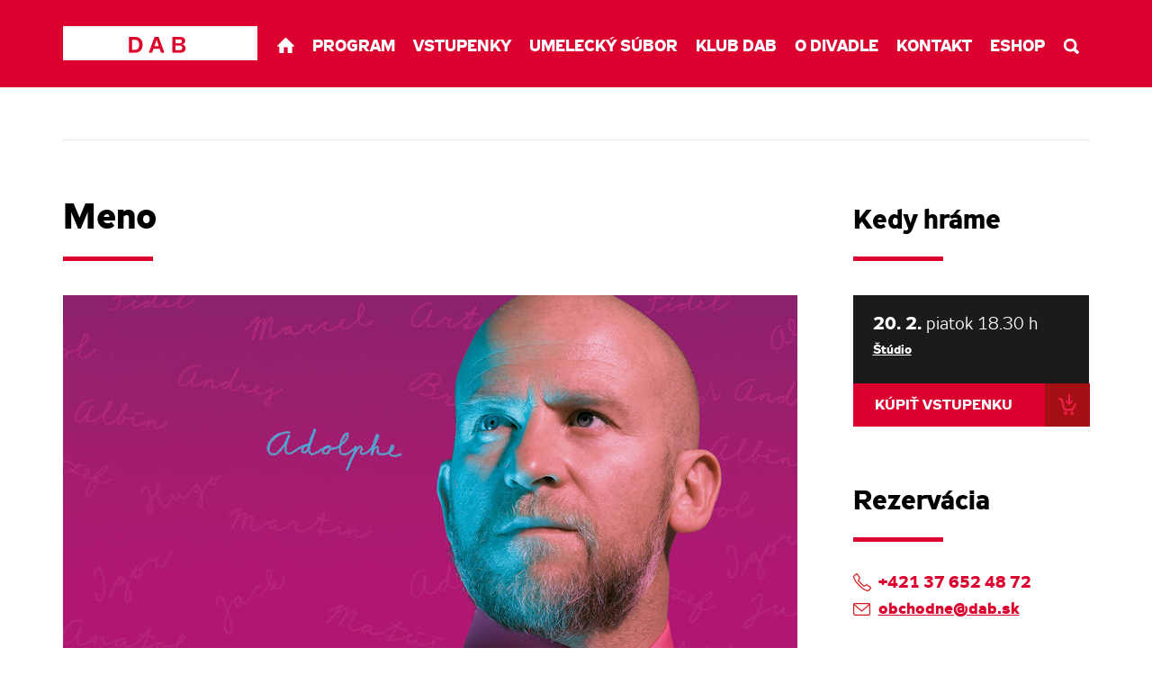

--- FILE ---
content_type: text/html; charset=UTF-8
request_url: https://www.dab.sk/inscenace/162-meno
body_size: 13478
content:
<!DOCTYPE html>
<html lang="sk" xml:lang="sk" class="sk">
  <head>
        <meta charset="utf-8" />
    <title>Meno | DAB Nitra</title>
    <meta name="author" content="Cognito.cz, s.r.o., see http://www.cognito.cz" />
    <meta name="generator" content="Winston, see http://www.cognito.cz/redakcni-system-winston-cms/" />
    <meta name="description" lang="sk" content="" />
    <meta name="keywords" lang="sk" content="Program" />
    <meta name="viewport" content="width=device-width, initial-scale=1, maximum-scale=1, user-scalable=no">
    <link rel="stylesheet" type="text/css" href="/assets/frontend.css?v3.2.8" media="screen" />
    <link rel="stylesheet" type="text/css" href="/assets/custom.css?v3.2.8" media="screen" />
    <link rel="apple-touch-icon" href="/apple-touch-icon.png?v3.2.8" />
    <link rel="icon" href="/favicon.ico?v3.2.8" />
    <!--[if IE]><link rel="shortcut icon" href="/favicon.ico?v3.2.8" /><![endif]-->
    <meta name="msapplication-TileColor" content="#D71920" />
    <meta name="msapplication-TileImage" content="/tile-icon.png?v3.2.8" />

    <meta property="og:site_name" content="www.dab.sk" />
<meta property="og:title" content="Meno | DAB Nitra" />
<meta property="og:description" content="" />
<meta property="og:type" content="website" />
<meta property="og:url" content="https://www.dab.sk/inscenace/162-meno" />
<meta property="og:locale" content="sk_SK" />
    
    <script src="https://code.jquery.com/jquery-2.2.4.min.js" crossorigin="anonymous"></script>
  </head>
	<!--[if lte IE 6]><body id="subpage" class="msie msie-6 non-msie-7 non-msie-8 non-msie-9 non-msie-10"><![endif]-->
	<!--[if IE 7]><body id="subpage" class="msie non-msie-6 msie-7 non-msie-8 non-msie-9 non-msie-10"><![endif]-->
	<!--[if IE 8]><body id="subpage" class="msie non-msie-6 non-msie-7 msie-8 non-msie-9 non-msie-10"><![endif]-->
	<!--[if IE 9]><body id="subpage" class="msie non-msie-6 non-msie-7 non-msie-8 msie-9 non-msie-10"><![endif]-->
	<!--[if !IE]>--><body id="subpage" class="non-msie non-msie-6 non-msie-7 non-msie-8 non-msie-9"><!--<![endif]-->

    <div id="fb-root"></div>
<script>
    (function(d, s, id) {
        var js, fjs = d.getElementsByTagName(s)[0];
        if (d.getElementById(id)) return;
        js = d.createElement(s); js.id = id;
        js.src = "//connect.facebook.net/sk_SK/sdk.js#xfbml=1&version=v2.5";
        fjs.parentNode.insertBefore(js, fjs);
    }(document, 'script', 'facebook-jssdk'));
</script>
<header id="pageHeader" class="">
	<div class="container clearfix">

	    <a id="logo" href="/" title="Prejsť na úvodnú stránku." accesskey="2">
    <img src="/assets/images/logo-DAB.png?v3.2.8" alt="" />
</a>
        
<div class="navbar-header">
  <button type="button" class="navbar-toggle" data-toggle="collapse" data-target="#bs-example-navbar-collapse-1" title="Zobraziť menu">
    <span class="sr-only">Zobraziť menu</span>
    <span class="icon-bar"></span>
    <span class="icon-bar"></span>
    <span class="icon-bar"></span>
  </button>
  <a href="/vyhladavanie" class="search-toggle" title="Zobraziť vyhľadávanie">
		<span class="sr-only">Vyhladávanie</span>
  </a>
  </div>

	    <nav class="navbar" role="navigation">
	  		<ul id="menu" class="nav navbar-nav" style="font-size: 18px;">
    <li class="homepage hidden-xs"><a
            href="/"><span class="sr-only">Úvod</span></a>
    </li>
    <li class=" dropdown"><a href="/program">Program</a><ul class="dropdown-menu"><li class="first close-menu">
                <a href="https://www.dab.sk/program/tento-mesiac">Tento mesiac</a></li><li class="close-menu">
                <a href="https://www.dab.sk/repertoar/pripravujeme">Pripravujeme</a></li><li class="close-menu">
                <a href="/inscenacie">Repertoár</a></li><li class="close-menu">
                <a href="https://www.dab.sk/repertoar/archiv">Archív</a></li></ul>
    </li><li class=" dropdown"><a href="/vstupenky">Vstupenky</a><ul class="dropdown-menu"><li class="first close-menu">
                <a href="/vernostna-karta">Vernostná karta</a></li></ul>
    </li><li class=" close-menu"><a href="/umelecky-subor-divadla">Umelecký súbor</a>
    </li><li class=" dropdown"><a href="/klub-priatelov-dab">Klub DAB</a><ul class="dropdown-menu"><li class="first close-menu">
                <a href="/uctovne-zavierky">Účtovná závierka Klub priateľov DAB</a></li></ul>
    </li><li class=" dropdown"><a href="/o-divadle">O divadle</a><ul class="dropdown-menu"><li class="first close-menu">
                <a href="/aktuality">Aktuálne</a></li><li class="open">
                <a href="/sceny">Scény</a></li><li class="open">
                <a href="/informacna-povinnost-prevadzkovatela">Informačná povinnosť prevádzkovateľa</a></li><li class="close-menu">
                <a href="/divadelna-kniznica">Divadelná knižnica</a></li><li class="close-menu">
                <a href="/napisali-o-nas/napisali-o-nas">Napísali o nás</a></li><li class="close-menu">
                <a href="/o-divadle">Informácie o divadle</a></li><li class="open">
                <a href="/historia-divadla">História divadla</a></li><li class="close-menu">
                <a href="/partneri">Partneri</a></li><li class="close-menu">
                <a href="/povinne-informacie">Povinné informácie</a></li><li class="close-menu">
                <a href="/zmluvy">Zmluvy, faktúry, objednávky</a></li><li class="close-menu">
                <a href="/volne-pracovne-miesta">Voľné pracovné miesta</a></li><li class="close-menu">
                <a href="/vseobecne-obchodne-podmienky">Všeobecné obchodné podmienky</a></li><li class="close-menu">
                <a href="/architektura-a-historia-vystavby-novej-budovy">Architektúra a história výstavby novej budovy</a></li><li class="close-menu">
                <a href="/oznamovanie-protispolocenskej-cinnosti">Oznamovanie protispoločenskej činnosti</a></li><li class="close-menu">
                <a href="/modernizacia-scenickeho-osvetlenia-a-zvysenie-bezpecnosti-v-studiu-dab-v-nitre">Modernizácia scénického osvetlenia a zvýšenie bezpečnosti v ŠTÚDIU DAB v NItre</a></li></ul>
    </li><li class=" close-menu"><a href="/kontakty">Kontakt</a>
    </li><li class="close-menu"><a href="https://eshop.dab.sk" target="_blank">Eshop</a></li>
	</ul>
			<a id="searchLink" href="/vyhladavanie"><span class="sr-only">Vyhledavanie</span></a>

	  		
	  		
	    </nav>

	    
	    
	</div><!-- / .container -->
</header>


    
    <div id="main">
        <div class="container">

            <div class="row">
	<section id="breadcrumbBox" class="col-md-12">
		<div id="breadcrumb">
	
	<ol class="breadcrumb">
	  	  <li class="active"></li>	</ol><!-- / .breadcrumb -->
</div><!-- / #breadcrumb -->

	</section><!-- .col-md-12 -->

	<section id="contentBox" class="col-md-9">
		<div id="content">
			<h1 id="pageTitle" class="">
    Meno</h1>

			<div id="performanceDetail">
	<div class="infoBox clearfix">
        <p class="photo">
                        <img alt="Meno" src="https://www.dab.sk/media/cache/performance_detail/články/Sezóna 2018-2019/Meno/DAB_Meno_web_titulka_B.jpg" />
        </p><!-- .photo -->

        <div class="infoText row">
            <div class="col">
                <div class="innerBox">
                    <span class="title premiere">Premiéra</span><span class="text">18. 1. 2019</span>
                </div><!-- .innerBox -->
            </div><!-- .col -->
            <div class="col">
                <div class="innerBox">
                    <span class="title time">Dľžka</span><span class="text">1:50 hod.</span>
                </div><!-- .innerBox -->
            </div><!-- .col -->
            <div class="col">
                <div class="innerBox">
                    <span class="title scene">Scéna</span>
                                        <a href="/studio"><span class="text">Štúdio</span></a>
                </div><!-- .innerBox -->
            </div><!-- .col -->
            <div class="col">
                <div class="innerBox">
											<span class="title price">Cena</span><span class="text">
																																					

															17&nbsp;&#8364;											        					</span>
                </div><!-- .innerBox -->
            </div><!-- .col -->
            <div class="col">
                <div class="innerBox">
                    <span class="title repeat">Počet repríz</span>
                    <span class="text">107</span>
                </div><!-- .innerBox -->
            </div><!-- .col -->
            		</div><!-- .infoText -->
	</div><!-- .infoBox -->

	<div class="text">
                <p>Brilantná francúzska konverzačná komédia s výborne napísanými dialógmi predstavuje priateľov patriacich k vyššej strednej vrstve Paríža, ktorých deklarované liberálne postoje predsa len narazia na spoločenské predsudky a stereotypy. A je otázne, či ostanú priateľmi aj po takejto spoločnej večeri...</p>

<p>Táto nesporne najlepšia francúzska komédia súčasnosti z pera etablovanej autorskej dvojice Matthieu Delaporte a Alexandre de la Patellière bola napísaná v roku 2010 a odvtedy sa s úspechom uvádza po&nbsp;celom svete. Autori boli za ňu nominovaní na prestížnu francúzsku divadelnú cenu Prix Molière a za scenár a réžiu k rovnomennému filmu získali nominácie na cenu César za najlepší film a adaptáciu.</p>

<p>Päť priateľov, ktorí sa poznajú už z detstva, sa stretne na spoločnej večeri. Elisabeth, matka dvoch detí a učiteľka francúzštiny na gymnáziu, pripravuje špecialitu marockej kuchyne. Jej manžel Pierre je profesorom literatúry na parížskej univerzite a viac ako príprava pohostenia ho zaujíma hľadanie kľúčov, ktoré opäť niekam založil. Kľúče nenájde ani po príchode hostí &ndash; Vincenta, brata Elisabeth, realitného makléra, a Clauda, hráča na pozaune vo filharmonickom orchestri. Vincentova tehotná partnerka Anna mešká, ale večera sa pomaly začína.&nbsp;Budúci otec prezradí, že dieťa bude chlapec. Ihneď sa začne hľadanie vhodného mena. Ale Vincent už meno vybral a bude to Adolphe... Atmosféra príjemnej večere sa okamžite zmení. Argument, že asociácia s menom Hitlera je minimálna, pretože meno Vincentovho syna sa bude písať po francúzsky, Pierrovi nestačí. Strhne sa výmena názorov, v ktorej si každý musí dať pozor, aby mu nepraskli nervy. Keď sa konečne objaví Anna, aj s budúcim nositeľom mena Adolphe, kolotoč hádok opäť pokračuje. Od názorov na mená detí a odhalení rodinnej minulosti sa pozornosť spoločnosti presunie na Clauda, ktorý sa doteraz snažil držať v úzadí.</p>

<p>Inscenácia obsahuje expresívne výrazy. V predstavení sa fajčí.</p>

<p><b>Predstavenie je bez prestávky.</b></p>

<p><strong>Inscenácia je vhodná pre divákov od 15&nbsp;rokov.</strong></p>

<p><strong>Prečítajte&nbsp;si bulletin k inscenácii</strong> <strong>Meno:</strong></p>

<p><a href="https://www.yumpu.com/xx/document/read/65127133/dab-meno-bulletin"><img alt="" src="/upload///%C4%8Dl%C3%A1nky/Bulletiny_ob%C3%A1lky/Bull_obal%2018-19/Meno_ob%C3%A1lka.jpg" style="width: 150px; height: 197px;" /></a></p>

<p><strong>Špeciality arabskej kuchyne do inscenácie MENO dodáva Falafel Nitra&nbsp; <a href="http://www.falafelnitra.sk/"><img alt="" src="/upload///%C4%8Dl%C3%A1nky/Partneri%20log%C3%A1/Falafel%20Nitra%20-%20Logo%20simple.jpg" style="width: 100px; height: 100px;" /></a></strong></p>
	</div>
    
    <p class="link">
        <a class="icon arrowRightDown" href="#">Rozbaliť viac</a>
    </p>

    
	<div class="actorPerformance">
		<ul class="tabs clearfix">
			<li><a href="#paneInfo">Info</a></li>
			<li><a href="#paneCast">Obsadenie</a></li>
			<li><a href="#paneReviews">Médiá</a></li>
			<li><a href="#panePhotography">Foto</a></li>
            <li><a href="#paneVidea">Video</a></li>		</ul>
		<div class="panes">
			<!-- zero pane -->
			<div id="paneInfo">
                                <div class="group clearfix">
                    <h3 class="title">Autor</h3>
                    <ul class="peopleList clearfix">
                                                    <li class="item">
                                                            Matthieu&nbsp;Delaporte                                                        </li>
                                                    <li class="item">
                                                            Alexandre&nbsp;de&nbsp;la&nbsp;Pateliére                                                        </li>
                                            </ul>
                </div>
                                <div class="group clearfix">
                    <h3 class="title">Réžia</h3>
                    <ul class="peopleList clearfix">
                                                    <li class="item">
                                                            Matúš&nbsp;Bachynec                                                        </li>
                                            </ul>
                </div>
                                <div class="group clearfix">
                    <h3 class="title">Preklad</h3>
                    <ul class="peopleList clearfix">
                                                    <li class="item">
                                                            Elena&nbsp;Flašková                                                        </li>
                                            </ul>
                </div>
                                <div class="group clearfix">
                    <h3 class="title">Kostýmy</h3>
                    <ul class="peopleList clearfix">
                                                    <li class="item">
                                                            Ján&nbsp;Husár                                                        </li>
                                            </ul>
                </div>
                                <div class="group clearfix">
                    <h3 class="title">Dramaturgia</h3>
                    <ul class="peopleList clearfix">
                                                    <li class="item">
                                                            Lucia&nbsp;Mihálová                                                        </li>
                                                    <li class="item">
                                                            <a href="/subor/564-magdalena-ziakova" class="name">Magdaléna Žiaková</a>
                                                        </li>
                                            </ul>
                </div>
                                <div class="group clearfix">
                    <h3 class="title">Scéna</h3>
                    <ul class="peopleList clearfix">
                                                    <li class="item">
                                                            Barbora&nbsp;Šajgalíková                                                        </li>
                                            </ul>
                </div>
                			</div>
			<!-- first pane -->
			<div id="paneCast">
                                				<div class="group clearfix">
                					<h3 class="title">Vincent Larchet</h3>
					<ul class="peopleList clearfix">
                                                    						<li class="item">
                                                            <a href="/subor/20-martin-nahalka" class="photo">
                                    <img src="https://www.dab.sk/media/cache/actor/martin_nahalka_37.jpg" alt="Martin  Nahálka " />
                                </a>
                                                        <a href="/subor/20-martin-nahalka" class="name">Martin  Nahálka </a>
                            <span class="labelBox">
                                                            </span>
                        </li>
                                            </ul>
                </div><!-- .group -->

            				<div class="group clearfix">
                					<h3 class="title">Pierre Garaud</h3>
					<ul class="peopleList clearfix">
                                                    						<li class="item">
                                                            <a href="/subor/34-branislav-matuscin" class="photo">
                                    <img src="https://www.dab.sk/media/cache/actor/články/Portréty_umelecký%20úsek_22_23/BMatuščin2.jpg" alt="Branislav Matuščin" />
                                </a>
                                                        <a href="/subor/34-branislav-matuscin" class="name">Branislav Matuščin</a>
                            <span class="labelBox">
                                                            </span>
                        </li>
                                            </ul>
                </div><!-- .group -->

            				<div class="group clearfix">
                					<h3 class="title">Elisabeth Garaud-Larchet</h3>
					<ul class="peopleList clearfix">
                                                    						<li class="item">
                                                            <a href="/subor/12-kristina-turjanova" class="photo">
                                    <img src="https://www.dab.sk/media/cache/actor/články/Portréty_umelecký%20úsek_22_23/KTurjanová2.jpg" alt="Kristína  Turjanová" />
                                </a>
                                                        <a href="/subor/12-kristina-turjanova" class="name">Kristína  Turjanová</a>
                            <span class="labelBox">
                                                            </span>
                        </li>
                                            </ul>
                </div><!-- .group -->

            				<div class="group clearfix">
                					<h3 class="title">Claude Gatignol</h3>
					<ul class="peopleList clearfix">
                                                    						<li class="item">
                                                            <a href="/subor/561-tomas-stopa" class="photo">
                                    <img src="https://www.dab.sk/media/cache/actor/články/Portréty_umelecký%20úsek_22_23/TStopa.jpg" alt="Tomáš Stopa" />
                                </a>
                                                        <a href="/subor/561-tomas-stopa" class="name">Tomáš Stopa</a>
                            <span class="labelBox">
                                                                    <span class="label hostActor">Hosťujúci herec</span>
                                                            </span>
                        </li>
                                            </ul>
                </div><!-- .group -->

            				<div class="group clearfix">
                					<h3 class="title">Anna Caravati</h3>
					<ul class="peopleList clearfix">
                                                    						<li class="item">
                                                            <a href="/subor/100-andrea-sabova" class="photo">
                                    <img src="https://www.dab.sk/media/cache/actor/články/Portréty_umelecký%20úsek_22_23/ASabová.jpg" alt="Andrea Sabová" />
                                </a>
                                                        <a href="/subor/100-andrea-sabova" class="name">Andrea Sabová</a>
                            <span class="labelBox">
                                                            </span>
                        </li>
                                            </ul>
                </div><!-- .group -->

            			</div>

			<!-- second pane -->
			<div id="paneReviews">
				                    <div class="reviewBox">
                        <h3 class="title">Inteligentná komédia priamo zo života</h3>
                        <p class="author">Dominika Cunevová                        1. február 2019</p>
                        <div class="reviewFullText js-fullText"><p>Čo by ste robili, keby sa váš priateľ rozhodne dať očakávanému dieťaťu meno Adolf? Predsa len kedysi patrilo i najznámejšiemu diktátorovi. Naoko nevinný žart však okrem predsudkov odhalí nečakané tajomstvá. Napokon začnete pochybovať o tom, či skutočne o svojich dlhoročných priateľoch viete všetko.</p>

<p>Pri novej inscenácii Divadla Andreja Bagara môžu mať mnohí pocit déja vu. Súčasná francúzska komédia Meno totiž až príliš pripomína realitu. Humorné dielo napísala v roku 2010 dvojica autorov Matthieu Delaporte a Alexandre de La Patelliére. Ihneď sa zaradila medzi úspešné tituly, ktoré uvádzajú divadla po celom svete.</p>

<p>Hovorí o stretnutí piatich dobrých priateľov, ktorí sa dohodnú na spoločnej večeri. Pripravuje ju Elisabeth, učiteľka francúzštiny na gymnáziu. Čaká, že jej s prípravami a uspaním detí pomôže manžel Pierre, profesor na parížskej univerzite. Ten však radšej hľadá kľúče.</p>

<p>Ako prvý prichádza brat Elisabeth Vincent, úspešný realitný maklér a nastávajúci otec. Po príchode ďalšieho hosťa Claudom, hráča vo filharmonickom orchestri, začnú tému o očakávanom dieťati.</p>

<p>Vincent prezradí, že jeho potomkom bude chlapec. Ostatní hneď začnú hľadať vhodné meno, budúci otec ich však rýchlo preruší. Meno už vybrali a má cveng diktátorstva. Príjemný večer naruší jediné slovo – Adolphe.</p>

<p>Ospevovaný liberalizmus predstaviteľov vyššej strednej vrstvy nalomia obyčajné predsudky a stereotyp. Atmosféra sa však nezmení ani po príchode tehotnej Anny, keď Vincent prizná, že iba žartoval. Spustí sa séria hádok a vzájomného obviňovania, v ktorej každý postupne stráca nervy. Okrem ututlaných dôverností z minulosti sa nakoniec sa prevalí aj tajomstvo, ktoré vážne poznačí dôveru medzi priateľmi.</p>

<p>V Divadle Andreja Bagara sa spracovania hry ujal mladý režisér Matúš Bachynec. Spolu s dramaturgičkami Luciou Mihálovou a Magdalénou Žiakovou priniesli divákom hru, v ktorej si každý nájde niečo povedomé.</p>

<p>Najväčšie čaro konverzačnej komédie spočíva v jej uveriteľnosti. Prirodzené dialógy hrdinov sú ako vystrihnuté zo života. Počas sledovania divákovi prídu povedomé nielen situácie, ale i charakterové črty postáv. Pripomenú im buď seba samého, alebo niekoho z vlastného okruhu priateľov.</p>

<p>Herci Martin Nahálka, Barbora Andrešičová, Branislav Matuščin, Tomáš Stopa a Andrea Sabová verne znázornili typy ľudí, ktorí sa bežne vyskytujú medzi nami. Vždy je tu ten, čo musí zabŕdať a každá skupinka má tiež nejakého obetného baránka. No ani jedna z postáv nie je vyslovene čiernobiela, čo dodáva hre ešte väčšiu mieru autenticity. Súčasná scéna Barbory Šajgalíkovej a kostýmy Jána Husára už len dotvárajú dojem reálnosti.</p>

<p>Na rozdiel od niektorých iných komédií Meno predstavuje typ nenásilného humoru. Pramení z inteligentných rozhovorov a okolností, ktoré u ľudí prirodzene vyvolávajú smiech. Pozrieť by si ju mal skutočne každý, kto uprednostňuje nenútené vtipy a rafinovane napísaný scenár.</p>
</div>
                        <p class="link"> <a href="#" class="icon arrowRightDown js-showFullText" data-text="Zbaliť">Rozbaliť</a></p>
                    </div>
                                    <div class="reviewBox">
                        <h3 class="title">Kto má chuť na Adolfa?</h3>
                        <p class="author">Mirka Košťálová                        19. január 2019</p>
                        <div class="reviewFullText js-fullText"><p><b>Umelecké duo Matthieu Delaporte a Alexandre de la Patelliére</b> patria k uznávaným francúzskymi scenáristom, dramaturgom, režisérom a producentom. Za scenár k animovanému filmu Renaissance (2006) získali cenu za Najlepší dlhometrážny film na Festival international du film d´animation a cenu za Najlepší film na festivale animovaného filmu v Kecskeméte. Okrem scenárov pre film a televíziu sa venujú aj tvorbe divadelných hier - jednu z nich, <b>Meno</b>, napísali pre divadlo Théâtre Édouard VII. Za túto konverzačnú komédiu boli nominovaní na šesť ocenení divadelnej ceny Prix Moliére, nehovoriac o filmovej adaptácii rovnomennej divadelnej hry, ktorá im priniesla nominácie v kategóriách Najlepší film, Najlepší scenár a Najlepší herec v hlavnej úlohe. </p>

<p> </p>

<p>Vo francúzskej konverzačnej komédii Meno sa stretáva pätica priateľov na spoločnej večeri u manželského páru - matky dvoch detí a učiteľky francúzštiny Elisabeth a profesora literatúry na parížskej univerzite, Pierra. Zavítajú k nim hostia - realitný maklér Vincent (brat Elisabeth), jeho tehotná partnerka Anna (ktorá kvôli stretnutiu s kórejskými obchodníkmi príde neskôr) a trombonista vo filharmonickom orchestri - Claude. Práve tehotenstvo Anny sa stáva hlavnou témou večere, počas ktorej Elisabeth podáva špeciality z marockej kuchyne (kuskus, pita, hummus, harissa a pod.). Budúci otec prezradí, že čakajú chlapca, čo automaticky vyvoláva u ostatných zvedavosť. Vincent prezradí meno chlapca - Adolphe. U ostatných to vyvolá asociáciu s Adolfom Hitlerom. Dovtedy príjemný priebeh večere sa vplyvom tejto informácie okamžite zmení. Začnú vznikať prvé nedorozumenia, hádky, ktoré pramenia zo spoločenských predsudkov, hoci Vincent tvrdí, že syna pomenujú po hrdinovi Adolphovi z francúzskeho románu od Benjamina Constanta. S príchodom Anny sa situácia vyostrí a na povrch vyplávajú zásadné informácie, ktoré by za iných okolností ostali skryté...Komédiu charakterizujú prepracované dialógy, vďaka ktorým sa autorom darí postupne budovať napätie a oscilovať na hranici humoru a tragédie. Predpokladám, že aj to bol jeden z dôvodov, prečo sa pre divadelnú hru Meno <b>v preklade Eleny Flaškovej</b>rozhodlo Divadlo Andreja Bagara v Nitre v divadelnej sezóne 2018/2019.</p>

<p> </p>

<p><b>Scéna Barbory Šajgalíkovej</b> síce na prvý pohľad pripomína vzorovú obývačku z katalógu IKEA, no zachováva určité dekoračné bytové prvky príznačné pre hmotnú kultúru Francúzska - francúzske okno umiestnené v ľavej časti javiska, obrazy francúzskych ľavičiarov položených na zemi (Simone de Beauvoir, Louis Althusser, Henri Lefebvre, J. P. Sartre, Michel Foucalt, Albert Camus), či kožené kreslá. Neodmysliteľnou súčasťou scény je domáca knižnica, zaplnená knihami, ktorá reprezentuje nielen profesijný, ale aj súkromný vzťah Elisabeth a Pierra ku knihám (až v závere inscenácie sa dozvieme, prečo sa Elisabeth vzdala doktorandského štúdia).  <b>Kostýmy Jána Husára</b> pôsobia v scénickom priestore konzistentne a poukazujú na francúzsku eleganciu. Ich neutrálne farby navyše podporujú sociálne statusy postáv - profesor literatúry Pierre (Branislav Matuščin) má typický veľký rozťahaný sveter s voľnými nohavicami, jeho manželka Elisabeth (Barbora Andrešičová) pôsobí v bielej košeli a čiernych nohaviciach elegantne, hoci má okolo krku zásteru, zatiaľ čo realitný maklér Vincent (Martin Nahálka) prichádza na návštevu v sivom obleku s bielou košeľou. Kostýmové riešenie Claudea (Tomáš Stopa) plne rešpektuje status trombonistu vo filharmónii - frak (košeľa s manžetovými gombíkmi, vesta, traky) je typickým odevom pre koncertných hudobných umelcov. Z hľadiska kostýmového riešenia pôsobí kontrastným dojmom tehotná partnerka Anna (Andrea Sabová), ktorá na návštevu prichádza v tmavozelených šatách po kolená. Zelenú v tomto kontexte môžeme vnímať ako farbu rastu a plodnosti, čo korešponduje s jej požehnaným stavom.</p>

<p><b>Pre režiséra Matúša Bachynca</b>, nedávneho absolventa VŠMU, je to prvá réžia francúzskej konverzačnej komédie (predtým inscenoval prevažne ,,vážnejšie" tituly - spomeňme napr. Kabaret normalizácia alebo Modlitba pre Martu v SND, Všetko za národ v Divadle LAB, Ťapákovcov v Divadle Jána Palárika v Trnave, či Pascu na myši v Divadle Jozefa Gregora Tajovského vo Zvolene). Na začiatku inscenácie oboznamuje Martin Nahálka prostredníctvom hlasovej nahrávky divákov s postavami príbehu, na pozadí šansónovej hudby. Je škoda, že v inscenácii sa viac nepracuje s hudbou, pretože by dokázala umocniť vyznenie niektorých mizanscén (najmä humorných). Hlavným komunikačným prostriedkom divadelnej hry Meno je napätie, čo mladý režisér prenáša aj do réžie. Bachynec si uvedomuje, že konverzačná komédia stojí predovšetkým na hereckých protagonistoch, vďaka čomu im otvára dostatočne veľký priestor. </p>

<p><b>Andrea Sabová</b> kreuje Annu ako sebavedomú a ironickú ženu, ktorá porušuje spoločenské pravidlá týkajúce sa fajčenia počas tehotenstva (ako spomenie jej muž, Anna je pravdepodobne jedinou ženou, ktorá počas tehotenstva začala fajčiť a nechce sa toho vzdať). Prchkosť a výbušnosť herečky Andrey Sabovej tvorí kontrast s jej krehkým výzorom, čo vo výslednom tvare vytvára zaujímavý prístup k uchopeniu javiskovej postavy. <b>Martin Nahálka </b>je solídnym hereckým partnerom pre Andreu Sabovú., stvárňuje Anninho manžela. Obidvaja sú výbušní, ale zatiaľ čo Sabová dokáže svoju Annu v určitých momentoch skrotiť (napr. prezývka pre Claudea, tajnosti okolo vzťahu Claude a Elisabethinej matky), tak Nahálka je vo svojich prejavoch oveľa expresívnejší - počnúc urážkami, krikom, vyhodením Anninej tašky cez okno, až po fyzické napadnutie Claudea. Sabová s Nahálkom tak v konečnom výsledkom reprezentujú výbušný partnerský vzťah, v ktorom je však žena tá, ktorá dokáže ovládnuť svoju emocionalitu. Tvoria určité opozitum voči ďalšiemu páru - Elisabeth v stvárnení Barbory Andrešičovej a jej manželovi Pierrovi v hereckej interpretácii <b>Branislava Matuščina</b>. <b>Barbora Andrešičová </b>kreuje Elisabeth ako starostlivú matku a hostiteľku, ktorej záleží na tom, aby bolo všetko dokonalé - či už príprava marockého jedla, až po medziľudské vzťahy (nechce, aby sa Claude presťahoval do Marseille). Pod perfekcionizmom však ukrýva nenaplnené kariérne ambície, ktorých sa vzdala v prospech svojho manžela, profesora literatúry. Andrešičovej Elisabeth prechádza vývinovým oblúkom - od počiatočnej snahy o dokonalosť, až po záverečný monológ, v ktorom prejavuje zhnusenie nad ľudským pokrytectvom a klamstvom, ktoré ovplyvnilo jej vzťah s priateľom Claudeom. Herecký prejav Barbory Andrešičovej je v tejto komédii nesmierne podmanivý, pretože balansuje na hranici rozumu a citu. Vďaka tomuto pnutiu pôsobí jej postava mimoriadne plasticky. <b>Branislav Matuščin</b> kreuje svojho Pierra ako intelektuála, večne zahrabaného v knihách, pre ktorého je profesijná kariéra dôležitejšia než čas strávený s deťmi. Pre herectvo Matuščina je charakteristické ustavičné hľadanie medzi knihami, presviedčanie o vlastnej pravde a neschopnosť čeliť realite, na ktorú dopláca v závere inscenácie. Pozoruhodný herecký výkon predvádza aj <b>Tomáš Stopa</b> - stvárňuje Claudea, trombonistu filharmonického orchestra. Stopa prostredníctvom úsporných vonkajších výrazových prostriedkov (zhrbený chrbát, neisté prešľapovanie, zakríknutý hlas) vytvára na prvý pohľad zakríknutého umelca, vďaka čomu sa mu v závere podarí odhaliť hlbší rozmer Claudovej osobnosti. Vďaka tomu pôsobí jeho herecká kreácia príťažlivým dojmom, dokáže prekvapovať a podmaniť si diváka. Herci sa stávajú katalyzátormi napätia a v inscenácii vytvárajú primeraný temporytmus. </p>

<p>Ak sa pozrieme na aktuálny repertoár Divadla Andreja Bagara v Nitre, nájdeme tam niekoľko komédií, v ktorých je prítomný ženský element - spomeňme <i>Dámsku šatňu</i>, <i>Dámskeho krajčíra</i>, <i>Syna či dcéru? </i>Inscenácia francúzskej komédie Meno je v rámci monotematicky ladenej sezóny Muži bez hraníc určitým spestrením. Spomedzi ostatných komédií vyniká množstvom otázok, ktoré si divák začne klásť: <b>Prečo skrývame pravdu? Bojíme sa toho, že náš priatelia budú odcudzovať? A čo ak kvôli pravde stratíme priateľov? Je človek, ktorý sa usmieva, naozaj šťastný, alebo je to len divadielko pre jeho priateľov, aby im dokázal, že žije fantastický život? A prečo je v dnešnej dobe úprimnosť takým vzácnym slovom?</b> </p>
</div>
                        <p class="link"> <a href="#" class="icon arrowRightDown js-showFullText" data-text="Zbaliť">Rozbaliť</a></p>
                    </div>
                			</div>
			<!-- third pane -->
			<div id="panePhotography">
                                    <div class="gallery clearfix">
                                                                
        <a class="fancyboxWithDownload" rel="gallery" data-image="/download/photo/3216" data-title="Stáhnout fotografii ve vysokém rozlišení" title="" href="https://www.dab.sk/media/cache/gallery_detail/fotogalerie/199/fotocollavino1562.jpg">
            <img class="big" src="https://www.dab.sk/media/cache/gallery_list_big/fotogalerie/199/fotocollavino1562.jpg" alt="" />
        </a>
                                                        
        <a class="fancyboxWithDownload" rel="gallery" data-image="/download/photo/3215" data-title="Stáhnout fotografii ve vysokém rozlišení" title="" href="https://www.dab.sk/media/cache/gallery_detail/fotogalerie/199/fotocollavino1550.jpg">
            <img class="small" src="https://www.dab.sk/media/cache/gallery_list_small/fotogalerie/199/fotocollavino1550.jpg" alt="" />
        </a>
                                                        
        <a class="fancyboxWithDownload" rel="gallery" data-image="/download/photo/3217" data-title="Stáhnout fotografii ve vysokém rozlišení" title="" href="https://www.dab.sk/media/cache/gallery_detail/fotogalerie/199/fotocollavino1598.jpg">
            <img class="small" src="https://www.dab.sk/media/cache/gallery_list_small/fotogalerie/199/fotocollavino1598.jpg" alt="" />
        </a>
                                                        
        <a class="fancyboxWithDownload" rel="gallery" data-image="/download/photo/3218" data-title="Stáhnout fotografii ve vysokém rozlišení" title="" href="https://www.dab.sk/media/cache/gallery_detail/fotogalerie/199/fotocollavino1644.jpg">
            <img class="big" src="https://www.dab.sk/media/cache/gallery_list_big/fotogalerie/199/fotocollavino1644.jpg" alt="" />
        </a>
                                                        
        <a class="fancyboxWithDownload" rel="gallery" data-image="/download/photo/3219" data-title="Stáhnout fotografii ve vysokém rozlišení" title="" href="https://www.dab.sk/media/cache/gallery_detail/fotogalerie/199/fotocollavino1677.jpg">
            <img class="big" src="https://www.dab.sk/media/cache/gallery_list_big/fotogalerie/199/fotocollavino1677.jpg" alt="" />
        </a>
                                                        
        <a class="fancyboxWithDownload" rel="gallery" data-image="/download/photo/3220" data-title="Stáhnout fotografii ve vysokém rozlišení" title="" href="https://www.dab.sk/media/cache/gallery_detail/fotogalerie/199/fotocollavino1692.jpg">
            <img class="small" src="https://www.dab.sk/media/cache/gallery_list_small/fotogalerie/199/fotocollavino1692.jpg" alt="" />
        </a>
                                                        
        <a class="fancyboxWithDownload" rel="gallery" data-image="/download/photo/3222" data-title="Stáhnout fotografii ve vysokém rozlišení" title="" href="https://www.dab.sk/media/cache/gallery_detail/fotogalerie/199/fotocollavino1695.jpg">
            <img class="small" src="https://www.dab.sk/media/cache/gallery_list_small/fotogalerie/199/fotocollavino1695.jpg" alt="" />
        </a>
                                                        
        <a class="fancyboxWithDownload" rel="gallery" data-image="/download/photo/3221" data-title="Stáhnout fotografii ve vysokém rozlišení" title="" href="https://www.dab.sk/media/cache/gallery_detail/fotogalerie/199/fotocollavino1673.jpg">
            <img class="big" src="https://www.dab.sk/media/cache/gallery_list_big/fotogalerie/199/fotocollavino1673.jpg" alt="" />
        </a>
                                                        
        <a class="fancyboxWithDownload" rel="gallery" data-image="/download/photo/3223" data-title="Stáhnout fotografii ve vysokém rozlišení" title="" href="https://www.dab.sk/media/cache/gallery_detail/fotogalerie/199/fotocollavino1706.jpg">
            <img class="big" src="https://www.dab.sk/media/cache/gallery_list_big/fotogalerie/199/fotocollavino1706.jpg" alt="" />
        </a>
                                                        
        <a class="fancyboxWithDownload" rel="gallery" data-image="/download/photo/3224" data-title="Stáhnout fotografii ve vysokém rozlišení" title="" href="https://www.dab.sk/media/cache/gallery_detail/fotogalerie/199/fotocollavino1712.jpg">
            <img class="small" src="https://www.dab.sk/media/cache/gallery_list_small/fotogalerie/199/fotocollavino1712.jpg" alt="" />
        </a>
                                                                                                                                                                                                                                                                </div>
                
                                    <p class="moreBottomLink"><a class="btn btnBig btnIcon arrowRight js-loadMorePhotos" data-url="/more-photos?id=162" data-from="11" href="#">Zobraziť ďalšie fotografie</a></p>
                            </div>
            <div id="paneVidea">
			                        				    												<iframe title="YouTube video player" class="youtube-player"
						width="514" height="300" src="//www.youtube.com/embed/S6LBb83ZgZU"
                        style="border:0;" allowFullScreen></iframe>
					                



                                


                            </div>
        </div>
    </div><!-- .actorPerformance -->

    
</div><!-- #performanceDetail -->

		</div><!-- #content -->
	</section><!-- .col-md-9 -->

	<section id="sidebar" class="col-md-3">
        			<div id="whenWePlay">
	<h2 class="headline">Kedy hráme</h2>
    	<ul class="list">
                    		<li class="item ">
            <p>
    			<span class="date">
                    <strong>20. 2.</strong>
                    piatok                    18.30 h                </span>
                                        			     <a href="/studio" class="scene">Štúdio</a>
                            </p>

            			    <a href="https://vstupenky.dab.sk:8443/Predstavenie?pc=5111" target="_blank" class="btn btnSmall btnRed btnIcon buy">Kúpiť vstupenku</a>
            		</li>
        	</ul>
    
    
</div><!-- #whenWePlay -->

			<div id="ticketsReservation">
	
	<h2 class="headline">Rezervácia</h2>
	
	<ul class="list">
		<li class="item phone">+421 37 652 48 72</li>
		<li class="item email"><a href="mailto:obchodne@dab.sk">obchodne@dab.sk</a></li>
	</ul>
	
</div><!-- #ticketsReservation -->
        		<div id="infoBox">

	<h2 class="headline">Informácie</h2>

	<ul class="list">
		<li class="item"><a href="https://vstupenky.dab.sk:8443/Program?" target="_blank">Online vstupenky</a></li>
		<li class="item"><a href="/vstupenky#rezervacia">Rezervácia vstupeniek</a></li>
		<li class="item"><a href="/pokladnica">Pokladnica</a></li>
		<li class="item"><a href="/ako-k-nam">Ako k nám</a></li>
		<li class="item"><a href="https://dab.sk/prohlidka/dab/dab.html" target="_blank">Virtuálna prehliadka</a></li>
		<li class="item"><a href="/pozicovna-kostymov">Požičovňa kostýmov</a></li>
	</ul>

</div><!-- #info -->

	</section><!-- #sidebar -->
</div><!-- .row -->


        </div><!-- / .container -->
    </div><!-- / #main -->

    <div id="partners">
	<div class="container">
		<div class="clearfix">
			<div class="founderPartners">
				<h3 class="title">Zriaďovateľ</h3>
				<ul class="list clearfix">
										
				</ul>
			</div>

			<div class="mainPartners">
				<h3 class="title">Hlavní partneri</h3>
				<ul class="list clearfix">
										
				</ul>
			</div>

		</div><!-- .clearfix -->

		<p class="link"><a href="/partneri" class="btn btnLink btnGray" data-name="Skryť ďalšie">Zobraziť ďalšie</a></p>

	</div><!-- .container -->
</div><!-- #partners -->


    <div id="bottomPanel">
	<div class="container">
		<div class="row">

			<div class="col-sm-6">
				<div id="bottomInfo">
	<h3 class="title">Rýchly kontakt</h3>

	<p class="phone">+421 37 772 15 77-9</p>
	<p class="address">Divadlo Andreja Bagara v Nitre<br />
	Svätoplukovo námestie 4<br />
	950 53 Nitra</p>
	<p class="link"><a href="/kontakty" class="btn btnLink">Zobraziť kontakty</a></p>
</div><!-- #bottomInfo -->
			</div><!-- .col -->

			<div class="col-sm-6">
				<h3 class="title">Spojte sa s nami</h3>

<div id="share">

    <div class="icons">
        <a href="https://www.facebook.com/DivadloAndrejaBagara/?ref=bookmarks" target="_blank" class="fb"> </a>
        <a href="https://www.instagram.com/divadloandrejabagara/?hl=sk" target="_blank" class="instagram"> </a>
        <a href="https://www.youtube.com/channel/UCHj15ekiQuxxeg-Ui3qFhPg" target="_blank" class="youtube"> </a>
    </div>

    <div class="fb-page" data-href="https://www.facebook.com/Divadlo-Andreja-Bagara-v-Nitre-ofici%C3%A1lna-str%C3%A1nka-1628122504107591/" data-tabs="timeline" data-width="360" data-height="155" data-small-header="true" data-adapt-container-width="false" data-hide-cover="false" data-show-facepile="true"></div>

	
<!--	<p class="links">-->
<!--		<a class="item facebook" href="https://www.facebook.com/Divadlo-Andreja-Bagara-v-Nitre-ofici%C3%A1lna-str%C3%A1nka-1628122504107591/"><span class="sr-only">Facebook</span></a>-->
<!--		<a class="item youtube" href="https://www.youtube.com/user/TheDabak"><span class="sr-only">Youtube</span></a>-->
<!--	</p>-->
	
</div><!-- #share -->
			</div><!-- .col -->

		</div><!-- .row -->
	</div><!-- .container -->
</div><!-- #bottomPanel -->


    <footer id="pageFooter">
	<div class="container clearfix">
		<p id="copy">
            &copy; 2026 Divadlo Andreja Bagara Nitra
        </p>
        <div id="pageSiteLinks" class="hidden-print">
  <ul class="list">
  	<li class="map"><a href="/mapa-sidla" accesskey="3">Mapa sídla</a></li>
	<li class="text"><a href="/prehlasenie-pristupnosti">Prehlásenie o prístupnosti</a></li>
  	<li class="text"><a href="/podmienky-pouzitia">Podmienky použitia</a></li>
    <li class="text"><a href="/ochrana-osobnych-udajov">Ochrana osobných údajov</a></li>
    <li class="rss"><a href="/rss">RSS</a></li>
  	  </ul>
  </div><!-- / #pageSiteLinks -->

        <p id="cognito">
            <a href="http://www.cognito.cz/" title="Go to website Cognito.cz [external link]."><img src="/assets/images/logo-cognito.png?v3.2.8" width="43" height="18" alt="Cognito | Internet agency" /> <span class="hidden">Cognito | Internet agency</span></a>
        </p>
	</div><!-- .container -->
</footer><!-- #pageFooter -->


    <!-- HTML5 Shim and Respond.js IE8 support of HTML5 elements and media queries -->
<!-- WARNING: Respond.js doesn't work if you view the page via file:// -->
<!--[if lt IE 9]>
<script src="https://oss.maxcdn.com/libs/html5shiv/3.7.0/html5shiv.js"></script>
<script src="https://oss.maxcdn.com/libs/respond.js/1.3.0/respond.min.js"></script>
<![endif]-->
<script src="/assets/frontend.js?v3.2.8" type="text/javascript"></script>
<script src="/js/routing?callback=fos.Router.setData"></script>
<script>
    window.___gcfg = { lang: "sk" };
</script>
<script type="text/javascript" src="https://apis.google.com/js/plusone.js" async defer></script>


    <!-- Global site tag (gtag.js) - Google Analytics -->
<script async src="https://www.googletagmanager.com/gtag/js?id=UA-18309968-1"></script>
<script>
  window.dataLayer = window.dataLayer || [];
  function gtag(){dataLayer.push(arguments);}
  gtag('js', new Date());

  gtag('config', 'UA-18309968-1');
</script>


	
	<!-- dmt begin  -->
    <script type="text/javascript">
        (function() {
            var d=document, g=d.createElement('script'),s=d.getElementsByTagName('script')[0];
            g.type='text/javascript'; g.async=true;
            g.defer=true;g.src='https://cdn.feynmanhopeful.eu/dmt-viv.min.js';s.parentNode.insertBefore(g,s);
        })();
    </script>
	<!-- dmt end -->

    <script type="text/javascript" charset="UTF-8" src="//eu.cookie-script.com/s/e4649789691af9ee940661eb3a148259.js"></script>

    <!-- [monitoring_hostname:www.dab.sk][monitoring_project:prod] -->  </body>
</html>



--- FILE ---
content_type: text/css
request_url: https://www.dab.sk/assets/frontend.css?v3.2.8
body_size: 97818
content:
/*! fancyBox v2.1.5 fancyapps.com | fancyapps.com/fancybox/#license */.fancybox-image,.fancybox-inner,.fancybox-nav,.fancybox-nav span,.fancybox-outer,.fancybox-skin,.fancybox-tmp,.fancybox-wrap,.fancybox-wrap iframe,.fancybox-wrap object{padding:0;margin:0;border:0;outline:0;vertical-align:top}.fancybox-wrap{position:absolute;top:0;left:0;z-index:8020}.fancybox-inner,.fancybox-outer,.fancybox-skin{position:relative}.fancybox-skin{background:#f9f9f9;color:#444;text-shadow:none;-webkit-border-radius:4px;-moz-border-radius:4px;border-radius:4px}.fancybox-opened{z-index:8030}.fancybox-opened .fancybox-skin{-webkit-box-shadow:0 10px 25px rgba(0,0,0,.5);-moz-box-shadow:0 10px 25px rgba(0,0,0,.5);box-shadow:0 10px 25px rgba(0,0,0,.5)}.fancybox-inner{overflow:hidden}.fancybox-type-iframe .fancybox-inner{-webkit-overflow-scrolling:touch}.fancybox-error{color:#444;font:14px/20px "Helvetica Neue",Helvetica,Arial,sans-serif;margin:0;padding:15px;white-space:nowrap}.fancybox-iframe,.fancybox-image{display:block;width:100%;height:100%}.fancybox-image{max-width:100%;max-height:100%}#fancybox-loading,.fancybox-close,.fancybox-next span,.fancybox-prev span{background-image:url([data-uri])}#fancybox-loading{position:fixed;top:50%;left:50%;margin-top:-22px;margin-left:-22px;background-position:0 -108px;opacity:.8;cursor:pointer;z-index:8060}.fancybox-close,.fancybox-nav,.fancybox-nav span{cursor:pointer;z-index:8040;position:absolute}#fancybox-loading div{width:44px;height:44px;background:url([data-uri]) center center no-repeat}.fancybox-close{top:-18px;right:-18px;width:36px;height:36px}.fancybox-nav{top:0;width:40%;height:100%;text-decoration:none;background:url([data-uri]);-webkit-tap-highlight-color:transparent}.fancybox-prev{left:0}.fancybox-next{right:0}.fancybox-nav span{top:50%;width:36px;height:34px;margin-top:-18px;visibility:hidden}.fancybox-prev span{left:10px;background-position:0 -36px}.fancybox-next span{right:10px;background-position:0 -72px}.fancybox-nav:hover span{visibility:visible}.fancybox-tmp{position:absolute;top:-99999px;left:-99999px;max-width:99999px;max-height:99999px;overflow:visible!important}.fancybox-lock{overflow:visible!important;width:auto}.fancybox-lock body{overflow:hidden!important}.fancybox-lock-test{overflow-y:hidden!important}.fancybox-overlay{position:absolute;top:0;left:0;overflow:hidden;display:none;z-index:8010;background:url([data-uri])}.fancybox-overlay-fixed{position:fixed;bottom:0;right:0}.fancybox-lock .fancybox-overlay{overflow:auto;overflow-y:scroll}.fancybox-title{visibility:hidden;font:400 13px/20px "Helvetica Neue",Helvetica,Arial,sans-serif;position:relative;text-shadow:none;z-index:8050}.fancybox-opened .fancybox-title{visibility:visible}.fancybox-title-float-wrap{position:absolute;bottom:0;right:50%;margin-bottom:-35px;z-index:8050;text-align:center}.fancybox-title-float-wrap .child{display:inline-block;margin-right:-100%;padding:2px 20px;background:0 0;background:rgba(0,0,0,.8);-webkit-border-radius:15px;-moz-border-radius:15px;border-radius:15px;text-shadow:0 1px 2px #222;color:#FFF;font-weight:700;line-height:24px;white-space:nowrap}.fancybox-title-outside-wrap{position:relative;margin-top:10px;color:#fff}.fancybox-title-inside-wrap{padding-top:10px}.fancybox-title-over-wrap{position:absolute;bottom:0;left:0;color:#fff;padding:10px;background:#000;background:rgba(0,0,0,.8)}@media only screen and (-webkit-min-device-pixel-ratio:1.5),only screen and (min--moz-device-pixel-ratio:1.5),only screen and (min-device-pixel-ratio:1.5){#fancybox-loading,.fancybox-close,.fancybox-next span,.fancybox-prev span{background-image:url([data-uri]);background-size:44px 152px}#fancybox-loading div{background-image:url(./f92938639fa894a0e8ded1c3368abe98.gif);background-size:24px 24px}}/*!
 * Bootstrap v3.3.7 (http://getbootstrap.com)
 * Copyright 2011-2016 Twitter, Inc.
 * Licensed under MIT (https://github.com/twbs/bootstrap/blob/master/LICENSE)
 *//*! normalize.css v3.0.3 | MIT License | github.com/necolas/normalize.css */.label,sub,sup{vertical-align:baseline}hr,img{border:0}body,figure{margin:0}.btn-group>.btn-group,.btn-toolbar .btn,.btn-toolbar .btn-group,.btn-toolbar .input-group,.col-xs-1,.col-xs-10,.col-xs-11,.col-xs-12,.col-xs-2,.col-xs-3,.col-xs-4,.col-xs-5,.col-xs-6,.col-xs-7,.col-xs-8,.col-xs-9,.dropdown-menu{float:left}.btn,.slick-slider{-webkit-user-select:none;-moz-user-select:none;-ms-user-select:none}.navbar-fixed-bottom .navbar-collapse,.navbar-fixed-top .navbar-collapse,.pre-scrollable{max-height:340px}.form-control-feedback,.slick-slide.dragging img,a.btn.disabled,fieldset[disabled] a.btn{pointer-events:none}.fancybox-nav,.slick-slider,html{-webkit-tap-highlight-color:transparent}.cleaned:after,.invisible,.slick-loading .slick-slide,.slick-loading .slick-track{visibility:hidden}html{font-family:sans-serif;-ms-text-size-adjust:100%;-webkit-text-size-adjust:100%}article,aside,details,figcaption,figure,footer,header,hgroup,main,menu,nav,section,summary{display:block}audio,canvas,progress,video{display:inline-block;vertical-align:baseline}audio:not([controls]){display:none;height:0}[hidden],template{display:none}a{background-color:transparent}a:active,a:hover{outline:0}b,optgroup,strong{font-weight:700}dfn{font-style:italic}h1{margin:.67em 0}mark{background:#ff0;color:#000}sub,sup{font-size:75%;line-height:0;position:relative}sup{top:-.5em}sub{bottom:-.25em}img{vertical-align:middle}svg:not(:root){overflow:hidden}hr{box-sizing:content-box;height:0}pre,textarea{overflow:auto}code,kbd,pre,samp{font-size:1em}button,input,optgroup,select,textarea{color:inherit;font:inherit;margin:0}.glyphicon,address{font-style:normal}button{overflow:visible}button,select{text-transform:none}button,html input[type=button],input[type=reset],input[type=submit]{-webkit-appearance:button;cursor:pointer}button[disabled],html input[disabled]{cursor:default}button::-moz-focus-inner,input::-moz-focus-inner{border:0;padding:0}input[type=checkbox],input[type=radio]{box-sizing:border-box;padding:0}input[type=number]::-webkit-inner-spin-button,input[type=number]::-webkit-outer-spin-button{height:auto}input[type=search]::-webkit-search-cancel-button,input[type=search]::-webkit-search-decoration{-webkit-appearance:none}table{border-collapse:collapse;border-spacing:0}td,th{padding:0}/*! Source: https://github.com/h5bp/html5-boilerplate/blob/master/src/css/main.css */@media print{blockquote,img,pre,tr{page-break-inside:avoid}*,:after,:before{background:0 0!important;color:#000!important;box-shadow:none!important;text-shadow:none!important}a,a:visited{text-decoration:underline}a[href]:after{content:" (" attr(href) ")"}abbr[title]:after{content:" (" attr(title) ")"}a[href^="javascript:"]:after,a[href^="#"]:after{content:""}blockquote,pre{border:1px solid #999}thead{display:table-header-group}img{max-width:100%!important}h2,h3,p{orphans:3;widows:3}h2,h3{page-break-after:avoid}.navbar{display:none}.btn>.caret,.dropup>.btn>.caret{border-top-color:#000!important}.label{border:1px solid #000}.table{border-collapse:collapse!important}.table td,.table th{background-color:#fff!important}.table-bordered td,.table-bordered th{border:1px solid #ddd!important}}.btn,.btn-danger.active,.btn-danger:active,.btn-default.active,.btn-default:active,.btn-info.active,.btn-info:active,.btn-primary.active,.btn-primary:active,.btn-warning.active,.btn-warning:active,.btn.active,.btn:active,.dropdown-menu>.disabled>a:focus,.dropdown-menu>.disabled>a:hover,.form-control,.navbar-toggle,.open>.dropdown-toggle.btn-danger,.open>.dropdown-toggle.btn-default,.open>.dropdown-toggle.btn-info,.open>.dropdown-toggle.btn-primary,.open>.dropdown-toggle.btn-warning{background-image:none}.img-thumbnail,body{background-color:#fff}@font-face{font-family:'Glyphicons Halflings';src:url(./f4769f9bdb7466be65088239c12046d1.eot);src:url(./f4769f9bdb7466be65088239c12046d1.eot?#iefix) format('embedded-opentype'),url(./448c34a56d699c29117adc64c43affeb.woff2) format('woff2'),url(./fa2772327f55d8198301fdb8bcfc8158.woff) format('woff'),url(./e18bbf611f2a2e43afc071aa2f4e1512.ttf) format('truetype'),url(./89889688147bd7575d6327160d64e760.svg#glyphicons_halflingsregular) format('svg')}.glyphicon{position:relative;top:1px;display:inline-block;font-family:'Glyphicons Halflings';font-weight:400;line-height:1;-webkit-font-smoothing:antialiased;-moz-osx-font-smoothing:grayscale}.glyphicon-asterisk:before{content:"\002a"}.glyphicon-plus:before{content:"\002b"}.glyphicon-eur:before,.glyphicon-euro:before{content:"\20ac"}.glyphicon-minus:before{content:"\2212"}.glyphicon-cloud:before{content:"\2601"}.glyphicon-envelope:before{content:"\2709"}.glyphicon-pencil:before{content:"\270f"}.glyphicon-glass:before{content:"\e001"}.glyphicon-music:before{content:"\e002"}.glyphicon-search:before{content:"\e003"}.glyphicon-heart:before{content:"\e005"}.glyphicon-star:before{content:"\e006"}.glyphicon-star-empty:before{content:"\e007"}.glyphicon-user:before{content:"\e008"}.glyphicon-film:before{content:"\e009"}.glyphicon-th-large:before{content:"\e010"}.glyphicon-th:before{content:"\e011"}.glyphicon-th-list:before{content:"\e012"}.glyphicon-ok:before{content:"\e013"}.glyphicon-remove:before{content:"\e014"}.glyphicon-zoom-in:before{content:"\e015"}.glyphicon-zoom-out:before{content:"\e016"}.glyphicon-off:before{content:"\e017"}.glyphicon-signal:before{content:"\e018"}.glyphicon-cog:before{content:"\e019"}.glyphicon-trash:before{content:"\e020"}.glyphicon-home:before{content:"\e021"}.glyphicon-file:before{content:"\e022"}.glyphicon-time:before{content:"\e023"}.glyphicon-road:before{content:"\e024"}.glyphicon-download-alt:before{content:"\e025"}.glyphicon-download:before{content:"\e026"}.glyphicon-upload:before{content:"\e027"}.glyphicon-inbox:before{content:"\e028"}.glyphicon-play-circle:before{content:"\e029"}.glyphicon-repeat:before{content:"\e030"}.glyphicon-refresh:before{content:"\e031"}.glyphicon-list-alt:before{content:"\e032"}.glyphicon-lock:before{content:"\e033"}.glyphicon-flag:before{content:"\e034"}.glyphicon-headphones:before{content:"\e035"}.glyphicon-volume-off:before{content:"\e036"}.glyphicon-volume-down:before{content:"\e037"}.glyphicon-volume-up:before{content:"\e038"}.glyphicon-qrcode:before{content:"\e039"}.glyphicon-barcode:before{content:"\e040"}.glyphicon-tag:before{content:"\e041"}.glyphicon-tags:before{content:"\e042"}.glyphicon-book:before{content:"\e043"}.glyphicon-bookmark:before{content:"\e044"}.glyphicon-print:before{content:"\e045"}.glyphicon-camera:before{content:"\e046"}.glyphicon-font:before{content:"\e047"}.glyphicon-bold:before{content:"\e048"}.glyphicon-italic:before{content:"\e049"}.glyphicon-text-height:before{content:"\e050"}.glyphicon-text-width:before{content:"\e051"}.glyphicon-align-left:before{content:"\e052"}.glyphicon-align-center:before{content:"\e053"}.glyphicon-align-right:before{content:"\e054"}.glyphicon-align-justify:before{content:"\e055"}.glyphicon-list:before{content:"\e056"}.glyphicon-indent-left:before{content:"\e057"}.glyphicon-indent-right:before{content:"\e058"}.glyphicon-facetime-video:before{content:"\e059"}.glyphicon-picture:before{content:"\e060"}.glyphicon-map-marker:before{content:"\e062"}.glyphicon-adjust:before{content:"\e063"}.glyphicon-tint:before{content:"\e064"}.glyphicon-edit:before{content:"\e065"}.glyphicon-share:before{content:"\e066"}.glyphicon-check:before{content:"\e067"}.glyphicon-move:before{content:"\e068"}.glyphicon-step-backward:before{content:"\e069"}.glyphicon-fast-backward:before{content:"\e070"}.glyphicon-backward:before{content:"\e071"}.glyphicon-play:before{content:"\e072"}.glyphicon-pause:before{content:"\e073"}.glyphicon-stop:before{content:"\e074"}.glyphicon-forward:before{content:"\e075"}.glyphicon-fast-forward:before{content:"\e076"}.glyphicon-step-forward:before{content:"\e077"}.glyphicon-eject:before{content:"\e078"}.glyphicon-chevron-left:before{content:"\e079"}.glyphicon-chevron-right:before{content:"\e080"}.glyphicon-plus-sign:before{content:"\e081"}.glyphicon-minus-sign:before{content:"\e082"}.glyphicon-remove-sign:before{content:"\e083"}.glyphicon-ok-sign:before{content:"\e084"}.glyphicon-question-sign:before{content:"\e085"}.glyphicon-info-sign:before{content:"\e086"}.glyphicon-screenshot:before{content:"\e087"}.glyphicon-remove-circle:before{content:"\e088"}.glyphicon-ok-circle:before{content:"\e089"}.glyphicon-ban-circle:before{content:"\e090"}.glyphicon-arrow-left:before{content:"\e091"}.glyphicon-arrow-right:before{content:"\e092"}.glyphicon-arrow-up:before{content:"\e093"}.glyphicon-arrow-down:before{content:"\e094"}.glyphicon-share-alt:before{content:"\e095"}.glyphicon-resize-full:before{content:"\e096"}.glyphicon-resize-small:before{content:"\e097"}.glyphicon-exclamation-sign:before{content:"\e101"}.glyphicon-gift:before{content:"\e102"}.glyphicon-leaf:before{content:"\e103"}.glyphicon-fire:before{content:"\e104"}.glyphicon-eye-open:before{content:"\e105"}.glyphicon-eye-close:before{content:"\e106"}.glyphicon-warning-sign:before{content:"\e107"}.glyphicon-plane:before{content:"\e108"}.glyphicon-calendar:before{content:"\e109"}.glyphicon-random:before{content:"\e110"}.glyphicon-comment:before{content:"\e111"}.glyphicon-magnet:before{content:"\e112"}.glyphicon-chevron-up:before{content:"\e113"}.glyphicon-chevron-down:before{content:"\e114"}.glyphicon-retweet:before{content:"\e115"}.glyphicon-shopping-cart:before{content:"\e116"}.glyphicon-folder-close:before{content:"\e117"}.glyphicon-folder-open:before{content:"\e118"}.glyphicon-resize-vertical:before{content:"\e119"}.glyphicon-resize-horizontal:before{content:"\e120"}.glyphicon-hdd:before{content:"\e121"}.glyphicon-bullhorn:before{content:"\e122"}.glyphicon-bell:before{content:"\e123"}.glyphicon-certificate:before{content:"\e124"}.glyphicon-thumbs-up:before{content:"\e125"}.glyphicon-thumbs-down:before{content:"\e126"}.glyphicon-hand-right:before{content:"\e127"}.glyphicon-hand-left:before{content:"\e128"}.glyphicon-hand-up:before{content:"\e129"}.glyphicon-hand-down:before{content:"\e130"}.glyphicon-circle-arrow-right:before{content:"\e131"}.glyphicon-circle-arrow-left:before{content:"\e132"}.glyphicon-circle-arrow-up:before{content:"\e133"}.glyphicon-circle-arrow-down:before{content:"\e134"}.glyphicon-globe:before{content:"\e135"}.glyphicon-wrench:before{content:"\e136"}.glyphicon-tasks:before{content:"\e137"}.glyphicon-filter:before{content:"\e138"}.glyphicon-briefcase:before{content:"\e139"}.glyphicon-fullscreen:before{content:"\e140"}.glyphicon-dashboard:before{content:"\e141"}.glyphicon-paperclip:before{content:"\e142"}.glyphicon-heart-empty:before{content:"\e143"}.glyphicon-link:before{content:"\e144"}.glyphicon-phone:before{content:"\e145"}.glyphicon-pushpin:before{content:"\e146"}.glyphicon-usd:before{content:"\e148"}.glyphicon-gbp:before{content:"\e149"}.glyphicon-sort:before{content:"\e150"}.glyphicon-sort-by-alphabet:before{content:"\e151"}.glyphicon-sort-by-alphabet-alt:before{content:"\e152"}.glyphicon-sort-by-order:before{content:"\e153"}.glyphicon-sort-by-order-alt:before{content:"\e154"}.glyphicon-sort-by-attributes:before{content:"\e155"}.glyphicon-sort-by-attributes-alt:before{content:"\e156"}.glyphicon-unchecked:before{content:"\e157"}.glyphicon-expand:before{content:"\e158"}.glyphicon-collapse-down:before{content:"\e159"}.glyphicon-collapse-up:before{content:"\e160"}.glyphicon-log-in:before{content:"\e161"}.glyphicon-flash:before{content:"\e162"}.glyphicon-log-out:before{content:"\e163"}.glyphicon-new-window:before{content:"\e164"}.glyphicon-record:before{content:"\e165"}.glyphicon-save:before{content:"\e166"}.glyphicon-open:before{content:"\e167"}.glyphicon-saved:before{content:"\e168"}.glyphicon-import:before{content:"\e169"}.glyphicon-export:before{content:"\e170"}.glyphicon-send:before{content:"\e171"}.glyphicon-floppy-disk:before{content:"\e172"}.glyphicon-floppy-saved:before{content:"\e173"}.glyphicon-floppy-remove:before{content:"\e174"}.glyphicon-floppy-save:before{content:"\e175"}.glyphicon-floppy-open:before{content:"\e176"}.glyphicon-credit-card:before{content:"\e177"}.glyphicon-transfer:before{content:"\e178"}.glyphicon-cutlery:before{content:"\e179"}.glyphicon-header:before{content:"\e180"}.glyphicon-compressed:before{content:"\e181"}.glyphicon-earphone:before{content:"\e182"}.glyphicon-phone-alt:before{content:"\e183"}.glyphicon-tower:before{content:"\e184"}.glyphicon-stats:before{content:"\e185"}.glyphicon-sd-video:before{content:"\e186"}.glyphicon-hd-video:before{content:"\e187"}.glyphicon-subtitles:before{content:"\e188"}.glyphicon-sound-stereo:before{content:"\e189"}.glyphicon-sound-dolby:before{content:"\e190"}.glyphicon-sound-5-1:before{content:"\e191"}.glyphicon-sound-6-1:before{content:"\e192"}.glyphicon-sound-7-1:before{content:"\e193"}.glyphicon-copyright-mark:before{content:"\e194"}.glyphicon-registration-mark:before{content:"\e195"}.glyphicon-cloud-download:before{content:"\e197"}.glyphicon-cloud-upload:before{content:"\e198"}.glyphicon-tree-conifer:before{content:"\e199"}.glyphicon-tree-deciduous:before{content:"\e200"}.glyphicon-cd:before{content:"\e201"}.glyphicon-save-file:before{content:"\e202"}.glyphicon-open-file:before{content:"\e203"}.glyphicon-level-up:before{content:"\e204"}.glyphicon-copy:before{content:"\e205"}.glyphicon-paste:before{content:"\e206"}.glyphicon-alert:before{content:"\e209"}.glyphicon-equalizer:before{content:"\e210"}.glyphicon-king:before{content:"\e211"}.glyphicon-queen:before{content:"\e212"}.glyphicon-pawn:before{content:"\e213"}.glyphicon-bishop:before{content:"\e214"}.glyphicon-knight:before{content:"\e215"}.glyphicon-baby-formula:before{content:"\e216"}.glyphicon-tent:before{content:"\26fa"}.glyphicon-blackboard:before{content:"\e218"}.glyphicon-bed:before{content:"\e219"}.glyphicon-apple:before{content:"\f8ff"}.glyphicon-erase:before{content:"\e221"}.glyphicon-hourglass:before{content:"\231b"}.glyphicon-lamp:before{content:"\e223"}.glyphicon-duplicate:before{content:"\e224"}.glyphicon-piggy-bank:before{content:"\e225"}.glyphicon-scissors:before{content:"\e226"}.glyphicon-bitcoin:before,.glyphicon-btc:before,.glyphicon-xbt:before{content:"\e227"}.glyphicon-jpy:before,.glyphicon-yen:before{content:"\00a5"}.glyphicon-rub:before,.glyphicon-ruble:before{content:"\20bd"}.glyphicon-scale:before{content:"\e230"}.glyphicon-ice-lolly:before{content:"\e231"}.glyphicon-ice-lolly-tasted:before{content:"\e232"}.glyphicon-education:before{content:"\e233"}.glyphicon-option-horizontal:before{content:"\e234"}.glyphicon-option-vertical:before{content:"\e235"}.glyphicon-menu-hamburger:before{content:"\e236"}.glyphicon-modal-window:before{content:"\e237"}.glyphicon-oil:before{content:"\e238"}.glyphicon-grain:before{content:"\e239"}.glyphicon-sunglasses:before{content:"\e240"}.glyphicon-text-size:before{content:"\e241"}.glyphicon-text-color:before{content:"\e242"}.glyphicon-text-background:before{content:"\e243"}.glyphicon-object-align-top:before{content:"\e244"}.glyphicon-object-align-bottom:before{content:"\e245"}.glyphicon-object-align-horizontal:before{content:"\e246"}.glyphicon-object-align-left:before{content:"\e247"}.glyphicon-object-align-vertical:before{content:"\e248"}.glyphicon-object-align-right:before{content:"\e249"}.glyphicon-triangle-right:before{content:"\e250"}.glyphicon-triangle-left:before{content:"\e251"}.glyphicon-triangle-bottom:before{content:"\e252"}.glyphicon-triangle-top:before{content:"\e253"}.glyphicon-console:before{content:"\e254"}.glyphicon-superscript:before{content:"\e255"}.glyphicon-subscript:before{content:"\e256"}.glyphicon-menu-left:before{content:"\e257"}.glyphicon-menu-right:before{content:"\e258"}.glyphicon-menu-down:before{content:"\e259"}.glyphicon-menu-up:before{content:"\e260"}*,:after,:before{-webkit-box-sizing:border-box;-moz-box-sizing:border-box;box-sizing:border-box}button,input,select,textarea{font-family:inherit;font-size:inherit;line-height:inherit}a:focus{outline:-webkit-focus-ring-color auto 5px;outline-offset:-2px}.carousel-inner>.item>a>img,.carousel-inner>.item>img,.img-responsive,.thumbnail a>img,.thumbnail>img{display:block;max-width:100%;height:auto}.img-rounded{border-radius:6px}.img-thumbnail{padding:4px;line-height:1.42857143;border:1px solid #ddd;border-radius:4px;-webkit-transition:all .2s ease-in-out;-moz-transition:all .2s ease-in-out;-ms-transition:all .2s ease-in-out;-o-transition:all .2s ease-in-out;transition:all .2s ease-in-out;display:inline-block;max-width:100%;height:auto}.img-circle{border-radius:50%}hr{margin-top:20px;margin-bottom:20px;border-top:1px solid #eee}.sr-only{position:absolute;width:1px;height:1px;margin:-1px;padding:0;overflow:hidden;clip:rect(0,0,0,0);border:0}select[multiple],select[size],textarea.form-control{height:auto}.sr-only-focusable:active,.sr-only-focusable:focus{position:static;width:auto;height:auto;margin:0;overflow:visible;clip:auto}[role=button]{cursor:pointer}.h1,.h2,.h3,.h4,.h5,.h6,h1,h2,h3,h4,h5,h6{font-family:inherit}.h1 .small,.h1 small,.h2 .small,.h2 small,.h3 .small,.h3 small,.h4 .small,.h4 small,.h5 .small,.h5 small,.h6 .small,.h6 small,h1 .small,h1 small,h2 .small,h2 small,h3 .small,h3 small,h4 .small,h4 small,h5 .small,h5 small,h6 .small,h6 small{font-weight:400;line-height:1;color:#777}.h1 .small,.h1 small,.h2 .small,.h2 small,.h3 .small,.h3 small,h1 .small,h1 small,h2 .small,h2 small,h3 .small,h3 small{font-size:65%}.h4 .small,.h4 small,.h5 .small,.h5 small,.h6 .small,.h6 small,h4 .small,h4 small,h5 .small,h5 small,h6 .small,h6 small{font-size:75%}.lead{font-weight:300;line-height:1.4}dt,kbd kbd{font-weight:700}address,blockquote .small,blockquote footer,blockquote small,dd,dt,pre{line-height:1.42857143}@media (min-width:768px){.lead{font-size:21px}}.small,small{font-size:85%}.mark,mark{background-color:#fcf8e3;padding:.2em}.list-inline,.list-unstyled{padding-left:0;list-style:none}.text-left{text-align:left}.text-right{text-align:right}.text-center{text-align:center}.text-justify{text-align:justify}.text-nowrap{white-space:nowrap}.text-lowercase{text-transform:lowercase}.text-uppercase{text-transform:uppercase}.text-capitalize{text-transform:capitalize}.text-muted{color:#777}.text-primary{color:#337ab7}a.text-primary:focus,a.text-primary:hover{color:#286090}.text-success{color:#3c763d}a.text-success:focus,a.text-success:hover{color:#2b542c}.text-info{color:#31708f}a.text-info:focus,a.text-info:hover{color:#245269}.text-warning{color:#8a6d3b}a.text-warning:focus,a.text-warning:hover{color:#66512c}.text-danger{color:#a94442}a.text-danger:focus,a.text-danger:hover{color:#843534}.bg-primary{color:#fff;background-color:#337ab7}legend,pre{color:#333}a.bg-primary:focus,a.bg-primary:hover{background-color:#286090}.bg-success{background-color:#dff0d8}a.bg-success:focus,a.bg-success:hover{background-color:#c1e2b3}.bg-info{background-color:#d9edf7}a.bg-info:focus,a.bg-info:hover{background-color:#afd9ee}.bg-warning{background-color:#fcf8e3}a.bg-warning:focus,a.bg-warning:hover{background-color:#f7ecb5}.bg-danger{background-color:#f2dede}a.bg-danger:focus,a.bg-danger:hover{background-color:#e4b9b9}pre code,table{background-color:transparent}.page-header{padding-bottom:9px;margin:40px 0 20px;border-bottom:1px solid #eee}blockquote ol:last-child,blockquote p:last-child,blockquote ul:last-child,ol ol,ol ul,ul ol,ul ul{margin-bottom:0}address,dl{margin-bottom:20px}.list-inline{margin-left:-5px}.list-inline>li{display:inline-block;padding-left:5px;padding-right:5px}legend,pre{display:block}dl{margin-top:0}dd{margin-left:0}@media (min-width:768px){.dl-horizontal dt{float:left;width:160px;clear:left;text-align:right;overflow:hidden;text-overflow:ellipsis;white-space:nowrap}.dl-horizontal dd{margin-left:180px}.container{width:750px}}abbr[data-original-title],abbr[title]{cursor:help;border-bottom:1px dotted #777}.initialism{font-size:90%;text-transform:uppercase}blockquote .small,blockquote footer,blockquote small{display:block}blockquote .small:before,blockquote footer:before,blockquote small:before{content:'\2014 \00A0'}.blockquote-reverse,blockquote.pull-right{padding-right:15px;padding-left:0;border-right:5px solid #eee;border-left:0;text-align:right}code,kbd{padding:2px 4px;font-size:90%}caption,th{text-align:left}.blockquote-reverse .small:before,.blockquote-reverse footer:before,.blockquote-reverse small:before,blockquote.pull-right .small:before,blockquote.pull-right footer:before,blockquote.pull-right small:before{content:''}.blockquote-reverse .small:after,.blockquote-reverse footer:after,.blockquote-reverse small:after,blockquote.pull-right .small:after,blockquote.pull-right footer:after,blockquote.pull-right small:after{content:'\00A0 \2014'}code,kbd,pre,samp{font-family:Menlo,Monaco,Consolas,"Courier New",monospace}code{color:#c7254e;background-color:#f9f2f4;border-radius:4px}kbd{color:#fff;background-color:#333;border-radius:3px;box-shadow:inset 0 -1px 0 rgba(0,0,0,.25)}kbd kbd{padding:0;font-size:100%;box-shadow:none}pre{padding:9.5px;margin:0 0 10px;font-size:13px;word-break:break-all;word-wrap:break-word;background-color:#f5f5f5;border:1px solid #ccc;border-radius:4px}.container,.container-fluid{margin-right:auto;margin-left:auto}pre code{padding:0;font-size:inherit;color:inherit;white-space:pre-wrap;border-radius:0}.container,.container-fluid{padding-left:15px;padding-right:15px}.pre-scrollable{overflow-y:scroll}@media (min-width:992px){.container{width:970px}}@media (min-width:1200px){.container{width:1170px}}.row{margin-left:-15px;margin-right:-15px}.col-lg-1,.col-lg-10,.col-lg-11,.col-lg-12,.col-lg-2,.col-lg-3,.col-lg-4,.col-lg-5,.col-lg-6,.col-lg-7,.col-lg-8,.col-lg-9,.col-md-1,.col-md-10,.col-md-11,.col-md-12,.col-md-2,.col-md-3,.col-md-4,.col-md-5,.col-md-6,.col-md-7,.col-md-8,.col-md-9,.col-sm-1,.col-sm-10,.col-sm-11,.col-sm-12,.col-sm-2,.col-sm-3,.col-sm-4,.col-sm-5,.col-sm-6,.col-sm-7,.col-sm-8,.col-sm-9,.col-xs-1,.col-xs-10,.col-xs-11,.col-xs-12,.col-xs-2,.col-xs-3,.col-xs-4,.col-xs-5,.col-xs-6,.col-xs-7,.col-xs-8,.col-xs-9{position:relative;min-height:1px;padding-left:15px;padding-right:15px}.col-xs-12{width:100%}.col-xs-11{width:91.66666667%}.col-xs-10{width:83.33333333%}.col-xs-9{width:75%}.col-xs-8{width:66.66666667%}.col-xs-7{width:58.33333333%}.col-xs-6{width:50%}.col-xs-5{width:41.66666667%}.col-xs-4{width:33.33333333%}.col-xs-3{width:25%}.col-xs-2{width:16.66666667%}.col-xs-1{width:8.33333333%}.col-xs-pull-12{right:100%}.col-xs-pull-11{right:91.66666667%}.col-xs-pull-10{right:83.33333333%}.col-xs-pull-9{right:75%}.col-xs-pull-8{right:66.66666667%}.col-xs-pull-7{right:58.33333333%}.col-xs-pull-6{right:50%}.col-xs-pull-5{right:41.66666667%}.col-xs-pull-4{right:33.33333333%}.col-xs-pull-3{right:25%}.col-xs-pull-2{right:16.66666667%}.col-xs-pull-1{right:8.33333333%}.col-xs-pull-0{right:auto}.col-xs-push-12{left:100%}.col-xs-push-11{left:91.66666667%}.col-xs-push-10{left:83.33333333%}.col-xs-push-9{left:75%}.col-xs-push-8{left:66.66666667%}.col-xs-push-7{left:58.33333333%}.col-xs-push-6{left:50%}.col-xs-push-5{left:41.66666667%}.col-xs-push-4{left:33.33333333%}.col-xs-push-3{left:25%}.col-xs-push-2{left:16.66666667%}.col-xs-push-1{left:8.33333333%}.col-xs-push-0{left:auto}.col-xs-offset-12{margin-left:100%}.col-xs-offset-11{margin-left:91.66666667%}.col-xs-offset-10{margin-left:83.33333333%}.col-xs-offset-9{margin-left:75%}.col-xs-offset-8{margin-left:66.66666667%}.col-xs-offset-7{margin-left:58.33333333%}.col-xs-offset-6{margin-left:50%}.col-xs-offset-5{margin-left:41.66666667%}.col-xs-offset-4{margin-left:33.33333333%}.col-xs-offset-3{margin-left:25%}.col-xs-offset-2{margin-left:16.66666667%}.col-xs-offset-1{margin-left:8.33333333%}.col-xs-offset-0{margin-left:0}@media (min-width:768px){.col-sm-1,.col-sm-10,.col-sm-11,.col-sm-12,.col-sm-2,.col-sm-3,.col-sm-4,.col-sm-5,.col-sm-6,.col-sm-7,.col-sm-8,.col-sm-9{float:left}.col-sm-12{width:100%}.col-sm-11{width:91.66666667%}.col-sm-10{width:83.33333333%}.col-sm-9{width:75%}.col-sm-8{width:66.66666667%}.col-sm-7{width:58.33333333%}.col-sm-6{width:50%}.col-sm-5{width:41.66666667%}.col-sm-4{width:33.33333333%}.col-sm-3{width:25%}.col-sm-2{width:16.66666667%}.col-sm-1{width:8.33333333%}.col-sm-pull-12{right:100%}.col-sm-pull-11{right:91.66666667%}.col-sm-pull-10{right:83.33333333%}.col-sm-pull-9{right:75%}.col-sm-pull-8{right:66.66666667%}.col-sm-pull-7{right:58.33333333%}.col-sm-pull-6{right:50%}.col-sm-pull-5{right:41.66666667%}.col-sm-pull-4{right:33.33333333%}.col-sm-pull-3{right:25%}.col-sm-pull-2{right:16.66666667%}.col-sm-pull-1{right:8.33333333%}.col-sm-pull-0{right:auto}.col-sm-push-12{left:100%}.col-sm-push-11{left:91.66666667%}.col-sm-push-10{left:83.33333333%}.col-sm-push-9{left:75%}.col-sm-push-8{left:66.66666667%}.col-sm-push-7{left:58.33333333%}.col-sm-push-6{left:50%}.col-sm-push-5{left:41.66666667%}.col-sm-push-4{left:33.33333333%}.col-sm-push-3{left:25%}.col-sm-push-2{left:16.66666667%}.col-sm-push-1{left:8.33333333%}.col-sm-push-0{left:auto}.col-sm-offset-12{margin-left:100%}.col-sm-offset-11{margin-left:91.66666667%}.col-sm-offset-10{margin-left:83.33333333%}.col-sm-offset-9{margin-left:75%}.col-sm-offset-8{margin-left:66.66666667%}.col-sm-offset-7{margin-left:58.33333333%}.col-sm-offset-6{margin-left:50%}.col-sm-offset-5{margin-left:41.66666667%}.col-sm-offset-4{margin-left:33.33333333%}.col-sm-offset-3{margin-left:25%}.col-sm-offset-2{margin-left:16.66666667%}.col-sm-offset-1{margin-left:8.33333333%}.col-sm-offset-0{margin-left:0}}@media (min-width:992px){.col-md-1,.col-md-10,.col-md-11,.col-md-12,.col-md-2,.col-md-3,.col-md-4,.col-md-5,.col-md-6,.col-md-7,.col-md-8,.col-md-9{float:left}.col-md-12{width:100%}.col-md-11{width:91.66666667%}.col-md-10{width:83.33333333%}.col-md-9{width:75%}.col-md-8{width:66.66666667%}.col-md-7{width:58.33333333%}.col-md-6{width:50%}.col-md-5{width:41.66666667%}.col-md-4{width:33.33333333%}.col-md-3{width:25%}.col-md-2{width:16.66666667%}.col-md-1{width:8.33333333%}.col-md-pull-12{right:100%}.col-md-pull-11{right:91.66666667%}.col-md-pull-10{right:83.33333333%}.col-md-pull-9{right:75%}.col-md-pull-8{right:66.66666667%}.col-md-pull-7{right:58.33333333%}.col-md-pull-6{right:50%}.col-md-pull-5{right:41.66666667%}.col-md-pull-4{right:33.33333333%}.col-md-pull-3{right:25%}.col-md-pull-2{right:16.66666667%}.col-md-pull-1{right:8.33333333%}.col-md-pull-0{right:auto}.col-md-push-12{left:100%}.col-md-push-11{left:91.66666667%}.col-md-push-10{left:83.33333333%}.col-md-push-9{left:75%}.col-md-push-8{left:66.66666667%}.col-md-push-7{left:58.33333333%}.col-md-push-6{left:50%}.col-md-push-5{left:41.66666667%}.col-md-push-4{left:33.33333333%}.col-md-push-3{left:25%}.col-md-push-2{left:16.66666667%}.col-md-push-1{left:8.33333333%}.col-md-push-0{left:auto}.col-md-offset-12{margin-left:100%}.col-md-offset-11{margin-left:91.66666667%}.col-md-offset-10{margin-left:83.33333333%}.col-md-offset-9{margin-left:75%}.col-md-offset-8{margin-left:66.66666667%}.col-md-offset-7{margin-left:58.33333333%}.col-md-offset-6{margin-left:50%}.col-md-offset-5{margin-left:41.66666667%}.col-md-offset-4{margin-left:33.33333333%}.col-md-offset-3{margin-left:25%}.col-md-offset-2{margin-left:16.66666667%}.col-md-offset-1{margin-left:8.33333333%}.col-md-offset-0{margin-left:0}}@media (min-width:1200px){.col-lg-1,.col-lg-10,.col-lg-11,.col-lg-12,.col-lg-2,.col-lg-3,.col-lg-4,.col-lg-5,.col-lg-6,.col-lg-7,.col-lg-8,.col-lg-9{float:left}.col-lg-12{width:100%}.col-lg-11{width:91.66666667%}.col-lg-10{width:83.33333333%}.col-lg-9{width:75%}.col-lg-8{width:66.66666667%}.col-lg-7{width:58.33333333%}.col-lg-6{width:50%}.col-lg-5{width:41.66666667%}.col-lg-4{width:33.33333333%}.col-lg-3{width:25%}.col-lg-2{width:16.66666667%}.col-lg-1{width:8.33333333%}.col-lg-pull-12{right:100%}.col-lg-pull-11{right:91.66666667%}.col-lg-pull-10{right:83.33333333%}.col-lg-pull-9{right:75%}.col-lg-pull-8{right:66.66666667%}.col-lg-pull-7{right:58.33333333%}.col-lg-pull-6{right:50%}.col-lg-pull-5{right:41.66666667%}.col-lg-pull-4{right:33.33333333%}.col-lg-pull-3{right:25%}.col-lg-pull-2{right:16.66666667%}.col-lg-pull-1{right:8.33333333%}.col-lg-pull-0{right:auto}.col-lg-push-12{left:100%}.col-lg-push-11{left:91.66666667%}.col-lg-push-10{left:83.33333333%}.col-lg-push-9{left:75%}.col-lg-push-8{left:66.66666667%}.col-lg-push-7{left:58.33333333%}.col-lg-push-6{left:50%}.col-lg-push-5{left:41.66666667%}.col-lg-push-4{left:33.33333333%}.col-lg-push-3{left:25%}.col-lg-push-2{left:16.66666667%}.col-lg-push-1{left:8.33333333%}.col-lg-push-0{left:auto}.col-lg-offset-12{margin-left:100%}.col-lg-offset-11{margin-left:91.66666667%}.col-lg-offset-10{margin-left:83.33333333%}.col-lg-offset-9{margin-left:75%}.col-lg-offset-8{margin-left:66.66666667%}.col-lg-offset-7{margin-left:58.33333333%}.col-lg-offset-6{margin-left:50%}.col-lg-offset-5{margin-left:41.66666667%}.col-lg-offset-4{margin-left:33.33333333%}.col-lg-offset-3{margin-left:25%}.col-lg-offset-2{margin-left:16.66666667%}.col-lg-offset-1{margin-left:8.33333333%}.col-lg-offset-0{margin-left:0}}caption{padding-top:8px;padding-bottom:8px;color:#777}.table{width:100%;max-width:100%}.table>tbody>tr>td,.table>tbody>tr>th,.table>tfoot>tr>td,.table>tfoot>tr>th,.table>thead>tr>td,.table>thead>tr>th{line-height:1.42857143;vertical-align:top}.table>thead>tr>th{vertical-align:bottom}.table>caption+thead>tr:first-child>td,.table>caption+thead>tr:first-child>th,.table>colgroup+thead>tr:first-child>td,.table>colgroup+thead>tr:first-child>th,.table>thead:first-child>tr:first-child>td,.table>thead:first-child>tr:first-child>th{border-top:0}.table>tbody+tbody{border-top:2px solid #ddd}.table .table{background-color:#fff}.table-condensed>tbody>tr>td,.table-condensed>tbody>tr>th,.table-condensed>tfoot>tr>td,.table-condensed>tfoot>tr>th,.table-condensed>thead>tr>td,.table-condensed>thead>tr>th{padding:5px}.table-bordered,.table-bordered>tbody>tr>td,.table-bordered>tbody>tr>th,.table-bordered>tfoot>tr>td,.table-bordered>tfoot>tr>th,.table-bordered>thead>tr>td,.table-bordered>thead>tr>th{border:1px solid #ddd}.table-bordered>thead>tr>td,.table-bordered>thead>tr>th{border-bottom-width:2px}.table-striped>tbody>tr:nth-of-type(odd){background-color:#f9f9f9}.table-hover>tbody>tr:hover,.table>tbody>tr.active>td,.table>tbody>tr.active>th,.table>tbody>tr>td.active,.table>tbody>tr>th.active,.table>tfoot>tr.active>td,.table>tfoot>tr.active>th,.table>tfoot>tr>td.active,.table>tfoot>tr>th.active,.table>thead>tr.active>td,.table>thead>tr.active>th,.table>thead>tr>td.active,.table>thead>tr>th.active{background-color:#f5f5f5}table col[class*=col-]{position:static;float:none;display:table-column}table td[class*=col-],table th[class*=col-]{position:static;float:none;display:table-cell}.table-hover>tbody>tr.active:hover>td,.table-hover>tbody>tr.active:hover>th,.table-hover>tbody>tr:hover>.active,.table-hover>tbody>tr>td.active:hover,.table-hover>tbody>tr>th.active:hover{background-color:#e8e8e8}.table>tbody>tr.success>td,.table>tbody>tr.success>th,.table>tbody>tr>td.success,.table>tbody>tr>th.success,.table>tfoot>tr.success>td,.table>tfoot>tr.success>th,.table>tfoot>tr>td.success,.table>tfoot>tr>th.success,.table>thead>tr.success>td,.table>thead>tr.success>th,.table>thead>tr>td.success,.table>thead>tr>th.success{background-color:#dff0d8}.table-hover>tbody>tr.success:hover>td,.table-hover>tbody>tr.success:hover>th,.table-hover>tbody>tr:hover>.success,.table-hover>tbody>tr>td.success:hover,.table-hover>tbody>tr>th.success:hover{background-color:#d0e9c6}.table>tbody>tr.info>td,.table>tbody>tr.info>th,.table>tbody>tr>td.info,.table>tbody>tr>th.info,.table>tfoot>tr.info>td,.table>tfoot>tr.info>th,.table>tfoot>tr>td.info,.table>tfoot>tr>th.info,.table>thead>tr.info>td,.table>thead>tr.info>th,.table>thead>tr>td.info,.table>thead>tr>th.info{background-color:#d9edf7}.table-hover>tbody>tr.info:hover>td,.table-hover>tbody>tr.info:hover>th,.table-hover>tbody>tr:hover>.info,.table-hover>tbody>tr>td.info:hover,.table-hover>tbody>tr>th.info:hover{background-color:#c4e3f3}.table>tbody>tr.warning>td,.table>tbody>tr.warning>th,.table>tbody>tr>td.warning,.table>tbody>tr>th.warning,.table>tfoot>tr.warning>td,.table>tfoot>tr.warning>th,.table>tfoot>tr>td.warning,.table>tfoot>tr>th.warning,.table>thead>tr.warning>td,.table>thead>tr.warning>th,.table>thead>tr>td.warning,.table>thead>tr>th.warning{background-color:#fcf8e3}.table-hover>tbody>tr.warning:hover>td,.table-hover>tbody>tr.warning:hover>th,.table-hover>tbody>tr:hover>.warning,.table-hover>tbody>tr>td.warning:hover,.table-hover>tbody>tr>th.warning:hover{background-color:#faf2cc}.table>tbody>tr.danger>td,.table>tbody>tr.danger>th,.table>tbody>tr>td.danger,.table>tbody>tr>th.danger,.table>tfoot>tr.danger>td,.table>tfoot>tr.danger>th,.table>tfoot>tr>td.danger,.table>tfoot>tr>th.danger,.table>thead>tr.danger>td,.table>thead>tr.danger>th,.table>thead>tr>td.danger,.table>thead>tr>th.danger{background-color:#f2dede}.table-hover>tbody>tr.danger:hover>td,.table-hover>tbody>tr.danger:hover>th,.table-hover>tbody>tr:hover>.danger,.table-hover>tbody>tr>td.danger:hover,.table-hover>tbody>tr>th.danger:hover{background-color:#ebcccc}.table-responsive{overflow-x:auto;min-height:.01%}@media screen and (max-width:767px){.table-responsive{width:100%;margin-bottom:15px;overflow-y:hidden;-ms-overflow-style:-ms-autohiding-scrollbar;border:1px solid #ddd}.table-responsive>.table{margin-bottom:0}.table-responsive>.table>tbody>tr>td,.table-responsive>.table>tbody>tr>th,.table-responsive>.table>tfoot>tr>td,.table-responsive>.table>tfoot>tr>th,.table-responsive>.table>thead>tr>td,.table-responsive>.table>thead>tr>th{white-space:nowrap}.table-responsive>.table-bordered{border:0}.table-responsive>.table-bordered>tbody>tr>td:first-child,.table-responsive>.table-bordered>tbody>tr>th:first-child,.table-responsive>.table-bordered>tfoot>tr>td:first-child,.table-responsive>.table-bordered>tfoot>tr>th:first-child,.table-responsive>.table-bordered>thead>tr>td:first-child,.table-responsive>.table-bordered>thead>tr>th:first-child{border-left:0}.table-responsive>.table-bordered>tbody>tr>td:last-child,.table-responsive>.table-bordered>tbody>tr>th:last-child,.table-responsive>.table-bordered>tfoot>tr>td:last-child,.table-responsive>.table-bordered>tfoot>tr>th:last-child,.table-responsive>.table-bordered>thead>tr>td:last-child,.table-responsive>.table-bordered>thead>tr>th:last-child{border-right:0}.table-responsive>.table-bordered>tbody>tr:last-child>td,.table-responsive>.table-bordered>tbody>tr:last-child>th,.table-responsive>.table-bordered>tfoot>tr:last-child>td,.table-responsive>.table-bordered>tfoot>tr:last-child>th{border-bottom:0}}fieldset,legend{padding:0;border:0}fieldset{margin:0;min-width:0}legend{width:100%;margin-bottom:20px;font-size:21px;line-height:inherit;border-bottom:1px solid #e5e5e5}label{display:inline-block;max-width:100%;margin-bottom:5px}input[type=search]{-webkit-box-sizing:border-box;-moz-box-sizing:border-box;box-sizing:border-box;-webkit-appearance:none}input[type=checkbox],input[type=radio]{margin-top:1px\9;line-height:normal}.form-control,output{line-height:1.42857143;color:#434343;display:block}input[type=file]{display:block}input[type=range]{display:block;width:100%}input[type=file]:focus,input[type=checkbox]:focus,input[type=radio]:focus{outline:-webkit-focus-ring-color auto 5px;outline-offset:-2px}output{padding-top:7px;font-size:14px}.form-control{width:100%;background-color:#fff;border:1px solid #ccc;-webkit-box-shadow:inset 0 1px 1px rgba(0,0,0,.075);-webkit-transition:border-color ease-in-out .15s,box-shadow ease-in-out .15s;-moz-transition:border-color ease-in-out .15s,box-shadow ease-in-out .15s;-ms-transition:border-color ease-in-out .15s,box-shadow ease-in-out .15s;-o-transition:border-color ease-in-out .15s,box-shadow ease-in-out .15s;transition:border-color ease-in-out .15s,box-shadow ease-in-out .15s}.has-success .checkbox,.has-success .checkbox-inline,.has-success .control-label,.has-success .form-control-feedback,.has-success .help-block,.has-success .radio,.has-success .radio-inline,.has-success.checkbox label,.has-success.checkbox-inline label,.has-success.radio label,.has-success.radio-inline label{color:#3c763d}.form-control:focus{border-color:#66afe9;outline:0;-webkit-box-shadow:inset 0 1px 1px rgba(0,0,0,.075),0 0 8px rgba(102,175,233,.6);box-shadow:inset 0 1px 1px rgba(0,0,0,.075),0 0 8px rgba(102,175,233,.6)}.form-control::-moz-placeholder{opacity:1}.form-control::-ms-expand{border:0;background-color:transparent}.form-control[disabled],.form-control[readonly],fieldset[disabled] .form-control{background-color:#eee;opacity:1}.form-control[disabled],fieldset[disabled] .form-control{cursor:not-allowed}@media screen and (-webkit-min-device-pixel-ratio:0){input[type=date].form-control,input[type=time].form-control,input[type=datetime-local].form-control,input[type=month].form-control{line-height:34px}.input-group-sm input[type=date],.input-group-sm input[type=time],.input-group-sm input[type=datetime-local],.input-group-sm input[type=month],input[type=date].input-sm,input[type=time].input-sm,input[type=datetime-local].input-sm,input[type=month].input-sm{line-height:30px}.input-group-lg input[type=date],.input-group-lg input[type=time],.input-group-lg input[type=datetime-local],.input-group-lg input[type=month],input[type=date].input-lg,input[type=time].input-lg,input[type=datetime-local].input-lg,input[type=month].input-lg{line-height:46px}}.form-group{margin-bottom:15px}.checkbox,.radio{position:relative;display:block;margin-top:10px;margin-bottom:10px}.checkbox label,.radio label{min-height:20px;margin-bottom:0;cursor:pointer}.checkbox input[type=checkbox],.checkbox-inline input[type=checkbox],.radio input[type=radio],.radio-inline input[type=radio]{position:absolute;margin-left:-20px;margin-top:4px\9}.checkbox+.checkbox,.radio+.radio{margin-top:-5px}.checkbox-inline,.radio-inline{position:relative;display:inline-block;padding-left:20px;margin-bottom:0;vertical-align:middle;cursor:pointer}.checkbox-inline+.checkbox-inline,.radio-inline+.radio-inline{margin-top:0;margin-left:10px}.checkbox-inline.disabled,.checkbox.disabled label,.radio-inline.disabled,.radio.disabled label,fieldset[disabled] .checkbox label,fieldset[disabled] .checkbox-inline,fieldset[disabled] .radio label,fieldset[disabled] .radio-inline,fieldset[disabled] input[type=checkbox],fieldset[disabled] input[type=radio],input[type=checkbox].disabled,input[type=checkbox][disabled],input[type=radio].disabled,input[type=radio][disabled]{cursor:not-allowed}.form-control-static{padding-top:7px;padding-bottom:7px;margin-bottom:0;min-height:34px}.form-control-static.input-lg,.form-control-static.input-sm{padding-left:0;padding-right:0}.form-group-sm .form-control,.input-sm{padding:5px 10px;border-radius:3px;font-size:12px}.input-sm{height:30px;line-height:1.5}select.input-sm{height:30px;line-height:30px}select[multiple].input-sm,textarea.input-sm{height:auto}.form-group-sm .form-control{height:30px;line-height:1.5}.form-group-lg .form-control,.input-lg{border-radius:6px;padding:10px 16px;font-size:18px}.form-group-sm select.form-control{height:30px;line-height:30px}.form-group-sm select[multiple].form-control,.form-group-sm textarea.form-control{height:auto}.form-group-sm .form-control-static{height:30px;min-height:32px;padding:6px 10px;font-size:12px;line-height:1.5}.input-lg{height:46px;line-height:1.3333333}select.input-lg{height:46px;line-height:46px}select[multiple].input-lg,textarea.input-lg{height:auto}.form-group-lg .form-control{height:46px;line-height:1.3333333}.form-group-lg select.form-control{height:46px;line-height:46px}.form-group-lg select[multiple].form-control,.form-group-lg textarea.form-control{height:auto}.form-group-lg .form-control-static{height:46px;min-height:38px;padding:11px 16px;font-size:18px;line-height:1.3333333}.has-feedback{position:relative}.has-feedback .form-control{padding-right:42.5px}.form-control-feedback{position:absolute;top:0;right:0;z-index:2;display:block;width:34px;height:34px;line-height:34px;text-align:center}.collapsing,.dropdown,.dropup{position:relative}.form-group-lg .form-control+.form-control-feedback,.input-group-lg+.form-control-feedback,.input-lg+.form-control-feedback{width:46px;height:46px;line-height:46px}.form-group-sm .form-control+.form-control-feedback,.input-group-sm+.form-control-feedback,.input-sm+.form-control-feedback{width:30px;height:30px;line-height:30px}.has-success .form-control{border-color:#3c763d;-webkit-box-shadow:inset 0 1px 1px rgba(0,0,0,.075);box-shadow:inset 0 1px 1px rgba(0,0,0,.075)}.has-success .form-control:focus{border-color:#2b542c;-webkit-box-shadow:inset 0 1px 1px rgba(0,0,0,.075),0 0 6px #67b168;box-shadow:inset 0 1px 1px rgba(0,0,0,.075),0 0 6px #67b168}.has-success .input-group-addon{color:#3c763d;border-color:#3c763d;background-color:#dff0d8}.has-warning .checkbox,.has-warning .checkbox-inline,.has-warning .control-label,.has-warning .form-control-feedback,.has-warning .help-block,.has-warning .radio,.has-warning .radio-inline,.has-warning.checkbox label,.has-warning.checkbox-inline label,.has-warning.radio label,.has-warning.radio-inline label{color:#8a6d3b}.has-warning .form-control{border-color:#8a6d3b;-webkit-box-shadow:inset 0 1px 1px rgba(0,0,0,.075);box-shadow:inset 0 1px 1px rgba(0,0,0,.075)}.has-warning .form-control:focus{border-color:#66512c;-webkit-box-shadow:inset 0 1px 1px rgba(0,0,0,.075),0 0 6px #c0a16b;box-shadow:inset 0 1px 1px rgba(0,0,0,.075),0 0 6px #c0a16b}.has-warning .input-group-addon{color:#8a6d3b;border-color:#8a6d3b;background-color:#fcf8e3}.has-error .checkbox,.has-error .checkbox-inline,.has-error .control-label,.has-error .form-control-feedback,.has-error .help-block,.has-error .radio,.has-error .radio-inline,.has-error.checkbox label,.has-error.checkbox-inline label,.has-error.radio label,.has-error.radio-inline label{color:#a94442}.has-error .form-control{-webkit-box-shadow:inset 0 1px 1px rgba(0,0,0,.075);box-shadow:inset 0 1px 1px rgba(0,0,0,.075)}.has-error .form-control:focus{border-color:#843534;-webkit-box-shadow:inset 0 1px 1px rgba(0,0,0,.075),0 0 6px #ce8483;box-shadow:inset 0 1px 1px rgba(0,0,0,.075),0 0 6px #ce8483}.has-error .input-group-addon{color:#a94442;border-color:#a94442;background-color:#f2dede}.has-feedback label~.form-control-feedback{top:25px}.has-feedback label.sr-only~.form-control-feedback{top:0}.help-block{display:block;margin-top:5px;margin-bottom:10px;color:#737373}@media (min-width:768px){.form-inline .form-control-static,.form-inline .form-group{display:inline-block}.form-inline .control-label,.form-inline .form-group{margin-bottom:0;vertical-align:middle}.form-inline .form-control{display:inline-block;width:auto;vertical-align:middle}.form-inline .input-group{display:inline-table;vertical-align:middle}.form-inline .input-group .form-control,.form-inline .input-group .input-group-addon,.form-inline .input-group .input-group-btn{width:auto}.form-inline .input-group>.form-control{width:100%}.form-inline .checkbox,.form-inline .radio{display:inline-block;margin-top:0;margin-bottom:0;vertical-align:middle}.form-inline .checkbox label,.form-inline .radio label{padding-left:0}.form-inline .checkbox input[type=checkbox],.form-inline .radio input[type=radio]{position:relative;margin-left:0}.form-inline .has-feedback .form-control-feedback{top:0}.form-horizontal .control-label{text-align:right;margin-bottom:0;padding-top:7px}}.form-horizontal .checkbox,.form-horizontal .checkbox-inline,.form-horizontal .radio,.form-horizontal .radio-inline{margin-top:0;margin-bottom:0}.form-horizontal .checkbox,.form-horizontal .radio{min-height:27px}.form-horizontal .form-group{margin-left:-15px;margin-right:-15px}.form-horizontal .has-feedback .form-control-feedback{right:15px}@media (min-width:768px){.form-horizontal .form-group-lg .control-label{padding-top:11px;font-size:18px}.form-horizontal .form-group-sm .control-label{padding-top:6px;font-size:12px}}.btn{margin-bottom:0;text-align:center;vertical-align:middle;touch-action:manipulation;cursor:pointer;white-space:nowrap;user-select:none}.btn.active.focus,.btn.active:focus,.btn.focus,.btn:active.focus,.btn:active:focus,.btn:focus{outline:-webkit-focus-ring-color auto 5px;outline-offset:-2px}.btn.focus,.btn:focus,.btn:hover{color:#333;text-decoration:none}.btn.active,.btn:active{outline:0;-webkit-box-shadow:inset 0 3px 5px rgba(0,0,0,.125);box-shadow:inset 0 3px 5px rgba(0,0,0,.125)}.btn.disabled,.btn[disabled],fieldset[disabled] .btn{cursor:not-allowed;opacity:.65;filter:alpha(opacity=65);-webkit-box-shadow:none;box-shadow:none}.btn-default{color:#333;background-color:#fff;border-color:#ccc}.btn-default.focus,.btn-default:focus{color:#333;background-color:#e6e6e6;border-color:#8c8c8c}.btn-default.active,.btn-default:active,.btn-default:hover,.open>.dropdown-toggle.btn-default{color:#333;background-color:#e6e6e6;border-color:#adadad}.btn-default.active.focus,.btn-default.active:focus,.btn-default.active:hover,.btn-default:active.focus,.btn-default:active:focus,.btn-default:active:hover,.open>.dropdown-toggle.btn-default.focus,.open>.dropdown-toggle.btn-default:focus,.open>.dropdown-toggle.btn-default:hover{color:#333;background-color:#d4d4d4;border-color:#8c8c8c}.btn-default.disabled.focus,.btn-default.disabled:focus,.btn-default.disabled:hover,.btn-default[disabled].focus,.btn-default[disabled]:focus,.btn-default[disabled]:hover,fieldset[disabled] .btn-default.focus,fieldset[disabled] .btn-default:focus,fieldset[disabled] .btn-default:hover{background-color:#fff;border-color:#ccc}.btn-default .badge{color:#fff;background-color:#333}.btn-primary{color:#fff;background-color:#337ab7;border-color:#2e6da4}.btn-primary.focus,.btn-primary:focus{color:#fff;background-color:#286090;border-color:#122b40}.btn-primary.active,.btn-primary:active,.btn-primary:hover,.open>.dropdown-toggle.btn-primary{color:#fff;background-color:#286090;border-color:#204d74}.btn-primary.active.focus,.btn-primary.active:focus,.btn-primary.active:hover,.btn-primary:active.focus,.btn-primary:active:focus,.btn-primary:active:hover,.open>.dropdown-toggle.btn-primary.focus,.open>.dropdown-toggle.btn-primary:focus,.open>.dropdown-toggle.btn-primary:hover{color:#fff;background-color:#204d74;border-color:#122b40}.btn-primary.disabled.focus,.btn-primary.disabled:focus,.btn-primary.disabled:hover,.btn-primary[disabled].focus,.btn-primary[disabled]:focus,.btn-primary[disabled]:hover,fieldset[disabled] .btn-primary.focus,fieldset[disabled] .btn-primary:focus,fieldset[disabled] .btn-primary:hover{background-color:#337ab7;border-color:#2e6da4}.btn-primary .badge{color:#337ab7;background-color:#fff}.btn-success{color:#fff;background-color:#5cb85c;border-color:#4cae4c}.btn-success.focus,.btn-success:focus{color:#fff;background-color:#449d44;border-color:#255625}.btn-success.active,.btn-success:active,.btn-success:hover,.open>.dropdown-toggle.btn-success{color:#fff;background-color:#449d44;border-color:#398439}.btn-success.active.focus,.btn-success.active:focus,.btn-success.active:hover,.btn-success:active.focus,.btn-success:active:focus,.btn-success:active:hover,.open>.dropdown-toggle.btn-success.focus,.open>.dropdown-toggle.btn-success:focus,.open>.dropdown-toggle.btn-success:hover{color:#fff;background-color:#398439;border-color:#255625}.btn-success.active,.btn-success:active,.open>.dropdown-toggle.btn-success{background-image:none}.btn-success.disabled.focus,.btn-success.disabled:focus,.btn-success.disabled:hover,.btn-success[disabled].focus,.btn-success[disabled]:focus,.btn-success[disabled]:hover,fieldset[disabled] .btn-success.focus,fieldset[disabled] .btn-success:focus,fieldset[disabled] .btn-success:hover{background-color:#5cb85c;border-color:#4cae4c}.btn-success .badge{color:#5cb85c;background-color:#fff}.btn-info{color:#fff;background-color:#5bc0de;border-color:#46b8da}.btn-info.focus,.btn-info:focus{color:#fff;background-color:#31b0d5;border-color:#1b6d85}.btn-info.active,.btn-info:active,.btn-info:hover,.open>.dropdown-toggle.btn-info{color:#fff;background-color:#31b0d5;border-color:#269abc}.btn-info.active.focus,.btn-info.active:focus,.btn-info.active:hover,.btn-info:active.focus,.btn-info:active:focus,.btn-info:active:hover,.open>.dropdown-toggle.btn-info.focus,.open>.dropdown-toggle.btn-info:focus,.open>.dropdown-toggle.btn-info:hover{color:#fff;background-color:#269abc;border-color:#1b6d85}.btn-info.disabled.focus,.btn-info.disabled:focus,.btn-info.disabled:hover,.btn-info[disabled].focus,.btn-info[disabled]:focus,.btn-info[disabled]:hover,fieldset[disabled] .btn-info.focus,fieldset[disabled] .btn-info:focus,fieldset[disabled] .btn-info:hover{background-color:#5bc0de;border-color:#46b8da}.btn-info .badge{color:#5bc0de;background-color:#fff}.btn-warning{color:#fff;background-color:#f0ad4e;border-color:#eea236}.btn-warning.focus,.btn-warning:focus{color:#fff;background-color:#ec971f;border-color:#985f0d}.btn-warning.active,.btn-warning:active,.btn-warning:hover,.open>.dropdown-toggle.btn-warning{color:#fff;background-color:#ec971f;border-color:#d58512}.btn-warning.active.focus,.btn-warning.active:focus,.btn-warning.active:hover,.btn-warning:active.focus,.btn-warning:active:focus,.btn-warning:active:hover,.open>.dropdown-toggle.btn-warning.focus,.open>.dropdown-toggle.btn-warning:focus,.open>.dropdown-toggle.btn-warning:hover{color:#fff;background-color:#d58512;border-color:#985f0d}.btn-warning.disabled.focus,.btn-warning.disabled:focus,.btn-warning.disabled:hover,.btn-warning[disabled].focus,.btn-warning[disabled]:focus,.btn-warning[disabled]:hover,fieldset[disabled] .btn-warning.focus,fieldset[disabled] .btn-warning:focus,fieldset[disabled] .btn-warning:hover{background-color:#f0ad4e;border-color:#eea236}.btn-warning .badge{color:#f0ad4e;background-color:#fff}.btn-danger{color:#fff;background-color:#d9534f;border-color:#d43f3a}.btn-danger.focus,.btn-danger:focus{color:#fff;background-color:#c9302c;border-color:#761c19}.btn-danger.active,.btn-danger:active,.btn-danger:hover,.open>.dropdown-toggle.btn-danger{color:#fff;background-color:#c9302c;border-color:#ac2925}.btn-danger.active.focus,.btn-danger.active:focus,.btn-danger.active:hover,.btn-danger:active.focus,.btn-danger:active:focus,.btn-danger:active:hover,.open>.dropdown-toggle.btn-danger.focus,.open>.dropdown-toggle.btn-danger:focus,.open>.dropdown-toggle.btn-danger:hover{color:#fff;background-color:#ac2925;border-color:#761c19}.btn-danger.disabled.focus,.btn-danger.disabled:focus,.btn-danger.disabled:hover,.btn-danger[disabled].focus,.btn-danger[disabled]:focus,.btn-danger[disabled]:hover,fieldset[disabled] .btn-danger.focus,fieldset[disabled] .btn-danger:focus,fieldset[disabled] .btn-danger:hover{background-color:#d9534f;border-color:#d43f3a}.btn-danger .badge{color:#d9534f;background-color:#fff}.btn-link{color:#337ab7;font-weight:400;border-radius:0}.btn-link,.btn-link.active,.btn-link:active,.btn-link[disabled],fieldset[disabled] .btn-link{background-color:transparent;-webkit-box-shadow:none;box-shadow:none}.btn-link,.btn-link:active,.btn-link:focus,.btn-link:hover{border-color:transparent}.btn-link:focus,.btn-link:hover{color:#23527c;text-decoration:underline;background-color:transparent}.btn-link[disabled]:focus,.btn-link[disabled]:hover,fieldset[disabled] .btn-link:focus,fieldset[disabled] .btn-link:hover{color:#777;text-decoration:none}.btn-group-lg>.btn,.btn-lg{padding:10px 16px;font-size:18px;line-height:1.3333333;border-radius:6px}.btn-group-sm>.btn,.btn-sm{padding:5px 10px;font-size:12px;line-height:1.5;border-radius:3px}.btn-group-xs>.btn,.btn-xs{padding:1px 5px;font-size:12px;line-height:1.5;border-radius:3px}.btn-block{display:block;width:100%}.btn-block+.btn-block{margin-top:5px}input[type=button].btn-block,input[type=reset].btn-block,input[type=submit].btn-block{width:100%}.fade{opacity:0;-webkit-transition:opacity .15s linear;-moz-transition:opacity .15s linear;-ms-transition:opacity .15s linear;-o-transition:opacity .15s linear;transition:opacity .15s linear}.fade.in{opacity:1}.collapse{display:none}.collapse.in{display:block}tr.collapse.in{display:table-row}tbody.collapse.in{display:table-row-group}.collapsing{height:0;overflow:hidden;-webkit-transition-property:height,visibility;transition-property:height,visibility;-webkit-transition-duration:.35s;transition-duration:.35s;-webkit-transition-timing-function:ease;transition-timing-function:ease}.caret{display:inline-block;width:0;height:0;margin-left:2px;vertical-align:middle;border-top:4px dashed;border-top:4px solid\9;border-right:4px solid transparent;border-left:4px solid transparent}.dropdown-toggle:focus{outline:0}.dropdown-menu{position:absolute;top:100%;left:0;z-index:1000;display:none;min-width:160px;padding:5px 0;margin:2px 0 0;list-style:none;font-size:14px;text-align:left;background-color:#fff;border:1px solid #ccc;border:1px solid rgba(0,0,0,.15);border-radius:4px;-webkit-box-shadow:0 6px 12px rgba(0,0,0,.175);box-shadow:0 6px 12px rgba(0,0,0,.175);background-clip:padding-box}.dropdown-menu-right,.dropdown-menu.pull-right{left:auto;right:0}.dropdown-header,.dropdown-menu>li>a{display:block;padding:3px 20px;line-height:1.42857143;white-space:nowrap}.btn-group>.btn-group:first-child:not(:last-child)>.btn:last-child,.btn-group>.btn-group:first-child:not(:last-child)>.dropdown-toggle,.btn-group>.btn:first-child:not(:last-child):not(.dropdown-toggle){border-bottom-right-radius:0;border-top-right-radius:0}.btn-group>.btn-group:last-child:not(:first-child)>.btn:first-child,.btn-group>.btn:last-child:not(:first-child),.btn-group>.dropdown-toggle:not(:first-child){border-bottom-left-radius:0;border-top-left-radius:0}.btn-group-vertical>.btn:not(:first-child):not(:last-child),.btn-group>.btn-group:not(:first-child):not(:last-child)>.btn,.btn-group>.btn:not(:first-child):not(:last-child):not(.dropdown-toggle){border-radius:0}.dropdown-menu .divider{height:1px;margin:9px 0;overflow:hidden;background-color:#e5e5e5}.dropdown-menu>li>a{clear:both;font-weight:400;color:#333}.dropdown-menu>li>a:focus,.dropdown-menu>li>a:hover{text-decoration:none;color:#262626;background-color:#f5f5f5}.dropdown-menu>.active>a,.dropdown-menu>.active>a:focus,.dropdown-menu>.active>a:hover{color:#fff;text-decoration:none;outline:0;background-color:#337ab7}.dropdown-menu>.disabled>a,.dropdown-menu>.disabled>a:focus,.dropdown-menu>.disabled>a:hover{color:#777}.dropdown-menu>.disabled>a:focus,.dropdown-menu>.disabled>a:hover{text-decoration:none;background-color:transparent;filter:progid:DXImageTransform.Microsoft.gradient(enabled=false);cursor:not-allowed}.open>.dropdown-menu{display:block}.open>a{outline:0}.dropdown-menu-left{left:0;right:auto}.dropdown-header{font-size:12px;color:#777}.dropdown-backdrop{position:fixed;left:0;right:0;bottom:0;top:0;z-index:990}.nav-justified>.dropdown .dropdown-menu,.nav-tabs.nav-justified>.dropdown .dropdown-menu{top:auto;left:auto}.pull-right>.dropdown-menu{right:0;left:auto}.dropup .caret,.navbar-fixed-bottom .dropdown .caret{border-top:0;border-bottom:4px dashed;border-bottom:4px solid\9;content:""}.dropup .dropdown-menu,.navbar-fixed-bottom .dropdown .dropdown-menu{top:auto;bottom:100%;margin-bottom:2px}@media (min-width:768px){.navbar-right .dropdown-menu{left:auto;right:0}.navbar-right .dropdown-menu-left{left:0;right:auto}}.btn-group,.btn-group-vertical{position:relative;display:inline-block;vertical-align:middle}.btn-group-vertical>.btn,.btn-group>.btn{position:relative;float:left}.btn-group-vertical>.btn.active,.btn-group-vertical>.btn:active,.btn-group-vertical>.btn:focus,.btn-group-vertical>.btn:hover,.btn-group>.btn.active,.btn-group>.btn:active,.btn-group>.btn:focus,.btn-group>.btn:hover{z-index:2}.btn-group .btn+.btn,.btn-group .btn+.btn-group,.btn-group .btn-group+.btn,.btn-group .btn-group+.btn-group{margin-left:-1px}.btn-toolbar{margin-left:-5px}.btn-toolbar>.btn,.btn-toolbar>.btn-group,.btn-toolbar>.input-group{margin-left:5px}.btn .caret,.btn-group>.btn:first-child{margin-left:0}.btn-group .dropdown-toggle:active,.btn-group.open .dropdown-toggle{outline:0}.btn-group>.btn+.dropdown-toggle{padding-left:8px;padding-right:8px}.btn-group>.btn-lg+.dropdown-toggle{padding-left:12px;padding-right:12px}.btn-group.open .dropdown-toggle{-webkit-box-shadow:inset 0 3px 5px rgba(0,0,0,.125);box-shadow:inset 0 3px 5px rgba(0,0,0,.125)}.btn-group.open .dropdown-toggle.btn-link{-webkit-box-shadow:none;box-shadow:none}.btn-lg .caret{border-width:5px 5px 0}.dropup .btn-lg .caret{border-width:0 5px 5px}.btn-group-vertical>.btn,.btn-group-vertical>.btn-group,.btn-group-vertical>.btn-group>.btn{display:block;float:none;width:100%;max-width:100%}.btn-group-vertical>.btn-group>.btn{float:none}.btn-group-vertical>.btn+.btn,.btn-group-vertical>.btn+.btn-group,.btn-group-vertical>.btn-group+.btn,.btn-group-vertical>.btn-group+.btn-group{margin-top:-1px;margin-left:0}.btn-group-vertical>.btn:first-child:not(:last-child){border-radius:4px 4px 0 0}.btn-group-vertical>.btn:last-child:not(:first-child){border-radius:0 0 4px 4px}.btn-group-vertical>.btn-group:not(:first-child):not(:last-child)>.btn{border-radius:0}.btn-group-vertical>.btn-group:first-child:not(:last-child)>.btn:last-child,.btn-group-vertical>.btn-group:first-child:not(:last-child)>.dropdown-toggle{border-bottom-right-radius:0;border-bottom-left-radius:0}.btn-group-vertical>.btn-group:last-child:not(:first-child)>.btn:first-child{border-top-right-radius:0;border-top-left-radius:0}.btn-group-justified{display:table;width:100%;table-layout:fixed;border-collapse:separate}.btn-group-justified>.btn,.btn-group-justified>.btn-group{float:none;display:table-cell;width:1%}.btn-group-justified>.btn-group .btn{width:100%}.btn-group-justified>.btn-group .dropdown-menu{left:auto}[data-toggle=buttons]>.btn input[type=checkbox],[data-toggle=buttons]>.btn input[type=radio],[data-toggle=buttons]>.btn-group>.btn input[type=checkbox],[data-toggle=buttons]>.btn-group>.btn input[type=radio]{position:absolute;clip:rect(0,0,0,0);pointer-events:none}.input-group{position:relative;display:table;border-collapse:separate}.input-group[class*=col-]{float:none;padding-left:0;padding-right:0}.input-group .form-control{position:relative;z-index:2;float:left;width:100%;margin-bottom:0}.input-group .form-control:focus{z-index:3}.input-group-lg>.form-control,.input-group-lg>.input-group-addon,.input-group-lg>.input-group-btn>.btn{height:46px;padding:10px 16px;font-size:18px;line-height:1.3333333;border-radius:6px}select.input-group-lg>.form-control,select.input-group-lg>.input-group-addon,select.input-group-lg>.input-group-btn>.btn{height:46px;line-height:46px}select[multiple].input-group-lg>.form-control,select[multiple].input-group-lg>.input-group-addon,select[multiple].input-group-lg>.input-group-btn>.btn,textarea.input-group-lg>.form-control,textarea.input-group-lg>.input-group-addon,textarea.input-group-lg>.input-group-btn>.btn{height:auto}.input-group-sm>.form-control,.input-group-sm>.input-group-addon,.input-group-sm>.input-group-btn>.btn{height:30px;padding:5px 10px;font-size:12px;line-height:1.5;border-radius:3px}select.input-group-sm>.form-control,select.input-group-sm>.input-group-addon,select.input-group-sm>.input-group-btn>.btn{height:30px;line-height:30px}select[multiple].input-group-sm>.form-control,select[multiple].input-group-sm>.input-group-addon,select[multiple].input-group-sm>.input-group-btn>.btn,textarea.input-group-sm>.form-control,textarea.input-group-sm>.input-group-addon,textarea.input-group-sm>.input-group-btn>.btn{height:auto}.input-group .form-control,.input-group-addon,.input-group-btn{display:table-cell}.nav>li,.nav>li>a{position:relative;display:block}.input-group .form-control:not(:first-child):not(:last-child),.input-group-addon:not(:first-child):not(:last-child),.input-group-btn:not(:first-child):not(:last-child){border-radius:0}.input-group-addon,.input-group-btn{width:1%;white-space:nowrap;vertical-align:middle}.input-group-addon{padding:6px 12px;font-size:14px;font-weight:400;line-height:1;color:#434343;text-align:center;background-color:#eee;border:1px solid #ccc;border-radius:4px}.input-group-addon.input-sm{padding:5px 10px;font-size:12px;border-radius:3px}.input-group-addon.input-lg{padding:10px 16px;font-size:18px;border-radius:6px}.input-group-addon input[type=checkbox],.input-group-addon input[type=radio]{margin-top:0}.input-group .form-control:first-child,.input-group-addon:first-child,.input-group-btn:first-child>.btn,.input-group-btn:first-child>.btn-group>.btn,.input-group-btn:first-child>.dropdown-toggle,.input-group-btn:last-child>.btn-group:not(:last-child)>.btn,.input-group-btn:last-child>.btn:not(:last-child):not(.dropdown-toggle){border-bottom-right-radius:0;border-top-right-radius:0}.input-group-addon:first-child{border-right:0}.input-group .form-control:last-child,.input-group-addon:last-child,.input-group-btn:first-child>.btn-group:not(:first-child)>.btn,.input-group-btn:first-child>.btn:not(:first-child),.input-group-btn:last-child>.btn,.input-group-btn:last-child>.btn-group>.btn,.input-group-btn:last-child>.dropdown-toggle{border-bottom-left-radius:0;border-top-left-radius:0}.input-group-addon:last-child{border-left:0}.input-group-btn{position:relative;font-size:0;white-space:nowrap}.input-group-btn>.btn{position:relative}.input-group-btn>.btn+.btn{margin-left:-1px}.input-group-btn>.btn:active,.input-group-btn>.btn:focus,.input-group-btn>.btn:hover{z-index:2}.input-group-btn:first-child>.btn,.input-group-btn:first-child>.btn-group{margin-right:-1px}.input-group-btn:last-child>.btn,.input-group-btn:last-child>.btn-group{z-index:2;margin-left:-1px}.nav{margin-bottom:0;padding-left:0;list-style:none}.nav>li>a{padding:10px 15px}.nav>li>a:focus,.nav>li>a:hover{text-decoration:none;background-color:#eee}.nav>li.disabled>a{color:#777}.nav>li.disabled>a:focus,.nav>li.disabled>a:hover{color:#777;text-decoration:none;background-color:transparent;cursor:not-allowed}.nav .open>a,.nav .open>a:focus,.nav .open>a:hover{background-color:#eee;border-color:#337ab7}.nav .nav-divider{height:1px;margin:9px 0;overflow:hidden;background-color:#e5e5e5}.nav>li>a>img{max-width:none}.nav-tabs{border-bottom:1px solid #ddd}.nav-tabs>li{float:left;margin-bottom:-1px}.nav-tabs>li>a{margin-right:2px;line-height:1.42857143;border:1px solid transparent;border-radius:4px 4px 0 0}.nav-tabs>li>a:hover{border-color:#eee #eee #ddd}.nav-tabs>li.active>a,.nav-tabs>li.active>a:focus,.nav-tabs>li.active>a:hover{color:#434343;background-color:#fff;border:1px solid #ddd;border-bottom-color:transparent;cursor:default}.nav-tabs.nav-justified{width:100%;border-bottom:0}.nav-tabs.nav-justified>li{float:none}.nav-tabs.nav-justified>li>a{text-align:center;margin-bottom:5px;margin-right:0;border-radius:4px}.nav-tabs.nav-justified>.active>a,.nav-tabs.nav-justified>.active>a:focus,.nav-tabs.nav-justified>.active>a:hover{border:1px solid #ddd}@media (min-width:768px){.nav-tabs.nav-justified>li{display:table-cell;width:1%}.nav-tabs.nav-justified>li>a{margin-bottom:0;border-bottom:1px solid #ddd;border-radius:4px 4px 0 0}.nav-tabs.nav-justified>.active>a,.nav-tabs.nav-justified>.active>a:focus,.nav-tabs.nav-justified>.active>a:hover{border-bottom-color:#fff}}.nav-pills>li{float:left}.nav-justified>li,.nav-stacked>li{float:none}.nav-pills>li>a{border-radius:4px}.nav-pills>li+li{margin-left:2px}.nav-pills>li.active>a,.nav-pills>li.active>a:focus,.nav-pills>li.active>a:hover{color:#fff;background-color:#337ab7}.nav-stacked>li+li{margin-top:2px;margin-left:0}.nav-justified{width:100%}.nav-justified>li>a{text-align:center;margin-bottom:5px}.nav-tabs-justified{border-bottom:0}.nav-tabs-justified>li>a{margin-right:0;border-radius:4px}.nav-tabs-justified>.active>a,.nav-tabs-justified>.active>a:focus,.nav-tabs-justified>.active>a:hover{border:1px solid #ddd}@media (min-width:768px){.nav-justified>li{display:table-cell;width:1%}.nav-justified>li>a{margin-bottom:0}.nav-tabs-justified>li>a{border-bottom:1px solid #ddd;border-radius:4px 4px 0 0}.nav-tabs-justified>.active>a,.nav-tabs-justified>.active>a:focus,.nav-tabs-justified>.active>a:hover{border-bottom-color:#fff}}.tab-content>.tab-pane{display:none}.tab-content>.active{display:block}.nav-tabs .dropdown-menu{margin-top:-1px;border-top-right-radius:0;border-top-left-radius:0}.navbar{min-height:50px;margin-bottom:20px}.navbar-collapse{overflow-x:visible;padding-right:15px;padding-left:15px;border-top:1px solid transparent;box-shadow:inset 0 1px 0 rgba(255,255,255,.1);-webkit-overflow-scrolling:touch}.navbar-collapse.in{overflow-y:auto}@media (min-width:768px){.navbar{border-radius:4px}.navbar-header{float:left}.navbar-collapse{width:auto;border-top:0;box-shadow:none}.navbar-collapse.collapse{display:block!important;height:auto!important;padding-bottom:0;overflow:visible!important}.navbar-collapse.in{overflow-y:visible}.navbar-fixed-bottom .navbar-collapse,.navbar-fixed-top .navbar-collapse,.navbar-static-top .navbar-collapse{padding-left:0;padding-right:0}}.embed-responsive,.modal,.modal-open,.progress{overflow:hidden}@media (max-device-width:480px) and (orientation:landscape){.navbar-fixed-bottom .navbar-collapse,.navbar-fixed-top .navbar-collapse{max-height:200px}}.container-fluid>.navbar-collapse,.container-fluid>.navbar-header,.container>.navbar-collapse,.container>.navbar-header{margin-right:-15px;margin-left:-15px}.navbar-static-top{z-index:1000;border-width:0 0 1px}.navbar-fixed-bottom,.navbar-fixed-top{position:fixed;right:0;left:0;z-index:1030}.navbar-fixed-top{top:0;border-width:0 0 1px}.navbar-fixed-bottom{bottom:0;margin-bottom:0;border-width:1px 0 0}.navbar-brand{float:left;padding:15px;font-size:18px;line-height:20px;height:50px}.navbar-brand:focus,.navbar-brand:hover{text-decoration:none}.navbar-brand>img{display:block}@media (min-width:768px){.container-fluid>.navbar-collapse,.container-fluid>.navbar-header,.container>.navbar-collapse,.container>.navbar-header{margin-right:0;margin-left:0}.navbar-fixed-bottom,.navbar-fixed-top,.navbar-static-top{border-radius:0}.navbar>.container .navbar-brand,.navbar>.container-fluid .navbar-brand{margin-left:-15px}}.navbar-toggle{position:relative;float:right;margin-right:15px;margin-top:8px;margin-bottom:8px;background-color:transparent}.navbar-toggle:focus{outline:0}.navbar-toggle .icon-bar{display:block;width:22px;height:2px;border-radius:1px}.navbar-nav{margin:7.5px -15px}.navbar-nav>li>a{padding-top:10px;padding-bottom:10px;line-height:20px}@media (max-width:767px){.navbar-nav .open .dropdown-menu{position:static;float:none;width:auto;margin-top:0;background-color:transparent;border:0;box-shadow:none}.navbar-nav .open .dropdown-menu .dropdown-header,.navbar-nav .open .dropdown-menu>li>a{padding:5px 15px 5px 25px}.navbar-nav .open .dropdown-menu>li>a{line-height:20px}.navbar-nav .open .dropdown-menu>li>a:focus,.navbar-nav .open .dropdown-menu>li>a:hover{background-image:none}}.progress-bar-striped,.progress-striped .progress-bar,.progress-striped .progress-bar-success{background-image:-webkit-linear-gradient(45deg,rgba(255,255,255,.15) 25%,transparent 25%,transparent 50%,rgba(255,255,255,.15) 50%,rgba(255,255,255,.15) 75%,transparent 75%,transparent);background-image:-o-linear-gradient(45deg,rgba(255,255,255,.15) 25%,transparent 25%,transparent 50%,rgba(255,255,255,.15) 50%,rgba(255,255,255,.15) 75%,transparent 75%,transparent)}@media (min-width:768px){.navbar-toggle{display:none}.navbar-nav{float:left;margin:0}.navbar-nav>li{float:left}.navbar-nav>li>a{padding-top:15px;padding-bottom:15px}}.navbar-form{padding:10px 15px;border-top:1px solid transparent;border-bottom:1px solid transparent;-webkit-box-shadow:inset 0 1px 0 rgba(255,255,255,.1),0 1px 0 rgba(255,255,255,.1);margin:8px -15px}@media (min-width:768px){.navbar-form .form-control-static,.navbar-form .form-group{display:inline-block}.navbar-form .control-label,.navbar-form .form-group{margin-bottom:0;vertical-align:middle}.navbar-form .form-control{display:inline-block;width:auto;vertical-align:middle}.navbar-form .input-group{display:inline-table;vertical-align:middle}.navbar-form .input-group .form-control,.navbar-form .input-group .input-group-addon,.navbar-form .input-group .input-group-btn{width:auto}.navbar-form .input-group>.form-control{width:100%}.navbar-form .checkbox,.navbar-form .radio{display:inline-block;margin-top:0;margin-bottom:0;vertical-align:middle}.navbar-form .checkbox label,.navbar-form .radio label{padding-left:0}.navbar-form .checkbox input[type=checkbox],.navbar-form .radio input[type=radio]{position:relative;margin-left:0}.navbar-form .has-feedback .form-control-feedback{top:0}.navbar-form{width:auto;border:0;margin-left:0;margin-right:0;padding-top:0;padding-bottom:0;-webkit-box-shadow:none;box-shadow:none}}.breadcrumb>li,.pagination{display:inline-block}.btn .badge,.btn .label{top:-1px;position:relative}@media (max-width:767px){.navbar-form .form-group{margin-bottom:5px}.navbar-form .form-group:last-child{margin-bottom:0}}.navbar-nav>li>.dropdown-menu{margin-top:0;border-top-right-radius:0;border-top-left-radius:0}.navbar-fixed-bottom .navbar-nav>li>.dropdown-menu{margin-bottom:0;border-radius:4px 4px 0 0}.navbar-btn{margin-top:8px;margin-bottom:8px}.navbar-btn.btn-sm{margin-top:10px;margin-bottom:10px}.navbar-btn.btn-xs{margin-top:14px;margin-bottom:14px}.navbar-text{margin-top:15px;margin-bottom:15px}@media (min-width:768px){.navbar-text{float:left;margin-left:15px;margin-right:15px}.navbar-left{float:left!important}.navbar-right{float:right!important;margin-right:-15px}.navbar-right~.navbar-right{margin-right:0}}.navbar-default{background-color:#f8f8f8;border-color:#e7e7e7}.navbar-default .navbar-brand{color:#777}.navbar-default .navbar-brand:focus,.navbar-default .navbar-brand:hover{color:#5e5e5e;background-color:transparent}.navbar-default .navbar-nav>li>a,.navbar-default .navbar-text{color:#777}.navbar-default .navbar-nav>li>a:focus,.navbar-default .navbar-nav>li>a:hover{color:#333;background-color:transparent}.navbar-default .navbar-nav>.active>a,.navbar-default .navbar-nav>.active>a:focus,.navbar-default .navbar-nav>.active>a:hover{color:#555;background-color:#e7e7e7}.navbar-default .navbar-nav>.disabled>a,.navbar-default .navbar-nav>.disabled>a:focus,.navbar-default .navbar-nav>.disabled>a:hover{color:#ccc;background-color:transparent}.navbar-default .navbar-toggle{border-color:#ddd}.navbar-default .navbar-toggle:focus,.navbar-default .navbar-toggle:hover{background-color:#ddd}.navbar-default .navbar-toggle .icon-bar{background-color:#888}.navbar-default .navbar-collapse,.navbar-default .navbar-form{border-color:#e7e7e7}.navbar-default .navbar-nav>.open>a,.navbar-default .navbar-nav>.open>a:focus,.navbar-default .navbar-nav>.open>a:hover{background-color:#e7e7e7;color:#555}@media (max-width:767px){.navbar-default .navbar-nav .open .dropdown-menu>li>a{color:#777}.navbar-default .navbar-nav .open .dropdown-menu>li>a:focus,.navbar-default .navbar-nav .open .dropdown-menu>li>a:hover{color:#333;background-color:transparent}.navbar-default .navbar-nav .open .dropdown-menu>.active>a,.navbar-default .navbar-nav .open .dropdown-menu>.active>a:focus,.navbar-default .navbar-nav .open .dropdown-menu>.active>a:hover{color:#555;background-color:#e7e7e7}.navbar-default .navbar-nav .open .dropdown-menu>.disabled>a,.navbar-default .navbar-nav .open .dropdown-menu>.disabled>a:focus,.navbar-default .navbar-nav .open .dropdown-menu>.disabled>a:hover{color:#ccc;background-color:transparent}}.navbar-default .navbar-link{color:#777}.navbar-default .navbar-link:hover{color:#333}.navbar-default .btn-link{color:#777}.navbar-default .btn-link:focus,.navbar-default .btn-link:hover{color:#333}.navbar-default .btn-link[disabled]:focus,.navbar-default .btn-link[disabled]:hover,fieldset[disabled] .navbar-default .btn-link:focus,fieldset[disabled] .navbar-default .btn-link:hover{color:#ccc}.navbar-inverse{background-color:#222;border-color:#080808}.navbar-inverse .navbar-brand{color:#9d9d9d}.navbar-inverse .navbar-brand:focus,.navbar-inverse .navbar-brand:hover{color:#fff;background-color:transparent}.navbar-inverse .navbar-nav>li>a,.navbar-inverse .navbar-text{color:#9d9d9d}.navbar-inverse .navbar-nav>li>a:focus,.navbar-inverse .navbar-nav>li>a:hover{color:#fff;background-color:transparent}.navbar-inverse .navbar-nav>.active>a,.navbar-inverse .navbar-nav>.active>a:focus,.navbar-inverse .navbar-nav>.active>a:hover{color:#fff;background-color:#080808}.navbar-inverse .navbar-nav>.disabled>a,.navbar-inverse .navbar-nav>.disabled>a:focus,.navbar-inverse .navbar-nav>.disabled>a:hover{color:#444;background-color:transparent}.navbar-inverse .navbar-toggle{border-color:#333}.navbar-inverse .navbar-toggle:focus,.navbar-inverse .navbar-toggle:hover{background-color:#333}.navbar-inverse .navbar-toggle .icon-bar{background-color:#fff}.navbar-inverse .navbar-collapse,.navbar-inverse .navbar-form{border-color:#101010}.navbar-inverse .navbar-nav>.open>a,.navbar-inverse .navbar-nav>.open>a:focus,.navbar-inverse .navbar-nav>.open>a:hover{background-color:#080808;color:#fff}@media (max-width:767px){.navbar-inverse .navbar-nav .open .dropdown-menu>.dropdown-header{border-color:#080808}.navbar-inverse .navbar-nav .open .dropdown-menu .divider{background-color:#080808}.navbar-inverse .navbar-nav .open .dropdown-menu>li>a{color:#9d9d9d}.navbar-inverse .navbar-nav .open .dropdown-menu>li>a:focus,.navbar-inverse .navbar-nav .open .dropdown-menu>li>a:hover{color:#fff;background-color:transparent}.navbar-inverse .navbar-nav .open .dropdown-menu>.active>a,.navbar-inverse .navbar-nav .open .dropdown-menu>.active>a:focus,.navbar-inverse .navbar-nav .open .dropdown-menu>.active>a:hover{color:#fff;background-color:#080808}.navbar-inverse .navbar-nav .open .dropdown-menu>.disabled>a,.navbar-inverse .navbar-nav .open .dropdown-menu>.disabled>a:focus,.navbar-inverse .navbar-nav .open .dropdown-menu>.disabled>a:hover{color:#444;background-color:transparent}}.navbar-inverse .navbar-link{color:#9d9d9d}.navbar-inverse .navbar-link:hover{color:#fff}.navbar-inverse .btn-link{color:#9d9d9d}.navbar-inverse .btn-link:focus,.navbar-inverse .btn-link:hover{color:#fff}.navbar-inverse .btn-link[disabled]:focus,.navbar-inverse .btn-link[disabled]:hover,fieldset[disabled] .navbar-inverse .btn-link:focus,fieldset[disabled] .navbar-inverse .btn-link:hover{color:#444}.breadcrumb{padding:8px 15px;margin-bottom:20px;list-style:none;background-color:#f5f5f5;border-radius:4px}.breadcrumb>li+li:before{content:"/\00a0";padding:0 5px;color:#ccc}.breadcrumb>.active{color:#777}.pagination{padding-left:0;border-radius:4px}.pager li,.pagination>li{display:inline}.pagination>li>a,.pagination>li>span{position:relative;float:left;padding:6px 12px;line-height:1.42857143;text-decoration:none;color:#337ab7;background-color:#fff;border:1px solid #ddd;margin-left:-1px}.pagination>li:first-child>a,.pagination>li:first-child>span{margin-left:0;border-bottom-left-radius:4px;border-top-left-radius:4px}.pagination>li:last-child>a,.pagination>li:last-child>span{border-bottom-right-radius:4px;border-top-right-radius:4px}.pagination>li>a:focus,.pagination>li>a:hover,.pagination>li>span:focus,.pagination>li>span:hover{z-index:2;color:#23527c;background-color:#eee;border-color:#ddd}.pagination>.active>a,.pagination>.active>a:focus,.pagination>.active>a:hover,.pagination>.active>span,.pagination>.active>span:focus,.pagination>.active>span:hover{z-index:3;color:#fff;background-color:#337ab7;border-color:#337ab7;cursor:default}.pagination>.disabled>a,.pagination>.disabled>a:focus,.pagination>.disabled>a:hover,.pagination>.disabled>span,.pagination>.disabled>span:focus,.pagination>.disabled>span:hover{color:#777;background-color:#fff;border-color:#ddd;cursor:not-allowed}.pagination-lg>li>a,.pagination-lg>li>span{padding:10px 16px;font-size:18px;line-height:1.3333333}.pagination-lg>li:first-child>a,.pagination-lg>li:first-child>span{border-bottom-left-radius:6px;border-top-left-radius:6px}.pagination-lg>li:last-child>a,.pagination-lg>li:last-child>span{border-bottom-right-radius:6px;border-top-right-radius:6px}.pagination-sm>li>a,.pagination-sm>li>span{padding:5px 10px;font-size:12px;line-height:1.5}.badge,.label{line-height:1;white-space:nowrap;text-align:center}.pagination-sm>li:first-child>a,.pagination-sm>li:first-child>span{border-bottom-left-radius:3px;border-top-left-radius:3px}.pagination-sm>li:last-child>a,.pagination-sm>li:last-child>span{border-bottom-right-radius:3px;border-top-right-radius:3px}.pager{padding-left:0;margin:20px 0;list-style:none;text-align:center}.pager li>a,.pager li>span{display:inline-block;padding:5px 14px;background-color:#fff;border:1px solid #ddd;border-radius:15px}.pager li>a:focus,.pager li>a:hover{text-decoration:none;background-color:#eee}.pager .next>a,.pager .next>span{float:right}.pager .previous>a,.pager .previous>span{float:left}.pager .disabled>a,.pager .disabled>a:focus,.pager .disabled>a:hover,.pager .disabled>span{color:#777;background-color:#fff;cursor:not-allowed}a.badge:focus,a.badge:hover,a.label:focus,a.label:hover{color:#fff;cursor:pointer;text-decoration:none}.label{display:inline}.label:empty{display:none}.label-default{background-color:#777}.label-default[href]:focus,.label-default[href]:hover{background-color:#5e5e5e}.label-primary{background-color:#337ab7}.label-primary[href]:focus,.label-primary[href]:hover{background-color:#286090}.label-success{background-color:#5cb85c}.label-success[href]:focus,.label-success[href]:hover{background-color:#449d44}.label-info{background-color:#5bc0de}.label-info[href]:focus,.label-info[href]:hover{background-color:#31b0d5}.label-warning{background-color:#f0ad4e}.label-warning[href]:focus,.label-warning[href]:hover{background-color:#ec971f}.label-danger{background-color:#d9534f}.label-danger[href]:focus,.label-danger[href]:hover{background-color:#c9302c}.badge{display:inline-block;min-width:10px;padding:3px 7px;font-size:12px;font-weight:700;color:#fff;vertical-align:middle;background-color:#777;border-radius:10px}.badge:empty{display:none}.media-object,.thumbnail{display:block}.btn-group-xs>.btn .badge,.btn-xs .badge{top:0;padding:1px 5px}.list-group-item.active>.badge,.nav-pills>.active>a>.badge{color:#337ab7;background-color:#fff}.jumbotron,.jumbotron .h1,.jumbotron h1{color:inherit}.list-group-item>.badge{float:right}.list-group-item>.badge+.badge{margin-right:5px}.nav-pills>li>a>.badge{margin-left:3px}.jumbotron{padding-top:30px;padding-bottom:30px;margin-bottom:30px;background-color:#eee}.jumbotron p{margin-bottom:15px;font-size:21px;font-weight:200}.alert,.thumbnail{margin-bottom:20px}.alert .alert-link,.close{font-weight:700}.jumbotron>hr{border-top-color:#d5d5d5}.container .jumbotron,.container-fluid .jumbotron{border-radius:6px;padding-left:15px;padding-right:15px}.jumbotron .container{max-width:100%}@media screen and (min-width:768px){.jumbotron{padding-top:48px;padding-bottom:48px}.container .jumbotron,.container-fluid .jumbotron{padding-left:60px;padding-right:60px}.jumbotron .h1,.jumbotron h1{font-size:63px}}.thumbnail{padding:4px;line-height:1.42857143;background-color:#fff;border:1px solid #ddd;border-radius:4px;-webkit-transition:border .2s ease-in-out;-moz-transition:border .2s ease-in-out;-ms-transition:border .2s ease-in-out;-o-transition:border .2s ease-in-out;transition:border .2s ease-in-out}.thumbnail a>img,.thumbnail>img{margin-left:auto;margin-right:auto}a.thumbnail.active,a.thumbnail:focus,a.thumbnail:hover{border-color:#337ab7}.thumbnail .caption{padding:9px;color:#333}.alert{padding:15px;border:1px solid transparent;border-radius:4px}.alert h4{margin-top:0;color:inherit}.alert>p,.alert>ul{margin-bottom:0}.alert>p+p{margin-top:5px}.alert-dismissable,.alert-dismissible{padding-right:35px}.alert-dismissable .close,.alert-dismissible .close{position:relative;top:-2px;right:-21px;color:inherit}.modal,.modal-backdrop{top:0;right:0;bottom:0;left:0}.alert-success{background-color:#dff0d8;border-color:#d6e9c6;color:#3c763d}.alert-success hr{border-top-color:#c9e2b3}.alert-success .alert-link{color:#2b542c}.alert-info{background-color:#d9edf7;border-color:#bce8f1;color:#31708f}.alert-info hr{border-top-color:#a6e1ec}.alert-info .alert-link{color:#245269}.alert-warning{background-color:#fcf8e3;border-color:#faebcc;color:#8a6d3b}.alert-warning hr{border-top-color:#f7e1b5}.alert-warning .alert-link{color:#66512c}.alert-danger{background-color:#f2dede;border-color:#ebccd1;color:#a94442}.alert-danger hr{border-top-color:#e4b9c0}.alert-danger .alert-link{color:#843534}@-webkit-keyframes progress-bar-stripes{from{background-position:40px 0}to{background-position:0 0}}@keyframes progress-bar-stripes{from{background-position:40px 0}to{background-position:0 0}}.progress{height:20px;margin-bottom:20px;background-color:#f5f5f5;border-radius:4px;-webkit-box-shadow:inset 0 1px 2px rgba(0,0,0,.1);box-shadow:inset 0 1px 2px rgba(0,0,0,.1)}.progress-bar{float:left;width:0;height:100%;font-size:12px;line-height:20px;color:#fff;text-align:center;background-color:#337ab7;-webkit-box-shadow:inset 0 -1px 0 rgba(0,0,0,.15);box-shadow:inset 0 -1px 0 rgba(0,0,0,.15);-webkit-transition:width .6s ease;-moz-transition:width .6s ease;-ms-transition:width .6s ease;-o-transition:width .6s ease;transition:width .6s ease}.progress-bar-striped,.progress-striped .progress-bar{background-image:linear-gradient(45deg,rgba(255,255,255,.15) 25%,transparent 25%,transparent 50%,rgba(255,255,255,.15) 50%,rgba(255,255,255,.15) 75%,transparent 75%,transparent);background-size:40px 40px}.progress-bar.active,.progress.active .progress-bar{-webkit-animation:progress-bar-stripes 2s linear infinite;-o-animation:progress-bar-stripes 2s linear infinite;animation:progress-bar-stripes 2s linear infinite}.progress-bar-success{background-color:#5cb85c}.progress-striped .progress-bar-success{background-image:linear-gradient(45deg,rgba(255,255,255,.15) 25%,transparent 25%,transparent 50%,rgba(255,255,255,.15) 50%,rgba(255,255,255,.15) 75%,transparent 75%,transparent)}.progress-striped .progress-bar-info,.progress-striped .progress-bar-warning{background-image:-webkit-linear-gradient(45deg,rgba(255,255,255,.15) 25%,transparent 25%,transparent 50%,rgba(255,255,255,.15) 50%,rgba(255,255,255,.15) 75%,transparent 75%,transparent);background-image:-o-linear-gradient(45deg,rgba(255,255,255,.15) 25%,transparent 25%,transparent 50%,rgba(255,255,255,.15) 50%,rgba(255,255,255,.15) 75%,transparent 75%,transparent)}.progress-bar-info{background-color:#5bc0de}.progress-striped .progress-bar-info{background-image:linear-gradient(45deg,rgba(255,255,255,.15) 25%,transparent 25%,transparent 50%,rgba(255,255,255,.15) 50%,rgba(255,255,255,.15) 75%,transparent 75%,transparent)}.progress-bar-warning{background-color:#f0ad4e}.progress-striped .progress-bar-warning{background-image:linear-gradient(45deg,rgba(255,255,255,.15) 25%,transparent 25%,transparent 50%,rgba(255,255,255,.15) 50%,rgba(255,255,255,.15) 75%,transparent 75%,transparent)}.progress-bar-danger{background-color:#d9534f}.progress-striped .progress-bar-danger{background-image:-webkit-linear-gradient(45deg,rgba(255,255,255,.15) 25%,transparent 25%,transparent 50%,rgba(255,255,255,.15) 50%,rgba(255,255,255,.15) 75%,transparent 75%,transparent);background-image:-o-linear-gradient(45deg,rgba(255,255,255,.15) 25%,transparent 25%,transparent 50%,rgba(255,255,255,.15) 50%,rgba(255,255,255,.15) 75%,transparent 75%,transparent);background-image:linear-gradient(45deg,rgba(255,255,255,.15) 25%,transparent 25%,transparent 50%,rgba(255,255,255,.15) 50%,rgba(255,255,255,.15) 75%,transparent 75%,transparent)}.media{margin-top:15px}.media:first-child{margin-top:0}.media,.media-body{zoom:1;overflow:hidden}.media-body{width:10000px}.media-object.img-thumbnail{max-width:none}.media-right,.media>.pull-right{padding-left:10px}.media-left,.media>.pull-left{padding-right:10px}.media-body,.media-left,.media-right{display:table-cell;vertical-align:top}.media-middle{vertical-align:middle}.media-bottom{vertical-align:bottom}.media-heading{margin-top:0;margin-bottom:5px}.media-list{padding-left:0;list-style:none}.list-group{margin-bottom:20px;padding-left:0}.list-group-item{position:relative;display:block;padding:10px 15px;margin-bottom:-1px;background-color:#fff;border:1px solid #ddd}.list-group-item:first-child{border-top-right-radius:4px;border-top-left-radius:4px}.list-group-item:last-child{margin-bottom:0;border-bottom-right-radius:4px;border-bottom-left-radius:4px}a.list-group-item,button.list-group-item{color:#555}a.list-group-item .list-group-item-heading,button.list-group-item .list-group-item-heading{color:#333}a.list-group-item:focus,a.list-group-item:hover,button.list-group-item:focus,button.list-group-item:hover{text-decoration:none;color:#555;background-color:#f5f5f5}button.list-group-item{width:100%;text-align:left}.list-group-item.disabled,.list-group-item.disabled:focus,.list-group-item.disabled:hover{background-color:#eee;color:#777;cursor:not-allowed}.list-group-item.disabled .list-group-item-heading,.list-group-item.disabled:focus .list-group-item-heading,.list-group-item.disabled:hover .list-group-item-heading{color:inherit}.list-group-item.disabled .list-group-item-text,.list-group-item.disabled:focus .list-group-item-text,.list-group-item.disabled:hover .list-group-item-text{color:#777}.list-group-item.active,.list-group-item.active:focus,.list-group-item.active:hover{z-index:2;color:#fff;background-color:#337ab7;border-color:#337ab7}.list-group-item.active .list-group-item-heading,.list-group-item.active .list-group-item-heading>.small,.list-group-item.active .list-group-item-heading>small,.list-group-item.active:focus .list-group-item-heading,.list-group-item.active:focus .list-group-item-heading>.small,.list-group-item.active:focus .list-group-item-heading>small,.list-group-item.active:hover .list-group-item-heading,.list-group-item.active:hover .list-group-item-heading>.small,.list-group-item.active:hover .list-group-item-heading>small{color:inherit}.list-group-item.active .list-group-item-text,.list-group-item.active:focus .list-group-item-text,.list-group-item.active:hover .list-group-item-text{color:#c7ddef}.list-group-item-success{color:#3c763d;background-color:#dff0d8}a.list-group-item-success,button.list-group-item-success{color:#3c763d}a.list-group-item-success .list-group-item-heading,button.list-group-item-success .list-group-item-heading{color:inherit}a.list-group-item-success:focus,a.list-group-item-success:hover,button.list-group-item-success:focus,button.list-group-item-success:hover{color:#3c763d;background-color:#d0e9c6}a.list-group-item-success.active,a.list-group-item-success.active:focus,a.list-group-item-success.active:hover,button.list-group-item-success.active,button.list-group-item-success.active:focus,button.list-group-item-success.active:hover{color:#fff;background-color:#3c763d;border-color:#3c763d}.list-group-item-info{color:#31708f;background-color:#d9edf7}a.list-group-item-info,button.list-group-item-info{color:#31708f}a.list-group-item-info .list-group-item-heading,button.list-group-item-info .list-group-item-heading{color:inherit}a.list-group-item-info:focus,a.list-group-item-info:hover,button.list-group-item-info:focus,button.list-group-item-info:hover{color:#31708f;background-color:#c4e3f3}a.list-group-item-info.active,a.list-group-item-info.active:focus,a.list-group-item-info.active:hover,button.list-group-item-info.active,button.list-group-item-info.active:focus,button.list-group-item-info.active:hover{color:#fff;background-color:#31708f;border-color:#31708f}.list-group-item-warning{color:#8a6d3b;background-color:#fcf8e3}a.list-group-item-warning,button.list-group-item-warning{color:#8a6d3b}a.list-group-item-warning .list-group-item-heading,button.list-group-item-warning .list-group-item-heading{color:inherit}a.list-group-item-warning:focus,a.list-group-item-warning:hover,button.list-group-item-warning:focus,button.list-group-item-warning:hover{color:#8a6d3b;background-color:#faf2cc}a.list-group-item-warning.active,a.list-group-item-warning.active:focus,a.list-group-item-warning.active:hover,button.list-group-item-warning.active,button.list-group-item-warning.active:focus,button.list-group-item-warning.active:hover{color:#fff;background-color:#8a6d3b;border-color:#8a6d3b}.list-group-item-danger{color:#a94442;background-color:#f2dede}a.list-group-item-danger,button.list-group-item-danger{color:#a94442}a.list-group-item-danger .list-group-item-heading,button.list-group-item-danger .list-group-item-heading{color:inherit}a.list-group-item-danger:focus,a.list-group-item-danger:hover,button.list-group-item-danger:focus,button.list-group-item-danger:hover{color:#a94442;background-color:#ebcccc}a.list-group-item-danger.active,a.list-group-item-danger.active:focus,a.list-group-item-danger.active:hover,button.list-group-item-danger.active,button.list-group-item-danger.active:focus,button.list-group-item-danger.active:hover{color:#fff;background-color:#a94442;border-color:#a94442}.panel-heading>.dropdown .dropdown-toggle,.panel-title,.panel-title>.small,.panel-title>.small>a,.panel-title>a,.panel-title>small,.panel-title>small>a{color:inherit}.list-group-item-heading{margin-top:0;margin-bottom:5px}.list-group-item-text{margin-bottom:0;line-height:1.3}.panel{margin-bottom:20px;background-color:#fff;border:1px solid transparent;border-radius:4px;-webkit-box-shadow:0 1px 1px rgba(0,0,0,.05);box-shadow:0 1px 1px rgba(0,0,0,.05)}.panel-title,.panel>.list-group,.panel>.panel-collapse>.list-group,.panel>.panel-collapse>.table,.panel>.table,.panel>.table-responsive>.table{margin-bottom:0}.panel-body{padding:15px}.panel-heading{padding:10px 15px;border-bottom:1px solid transparent;border-top-right-radius:3px;border-top-left-radius:3px}.panel-title{margin-top:0;font-size:16px}.panel-footer{padding:10px 15px;background-color:#f5f5f5;border-top:1px solid #ddd;border-bottom-right-radius:3px;border-bottom-left-radius:3px}.panel>.list-group .list-group-item,.panel>.panel-collapse>.list-group .list-group-item{border-width:1px 0;border-radius:0}.panel-group .panel-heading,.panel>.table-bordered>tbody>tr:first-child>td,.panel>.table-bordered>tbody>tr:first-child>th,.panel>.table-bordered>tbody>tr:last-child>td,.panel>.table-bordered>tbody>tr:last-child>th,.panel>.table-bordered>tfoot>tr:last-child>td,.panel>.table-bordered>tfoot>tr:last-child>th,.panel>.table-bordered>thead>tr:first-child>td,.panel>.table-bordered>thead>tr:first-child>th,.panel>.table-responsive>.table-bordered>tbody>tr:first-child>td,.panel>.table-responsive>.table-bordered>tbody>tr:first-child>th,.panel>.table-responsive>.table-bordered>tbody>tr:last-child>td,.panel>.table-responsive>.table-bordered>tbody>tr:last-child>th,.panel>.table-responsive>.table-bordered>tfoot>tr:last-child>td,.panel>.table-responsive>.table-bordered>tfoot>tr:last-child>th,.panel>.table-responsive>.table-bordered>thead>tr:first-child>td,.panel>.table-responsive>.table-bordered>thead>tr:first-child>th{border-bottom:0}.panel>.table-responsive:last-child>.table:last-child,.panel>.table-responsive:last-child>.table:last-child>tbody:last-child>tr:last-child,.panel>.table-responsive:last-child>.table:last-child>tfoot:last-child>tr:last-child,.panel>.table:last-child,.panel>.table:last-child>tbody:last-child>tr:last-child,.panel>.table:last-child>tfoot:last-child>tr:last-child{border-bottom-left-radius:3px;border-bottom-right-radius:3px}.panel>.list-group:first-child .list-group-item:first-child,.panel>.panel-collapse>.list-group:first-child .list-group-item:first-child{border-top:0;border-top-right-radius:3px;border-top-left-radius:3px}.panel>.list-group:last-child .list-group-item:last-child,.panel>.panel-collapse>.list-group:last-child .list-group-item:last-child{border-bottom:0;border-bottom-right-radius:3px;border-bottom-left-radius:3px}.panel>.panel-heading+.panel-collapse>.list-group .list-group-item:first-child{border-top-right-radius:0;border-top-left-radius:0}.panel>.table-responsive:first-child>.table:first-child,.panel>.table-responsive:first-child>.table:first-child>tbody:first-child>tr:first-child,.panel>.table-responsive:first-child>.table:first-child>thead:first-child>tr:first-child,.panel>.table:first-child,.panel>.table:first-child>tbody:first-child>tr:first-child,.panel>.table:first-child>thead:first-child>tr:first-child{border-top-right-radius:3px;border-top-left-radius:3px}.list-group+.panel-footer,.panel-heading+.list-group .list-group-item:first-child{border-top-width:0}.panel>.panel-collapse>.table caption,.panel>.table caption,.panel>.table-responsive>.table caption{padding-left:15px;padding-right:15px}.panel>.table-responsive:first-child>.table:first-child>tbody:first-child>tr:first-child td:first-child,.panel>.table-responsive:first-child>.table:first-child>tbody:first-child>tr:first-child th:first-child,.panel>.table-responsive:first-child>.table:first-child>thead:first-child>tr:first-child td:first-child,.panel>.table-responsive:first-child>.table:first-child>thead:first-child>tr:first-child th:first-child,.panel>.table:first-child>tbody:first-child>tr:first-child td:first-child,.panel>.table:first-child>tbody:first-child>tr:first-child th:first-child,.panel>.table:first-child>thead:first-child>tr:first-child td:first-child,.panel>.table:first-child>thead:first-child>tr:first-child th:first-child{border-top-left-radius:3px}.panel>.table-responsive:first-child>.table:first-child>tbody:first-child>tr:first-child td:last-child,.panel>.table-responsive:first-child>.table:first-child>tbody:first-child>tr:first-child th:last-child,.panel>.table-responsive:first-child>.table:first-child>thead:first-child>tr:first-child td:last-child,.panel>.table-responsive:first-child>.table:first-child>thead:first-child>tr:first-child th:last-child,.panel>.table:first-child>tbody:first-child>tr:first-child td:last-child,.panel>.table:first-child>tbody:first-child>tr:first-child th:last-child,.panel>.table:first-child>thead:first-child>tr:first-child td:last-child,.panel>.table:first-child>thead:first-child>tr:first-child th:last-child{border-top-right-radius:3px}.panel>.table-responsive:last-child>.table:last-child>tbody:last-child>tr:last-child td:first-child,.panel>.table-responsive:last-child>.table:last-child>tbody:last-child>tr:last-child th:first-child,.panel>.table-responsive:last-child>.table:last-child>tfoot:last-child>tr:last-child td:first-child,.panel>.table-responsive:last-child>.table:last-child>tfoot:last-child>tr:last-child th:first-child,.panel>.table:last-child>tbody:last-child>tr:last-child td:first-child,.panel>.table:last-child>tbody:last-child>tr:last-child th:first-child,.panel>.table:last-child>tfoot:last-child>tr:last-child td:first-child,.panel>.table:last-child>tfoot:last-child>tr:last-child th:first-child{border-bottom-left-radius:3px}.panel>.table-responsive:last-child>.table:last-child>tbody:last-child>tr:last-child td:last-child,.panel>.table-responsive:last-child>.table:last-child>tbody:last-child>tr:last-child th:last-child,.panel>.table-responsive:last-child>.table:last-child>tfoot:last-child>tr:last-child td:last-child,.panel>.table-responsive:last-child>.table:last-child>tfoot:last-child>tr:last-child th:last-child,.panel>.table:last-child>tbody:last-child>tr:last-child td:last-child,.panel>.table:last-child>tbody:last-child>tr:last-child th:last-child,.panel>.table:last-child>tfoot:last-child>tr:last-child td:last-child,.panel>.table:last-child>tfoot:last-child>tr:last-child th:last-child{border-bottom-right-radius:3px}.panel>.panel-body+.table,.panel>.panel-body+.table-responsive,.panel>.table+.panel-body,.panel>.table-responsive+.panel-body{border-top:1px solid #ddd}.panel>.table>tbody:first-child>tr:first-child td,.panel>.table>tbody:first-child>tr:first-child th{border-top:0}.panel>.table-bordered,.panel>.table-responsive>.table-bordered{border:0}.panel>.table-bordered>tbody>tr>td:first-child,.panel>.table-bordered>tbody>tr>th:first-child,.panel>.table-bordered>tfoot>tr>td:first-child,.panel>.table-bordered>tfoot>tr>th:first-child,.panel>.table-bordered>thead>tr>td:first-child,.panel>.table-bordered>thead>tr>th:first-child,.panel>.table-responsive>.table-bordered>tbody>tr>td:first-child,.panel>.table-responsive>.table-bordered>tbody>tr>th:first-child,.panel>.table-responsive>.table-bordered>tfoot>tr>td:first-child,.panel>.table-responsive>.table-bordered>tfoot>tr>th:first-child,.panel>.table-responsive>.table-bordered>thead>tr>td:first-child,.panel>.table-responsive>.table-bordered>thead>tr>th:first-child{border-left:0}.panel>.table-bordered>tbody>tr>td:last-child,.panel>.table-bordered>tbody>tr>th:last-child,.panel>.table-bordered>tfoot>tr>td:last-child,.panel>.table-bordered>tfoot>tr>th:last-child,.panel>.table-bordered>thead>tr>td:last-child,.panel>.table-bordered>thead>tr>th:last-child,.panel>.table-responsive>.table-bordered>tbody>tr>td:last-child,.panel>.table-responsive>.table-bordered>tbody>tr>th:last-child,.panel>.table-responsive>.table-bordered>tfoot>tr>td:last-child,.panel>.table-responsive>.table-bordered>tfoot>tr>th:last-child,.panel>.table-responsive>.table-bordered>thead>tr>td:last-child,.panel>.table-responsive>.table-bordered>thead>tr>th:last-child{border-right:0}.panel>.table-responsive{border:0;margin-bottom:0}.panel-group{margin-bottom:20px}.panel-group .panel{margin-bottom:0;border-radius:4px}.panel-group .panel+.panel{margin-top:5px}.panel-group .panel-heading+.panel-collapse>.list-group,.panel-group .panel-heading+.panel-collapse>.panel-body{border-top:1px solid #ddd}.panel-group .panel-footer{border-top:0}.panel-group .panel-footer+.panel-collapse .panel-body{border-bottom:1px solid #ddd}.panel-default{border-color:#ddd}.panel-default>.panel-heading{color:#333;background-color:#f5f5f5;border-color:#ddd}.panel-default>.panel-heading+.panel-collapse>.panel-body{border-top-color:#ddd}.panel-default>.panel-heading .badge{color:#f5f5f5;background-color:#333}.panel-default>.panel-footer+.panel-collapse>.panel-body{border-bottom-color:#ddd}.panel-primary{border-color:#337ab7}.panel-primary>.panel-heading{color:#fff;background-color:#337ab7;border-color:#337ab7}.panel-primary>.panel-heading+.panel-collapse>.panel-body{border-top-color:#337ab7}.panel-primary>.panel-heading .badge{color:#337ab7;background-color:#fff}.panel-primary>.panel-footer+.panel-collapse>.panel-body{border-bottom-color:#337ab7}.panel-success{border-color:#d6e9c6}.panel-success>.panel-heading{color:#3c763d;background-color:#dff0d8;border-color:#d6e9c6}.panel-success>.panel-heading+.panel-collapse>.panel-body{border-top-color:#d6e9c6}.panel-success>.panel-heading .badge{color:#dff0d8;background-color:#3c763d}.panel-success>.panel-footer+.panel-collapse>.panel-body{border-bottom-color:#d6e9c6}.panel-info{border-color:#bce8f1}.panel-info>.panel-heading{color:#31708f;background-color:#d9edf7;border-color:#bce8f1}.panel-info>.panel-heading+.panel-collapse>.panel-body{border-top-color:#bce8f1}.panel-info>.panel-heading .badge{color:#d9edf7;background-color:#31708f}.panel-info>.panel-footer+.panel-collapse>.panel-body{border-bottom-color:#bce8f1}.panel-warning{border-color:#faebcc}.panel-warning>.panel-heading{color:#8a6d3b;background-color:#fcf8e3;border-color:#faebcc}.panel-warning>.panel-heading+.panel-collapse>.panel-body{border-top-color:#faebcc}.panel-warning>.panel-heading .badge{color:#fcf8e3;background-color:#8a6d3b}.panel-warning>.panel-footer+.panel-collapse>.panel-body{border-bottom-color:#faebcc}.panel-danger{border-color:#ebccd1}.panel-danger>.panel-heading{color:#a94442;background-color:#f2dede;border-color:#ebccd1}.panel-danger>.panel-heading+.panel-collapse>.panel-body{border-top-color:#ebccd1}.panel-danger>.panel-heading .badge{color:#f2dede;background-color:#a94442}.panel-danger>.panel-footer+.panel-collapse>.panel-body{border-bottom-color:#ebccd1}.embed-responsive{position:relative;display:block;height:0;padding:0}.embed-responsive .embed-responsive-item,.embed-responsive embed,.embed-responsive iframe,.embed-responsive object,.embed-responsive video{position:absolute;top:0;left:0;bottom:0;height:100%;width:100%;border:0}.embed-responsive-16by9{padding-bottom:56.25%}.embed-responsive-4by3{padding-bottom:75%}.well{min-height:20px;padding:19px;margin-bottom:20px;background-color:#f5f5f5;border:1px solid #e3e3e3;border-radius:4px;-webkit-box-shadow:inset 0 1px 1px rgba(0,0,0,.05);box-shadow:inset 0 1px 1px rgba(0,0,0,.05)}.well blockquote{border-color:#ddd;border-color:rgba(0,0,0,.15)}.well-lg{padding:24px;border-radius:6px}.well-sm{padding:9px;border-radius:3px}.close{float:right;font-size:21px;line-height:1;color:#000;text-shadow:0 1px 0 #fff;opacity:.2;filter:alpha(opacity=20)}.popover,.tooltip{font-family:"Helvetica Neue",Helvetica,Arial,sans-serif;font-style:normal;font-weight:400;letter-spacing:normal;line-break:auto;line-height:1.42857143;text-shadow:none;text-transform:none;white-space:normal;word-break:normal;word-spacing:normal;word-wrap:normal;text-decoration:none}.close:focus,.close:hover{color:#000;text-decoration:none;cursor:pointer;opacity:.5;filter:alpha(opacity=50)}button.close{padding:0;cursor:pointer;background:0 0;border:0;-webkit-appearance:none}.modal-content,.popover{background-clip:padding-box}.modal{display:none;position:fixed;z-index:1050;-webkit-overflow-scrolling:touch;outline:0}.modal.fade .modal-dialog{-webkit-transform:translate(0,-25%);-ms-transform:translate(0,-25%);-o-transform:translate(0,-25%);transform:translate(0,-25%);-webkit-transition:-webkit-transform .3s ease-out;-moz-transition:-moz-transform .3s ease-out;-o-transition:-o-transform .3s ease-out;transition:transform .3s ease-out}.modal.in .modal-dialog{-webkit-transform:translate(0,0);-ms-transform:translate(0,0);-o-transform:translate(0,0);transform:translate(0,0)}.modal-open .modal{overflow-x:hidden;overflow-y:auto}.modal-dialog{position:relative;width:auto;margin:10px}.modal-content{position:relative;background-color:#fff;border:1px solid #999;border:1px solid rgba(0,0,0,.2);border-radius:6px;-webkit-box-shadow:0 3px 9px rgba(0,0,0,.5);box-shadow:0 3px 9px rgba(0,0,0,.5);outline:0}.modal-backdrop{position:fixed;z-index:1040;background-color:#000}.modal-backdrop.fade{opacity:0;filter:alpha(opacity=0)}.modal-backdrop.in{opacity:.5;filter:alpha(opacity=50)}.modal-header{padding:15px;border-bottom:1px solid #e5e5e5}.modal-header .close{margin-top:-2px}.modal-title{margin:0;line-height:1.42857143}.modal-body{position:relative;padding:15px}.modal-footer{padding:15px;text-align:right;border-top:1px solid #e5e5e5}.modal-footer .btn+.btn{margin-left:5px;margin-bottom:0}.modal-footer .btn-group .btn+.btn{margin-left:-1px}.modal-footer .btn-block+.btn-block{margin-left:0}.modal-scrollbar-measure{position:absolute;top:-9999px;width:50px;height:50px;overflow:scroll}@media (min-width:768px){.modal-dialog{width:600px;margin:30px auto}.modal-content{-webkit-box-shadow:0 5px 15px rgba(0,0,0,.5);box-shadow:0 5px 15px rgba(0,0,0,.5)}.modal-sm{width:300px}}@media (min-width:992px){.modal-lg{width:900px}}.tooltip{position:absolute;z-index:1070;display:block;text-align:left;text-align:start;font-size:12px;opacity:0;filter:alpha(opacity=0)}.tooltip.in{opacity:.9;filter:alpha(opacity=90)}.tooltip.top{margin-top:-3px;padding:5px 0}.tooltip.right{margin-left:3px;padding:0 5px}.tooltip.bottom{margin-top:3px;padding:5px 0}.tooltip.left{margin-left:-3px;padding:0 5px}.tooltip-inner{max-width:200px;padding:3px 8px;color:#fff;text-align:center;background-color:#000;border-radius:4px}.tooltip-arrow{position:absolute;width:0;height:0;border-color:transparent;border-style:solid}.tooltip.top .tooltip-arrow,.tooltip.top-left .tooltip-arrow,.tooltip.top-right .tooltip-arrow{bottom:0;border-width:5px 5px 0;border-top-color:#000}.tooltip.top .tooltip-arrow{left:50%;margin-left:-5px}.tooltip.top-left .tooltip-arrow{right:5px;margin-bottom:-5px}.tooltip.top-right .tooltip-arrow{left:5px;margin-bottom:-5px}.tooltip.right .tooltip-arrow{top:50%;left:0;margin-top:-5px;border-width:5px 5px 5px 0;border-right-color:#000}.tooltip.left .tooltip-arrow{top:50%;right:0;margin-top:-5px;border-width:5px 0 5px 5px;border-left-color:#000}.tooltip.bottom .tooltip-arrow,.tooltip.bottom-left .tooltip-arrow,.tooltip.bottom-right .tooltip-arrow{border-width:0 5px 5px;border-bottom-color:#000;top:0}.tooltip.bottom .tooltip-arrow{left:50%;margin-left:-5px}.tooltip.bottom-left .tooltip-arrow{right:5px;margin-top:-5px}.tooltip.bottom-right .tooltip-arrow{left:5px;margin-top:-5px}.popover{position:absolute;top:0;left:0;z-index:1060;display:none;max-width:276px;padding:1px;text-align:left;text-align:start;font-size:14px;background-color:#fff;border:1px solid #ccc;border:1px solid rgba(0,0,0,.2);border-radius:6px;-webkit-box-shadow:0 5px 10px rgba(0,0,0,.2);box-shadow:0 5px 10px rgba(0,0,0,.2)}.carousel-caption,.carousel-control{color:#fff;text-shadow:0 1px 2px rgba(0,0,0,.6);text-align:center}.form-control,.navbar-form{box-shadow:none}.popover.top{margin-top:-10px}.popover.right{margin-left:10px}.popover.bottom{margin-top:10px}.popover.left{margin-left:-10px}.popover-title{margin:0;padding:8px 14px;font-size:14px;background-color:#f7f7f7;border-bottom:1px solid #ebebeb;border-radius:5px 5px 0 0}.popover-content{padding:9px 14px}.popover>.arrow,.popover>.arrow:after{position:absolute;display:block;width:0;height:0;border-color:transparent;border-style:solid}.carousel,.carousel-inner{position:relative}.popover>.arrow{border-width:11px}.popover>.arrow:after{border-width:10px;content:""}.popover.top>.arrow{left:50%;margin-left:-11px;border-bottom-width:0;border-top-color:#999;border-top-color:rgba(0,0,0,.25);bottom:-11px}.popover.top>.arrow:after{content:" ";bottom:1px;margin-left:-10px;border-bottom-width:0;border-top-color:#fff}.popover.left>.arrow:after,.popover.right>.arrow:after{content:" ";bottom:-10px}.popover.right>.arrow{top:50%;left:-11px;margin-top:-11px;border-left-width:0;border-right-color:#999;border-right-color:rgba(0,0,0,.25)}.popover.right>.arrow:after{left:1px;border-left-width:0;border-right-color:#fff}.popover.bottom>.arrow{left:50%;margin-left:-11px;border-top-width:0;border-bottom-color:#999;border-bottom-color:rgba(0,0,0,.25);top:-11px}.popover.bottom>.arrow:after{content:" ";top:1px;margin-left:-10px;border-top-width:0;border-bottom-color:#fff}.popover.left>.arrow{top:50%;right:-11px;margin-top:-11px;border-right-width:0;border-left-color:#999;border-left-color:rgba(0,0,0,.25)}.popover.left>.arrow:after{right:1px;border-right-width:0;border-left-color:#fff}.carousel-inner{overflow:hidden;width:100%}.carousel-inner>.item{display:none;position:relative;-webkit-transition:.6s ease-in-out left;-moz-transition:.6s ease-in-out left;-ms-transition:.6s ease-in-out left;-o-transition:.6s ease-in-out left;transition:.6s ease-in-out left}.carousel-inner>.item>a>img,.carousel-inner>.item>img{line-height:1}@media all and (transform-3d),(-webkit-transform-3d){.carousel-inner>.item{-webkit-transition:-webkit-transform .6s ease-in-out;-moz-transition:-moz-transform .6s ease-in-out;-o-transition:-o-transform .6s ease-in-out;transition:transform .6s ease-in-out;-webkit-backface-visibility:hidden;-moz-backface-visibility:hidden;backface-visibility:hidden;-webkit-perspective:1000px;-moz-perspective:1000px;perspective:1000px}.carousel-inner>.item.active.right,.carousel-inner>.item.next{-webkit-transform:translate3d(100%,0,0);transform:translate3d(100%,0,0);left:0}.carousel-inner>.item.active.left,.carousel-inner>.item.prev{-webkit-transform:translate3d(-100%,0,0);transform:translate3d(-100%,0,0);left:0}.carousel-inner>.item.active,.carousel-inner>.item.next.left,.carousel-inner>.item.prev.right{-webkit-transform:translate3d(0,0,0);transform:translate3d(0,0,0);left:0}}.carousel-inner>.active,.carousel-inner>.next,.carousel-inner>.prev{display:block}.carousel-inner>.active{left:0}.carousel-inner>.next,.carousel-inner>.prev{position:absolute;top:0;width:100%}.carousel-inner>.next{left:100%}.carousel-inner>.prev{left:-100%}.carousel-inner>.next.left,.carousel-inner>.prev.right{left:0}.carousel-inner>.active.left{left:-100%}.carousel-inner>.active.right{left:100%}.carousel-control{position:absolute;top:0;left:0;bottom:0;width:15%;opacity:.5;filter:alpha(opacity=50);font-size:20px;background-color:rgba(0,0,0,0)}.carousel-control.left{background-image:-webkit-linear-gradient(left,rgba(0,0,0,.5) 0,rgba(0,0,0,.0001) 100%);background-image:-o-linear-gradient(left,rgba(0,0,0,.5) 0,rgba(0,0,0,.0001) 100%);background-image:linear-gradient(to right,rgba(0,0,0,.5) 0,rgba(0,0,0,.0001) 100%);background-repeat:repeat-x;filter:progid:DXImageTransform.Microsoft.gradient(startColorstr='#80000000', endColorstr='#00000000', GradientType=1)}.carousel-control.right{left:auto;right:0;background-image:-webkit-linear-gradient(left,rgba(0,0,0,.0001) 0,rgba(0,0,0,.5) 100%);background-image:-o-linear-gradient(left,rgba(0,0,0,.0001) 0,rgba(0,0,0,.5) 100%);background-image:linear-gradient(to right,rgba(0,0,0,.0001) 0,rgba(0,0,0,.5) 100%);background-repeat:repeat-x;filter:progid:DXImageTransform.Microsoft.gradient(startColorstr='#00000000', endColorstr='#80000000', GradientType=1)}.carousel-control:focus,.carousel-control:hover{outline:0;color:#fff;text-decoration:none;opacity:.9;filter:alpha(opacity=90)}.carousel-control .glyphicon-chevron-left,.carousel-control .glyphicon-chevron-right,.carousel-control .icon-next,.carousel-control .icon-prev{position:absolute;top:50%;margin-top:-10px;z-index:5;display:inline-block}.carousel-control .glyphicon-chevron-left,.carousel-control .icon-prev{left:50%;margin-left:-10px}.carousel-control .glyphicon-chevron-right,.carousel-control .icon-next{right:50%;margin-right:-10px}.carousel-control .icon-next,.carousel-control .icon-prev{width:20px;height:20px;line-height:1;font-family:serif}.carousel-control .icon-prev:before{content:'\2039'}.carousel-control .icon-next:before{content:'\203a'}.carousel-indicators{position:absolute;bottom:10px;left:50%;z-index:15;width:60%;margin-left:-30%;padding-left:0;list-style:none;text-align:center}.carousel-indicators li{display:inline-block;width:10px;height:10px;margin:1px;text-indent:-999px;border:1px solid #fff;border-radius:10px;cursor:pointer;background-color:#000\9;background-color:rgba(0,0,0,0)}.carousel-indicators .active{margin:0;width:12px;height:12px;background-color:#fff}.carousel-caption{position:absolute;left:15%;right:15%;bottom:20px;z-index:10;padding-top:20px;padding-bottom:20px}.carousel-caption .btn,.fancybox-skin,.fancybox-title,.text-hide{text-shadow:none}@media screen and (min-width:768px){.carousel-control .glyphicon-chevron-left,.carousel-control .glyphicon-chevron-right,.carousel-control .icon-next,.carousel-control .icon-prev{width:30px;height:30px;margin-top:-10px;font-size:30px}.carousel-control .glyphicon-chevron-left,.carousel-control .icon-prev{margin-left:-10px}.carousel-control .glyphicon-chevron-right,.carousel-control .icon-next{margin-right:-10px}.carousel-caption{left:20%;right:20%;padding-bottom:30px}.carousel-indicators{bottom:20px}}.btn-group-vertical>.btn-group:after,.btn-group-vertical>.btn-group:before,.btn-toolbar:after,.btn-toolbar:before,.clearfix:after,.clearfix:before,.container-fluid:after,.container-fluid:before,.container:after,.container:before,.dl-horizontal dd:after,.dl-horizontal dd:before,.form-horizontal .form-group:after,.form-horizontal .form-group:before,.modal-footer:after,.modal-footer:before,.modal-header:after,.modal-header:before,.nav:after,.nav:before,.navbar-collapse:after,.navbar-collapse:before,.navbar-header:after,.navbar-header:before,.navbar:after,.navbar:before,.pager:after,.pager:before,.panel-body:after,.panel-body:before,.row:after,.row:before{content:" ";display:table}.btn-group-vertical>.btn-group:after,.btn-toolbar:after,.clearfix:after,.container-fluid:after,.container:after,.dl-horizontal dd:after,.form-horizontal .form-group:after,.modal-footer:after,.modal-header:after,.nav:after,.navbar-collapse:after,.navbar-header:after,.navbar:after,.pager:after,.panel-body:after,.row:after{clear:both}.center-block{display:block;margin-left:auto;margin-right:auto}.pull-right{float:right!important}.pull-left{float:left!important}.hide{display:none!important}.show{display:block!important}.hidden,.visible-lg,.visible-lg-block,.visible-lg-inline,.visible-lg-inline-block,.visible-md,.visible-md-block,.visible-md-inline,.visible-md-inline-block,.visible-sm,.visible-sm-block,.visible-sm-inline,.visible-sm-inline-block,.visible-xs,.visible-xs-block,.visible-xs-inline,.visible-xs-inline-block{display:none!important}.text-hide{font:0/0 a;color:transparent;background-color:transparent;border:0}.affix{position:fixed}.headline,body{position:relative}@-ms-viewport{width:device-width}@media (max-width:767px){.visible-xs{display:block!important}table.visible-xs{display:table!important}tr.visible-xs{display:table-row!important}td.visible-xs,th.visible-xs{display:table-cell!important}.visible-xs-block{display:block!important}.visible-xs-inline{display:inline!important}.visible-xs-inline-block{display:inline-block!important}}@media (min-width:768px) and (max-width:991px){.visible-sm{display:block!important}table.visible-sm{display:table!important}tr.visible-sm{display:table-row!important}td.visible-sm,th.visible-sm{display:table-cell!important}.visible-sm-block{display:block!important}.visible-sm-inline{display:inline!important}.visible-sm-inline-block{display:inline-block!important}}@media (min-width:992px) and (max-width:1199px){.visible-md{display:block!important}table.visible-md{display:table!important}tr.visible-md{display:table-row!important}td.visible-md,th.visible-md{display:table-cell!important}.visible-md-block{display:block!important}.visible-md-inline{display:inline!important}.visible-md-inline-block{display:inline-block!important}}@media (min-width:1200px){.visible-lg{display:block!important}table.visible-lg{display:table!important}tr.visible-lg{display:table-row!important}td.visible-lg,th.visible-lg{display:table-cell!important}.visible-lg-block{display:block!important}.visible-lg-inline{display:inline!important}.visible-lg-inline-block{display:inline-block!important}.hidden-lg{display:none!important}}@media (max-width:767px){.hidden-xs{display:none!important}}@media (min-width:768px) and (max-width:991px){.hidden-sm{display:none!important}}@media (min-width:992px) and (max-width:1199px){.hidden-md{display:none!important}}.visible-print{display:none!important}@media print{.visible-print{display:block!important}table.visible-print{display:table!important}tr.visible-print{display:table-row!important}td.visible-print,th.visible-print{display:table-cell!important}}.visible-print-block{display:none!important}@media print{.visible-print-block{display:block!important}}.visible-print-inline{display:none!important}@media print{.visible-print-inline{display:inline!important}}.visible-print-inline-block{display:none!important}@media print{.visible-print-inline-block{display:inline-block!important}.hidden-print{display:none!important}}.border-radius{-webkit-border-radius:3px;-moz-border-radius:3px;border-radius:3px}.border-radius-big{-webkit-border-radius:5px;-moz-border-radius:5px;border-radius:5px}.border-radius-reset{-webkit-border-radius:0;-moz-border-radius:0;border-radius:0}@font-face{font-family:zeppelin;src:url(./386edcccdbab805c8f6071e746a0aa28.eot);src:url(./386edcccdbab805c8f6071e746a0aa28.eot?#iefix) format('embedded-opentype'),url(./3579339e5e714c8a180bdf731932d34b.woff2) format('woff2'),url(./5d77974ff0e1087f0d7d1d8d59505ac6.woff) format('woff'),url(./1d940a48d62f1f56344b0890acd5d0b7.ttf) format('truetype');font-weight:400;font-style:normal}@font-face{font-family:zeppelin;src:url(./93abac4a16806d6d06a71fa34c85425b.eot);src:url(./93abac4a16806d6d06a71fa34c85425b.eot?#iefix) format('embedded-opentype'),url(./b2d7757147f6003570ecf5c163796f89.woff2) format('woff2'),url(./38f4d5e825d5e824b46f8af70b2a31a9.woff) format('woff'),url(./d36cae956661ffe9e6f011719f32dfab.ttf) format('truetype');font-weight:700;font-style:normal}html{font-size:100.01%}body{padding-top:97px;font-family:zeppelin;font-weight:300;font-size:18px;line-height:1.65em;color:#000;background:#fff}body#homepage{padding-top:0}@media (max-width:767px){body{padding-top:0}}.h1,.h2,.h3,.h4,.h5,.h6,h1,h2,h3,h4,h5,h6{font-weight:700;line-height:1.3em;color:#000}.h1,.h2,.h3,h1,h2,h3{margin-top:28px;margin-bottom:18px}.h1.centeredText,.h2.centeredText,.h3.centeredText,h1.centeredText,h2.centeredText,h3.centeredText{margin-top:40px;margin-bottom:30px}.h4,.h5,.h6,h4,h5,h6{margin-top:20px;margin-bottom:12px}.h1,h1{font-size:40px}.h2,h2{font-size:30px}.h3,h3{font-size:24px}.h4,h4{font-size:20px}.h5,h5{font-size:18px}.h6,h6{font-size:16px}.headline{padding-bottom:24px}#sidebar .headline{margin:65px 0 38px}.headline:after{content:'';position:absolute;bottom:0;left:0;width:100px;height:5px;background:#dc002e}a{color:#dc002e;text-decoration:underline}a:active,a:focus,a:hover{color:#dc002e;text-decoration:none}p{margin:0 0 6px}.table{margin-bottom:32px;border:1px solid #e6e6e6}.table>tbody>tr>td,.table>tbody>tr>th,.table>tfoot>tr>td,.table>tfoot>tr>th,.table>thead>tr>td,.table>thead>tr>th{padding:12px 20px;border-top:none}.table>thead>tr>th{border-color:#8897b0;background:#e6e6e6;border-bottom:none;color:#1a202d}.table>tbody>tr>td,.table>tfoot>tr>td{border-top:1px solid #e6e6e6}.table-striped>tbody>tr:nth-child(even)>td,.table-striped>tbody>tr:nth-child(even)>th,.table-striped>tbody>tr:nth-child(odd)>td,.table-striped>tbody>tr:nth-child(odd)>th{background:0 0}.table-hover>tbody>tr:hover>td,.table-hover>tbody>tr:hover>th{background:#f4f6f9}ol,ul{margin-top:28px;margin-bottom:10px;padding:0 0 0 30px}ul{list-style:none}ol ol,ul ul{margin-top:6px}ol li,ul li{margin:0 0 7px;padding-left:22px}.tabs,hr{margin:0}ul li{background:url([data-uri]) -4000px .48em no-repeat}ol{counter-reset:li}ol>li{position:relative;list-style:none}ol>li:before{content:counter(li) '.';counter-increment:li;position:absolute;top:0;left:-3px;margin:0;color:#dc002e;font-weight:400}hr{border-color:#b5bcc6}.tabs{padding:0;text-align:center;border-bottom:1px solid #e6e6e6}.tabs li{display:inline-block;margin:0 0 -1px;padding:0;border:none;background:0 0}.form-control,.info{-webkit-border-radius:0}.tabs li a{display:block;margin:0;padding:22px 40px;font-size:24px;outline:0;color:#dc002e;font-weight:700;position:relative}#actorDetail .tabs li a{padding:22px 30px}.panes{margin:0 0 30px;padding:30px 0 0}.tabs li a.bishop:after,.tabs li a.default:after,.tabs li a.drama:after,.tabs li a.host:after,.tabs li a.mdb:after,.tabs li a.musical:after,.tabs li a.premiere:after,.tabs li a.theaterClub:after,.tabs li a.trip:after{content:'';position:absolute;top:0;left:50%;margin-left:-21px;width:42px;height:3px;background:#262e3e}.tabs li a.drama:after{background:#d42d5d}.tabs li a.musical:after{background:#23b7eb}.tabs li a.mdb:after{background:#8191e3}.tabs li a.bishop:after{background:#e67e22}.tabs li a.theaterClub:after{background:#c7161e}.tabs li a.premiere:after{background:#9b59b6}.tabs li a.active{background:#dc002e;color:#fff;margin:0;text-decoration:none;position:relative}.tabs li:first-child a.active{margin:-5px 0}.tabs li a.default.active,.tabs li a.default:hover{background:#262e3e!important;border-color:#1f2633!important}.tabs li a.drama.active,.tabs li a.drama:hover{background:#d42d5d!important;border-color:#b92953!important}.tabs li a.musical.active,.tabs li a.musical:hover{background:#23b7eb!important;border-color:#20a6d5!important}.tabs li a.mdb.active,.tabs li a.mdb:hover{background:#8191e3!important;border-color:#7786d2!important}.tabs li a.bishop.active,.tabs li a.bishop:hover{background:#e67e22!important;border-color:#d0721f!important}.tabs li a.theaterClub.active,.tabs li a.theaterClub:hover{background:#c7161e!important;border-color:#ae0f16!important}.tabs li a.premiere.active,.tabs li a.premiere:hover{background:#9b59b6!important;border-color:#874d9e!important}.tabs li a.trip.active,.tabs li a.trip:after{background:#4cd2d4!important;border-color:#44babc!important}.tabs li a.host.active,.tabs li a.host:after{background:#e3e125!important;border-color:#cac821!important}.tabs li a.sing.active,.tabs li a.sing:after{background:#23b7eb!important;border-color:#20a6d5!important}.tabs li a.others.active,.tabs li a.others:after{background:#d4ab1f!important;border-color:#c7a11e!important}.tabs li a.rehearsal.active,.tabs li a.rehearsal:after{background:#ed64ab!important;border-color:#e360a4!important}.tabs li a.derniere.active,.tabs li a.derniere:after{background:#ac2f2f!important;border-color:#a02c2c!important}.tabs li a.active:before{content:'';position:absolute;top:100%;left:50%;margin-left:-5px;width:0;height:0;border-left:5px solid transparent;border-right:5px solid transparent;border-top:5px solid #dc002e}.tabs li a.drama.active:before{border-top-color:#d42d5d!important}.tabs li a.musical.active:before{border-top-color:#23b7eb!important}.tabs li a.mdb.active:before{border-top-color:#8191e3!important}.tabs li a.bishop.active:before{border-top-color:#e67e22!important}.tabs li a.theaterClub.active:before{border-top-color:#c7161e!important}.tabs li a.premiere.active:before{border-top-color:#9b59b6!important}.tabs li a.trip.active:before{border-top-color:#4cd2d4!important}.tabs li a.host.active:before{border-top-color:#e3e125!important}.tabs li a.sing.active:before{border-top-color:#23b7eb!important}.tabs li a.others.active:before{border-top-color:#d4ab1f!important}.tabs li a.rehearsal.active:before{border-top-color:#ed64ab!important}.tabs li a.derniere.active:before{border-top-color:#ac2f2f!important}@media (max-width:767px){.tabs li a{font-size:100%;padding:13px 18px 14px}.tabs li a.active{font-size:112%;padding:18px 18px 19px}}@media (max-width:479px){.tabs li{margin:0 0 -6px;max-width:80px;max-height:35px;overflow:hidden}.tabs li a{font-size:88%;margin:0 -2px;padding:6px 7px 7px;line-height:25px}.tabs li a.active{font-size:94%;margin:0;padding:6px 7px 7px}.tabs li:first-child a.active{margin:0}}.fullWidth{margin:30px -210px 40px}@media (max-width:991px){.fullWidth{margin:30px 0 -20px}.fullWidth .box{margin-bottom:30px}}.box{padding:25px 30px 30px;background:#8897b0}.boxTitle{margin-top:0;color:#323c50}blockquote{border-left:2px solid #dc002e;font-size:150%;line-height:1.4em;margin:35px 0 35px 25px;padding:0 25px}blockquote .small,blockquote footer,blockquote small{color:#434343;font-size:75%}blockquote .small:before,blockquote footer:before,blockquote small:before{display:none}blockquote footer{color:#8897b0;margin-top:14px;font-weight:700}blockquote cite{font-weight:300}.moreBottomLink{margin:0}.msie-6 .cleaned,.msie-7 .cleaned{height:1%}.cleaned:after{content:".";clear:both;display:block;height:0}.clear{clear:both}.forBlind{position:absolute;left:-10000px;top:-10000px;width:1px;height:1px;overflow:hidden}.form-group,form{position:relative}strong{font-weight:700}.checkbox-inline,.radio-inline,label{font-weight:300}.list{padding:0}.list .item{background:0 0;list-style:none}.lead{margin-bottom:38px;margin-top:0;font-size:125%}.link{margin-bottom:0}.centeredText{text-align:center}form{margin-bottom:40px;padding:30px 0 0;background:0 0;font-size:92%}fieldset.borderTop{margin-top:16px;padding-top:24px;border-top:1px solid #5b667a}fieldset.borderBottom{margin-bottom:20px;border-bottom:1px solid #5b667a}.form-group.borderBottom:before,.form-group.borderTop:before{position:absolute;height:1px;background:#5b667a;left:15px;right:15px;display:block;content:''}label{color:#8897b0}.form-group.longText label{padding-top:1px;line-height:1.2em}.form-group.borderTop{margin-top:29px;padding-top:26px}.form-group.borderTop:before{top:0}.form-group.borderBottom{margin-bottom:29px;padding-bottom:26px}.form-group.borderBottom:before{bottom:0}.form-control{border-color:#b5bcc6;padding:11px 25px 11px 11px;height:44px;font-size:100%;-moz-border-radius:0;border-radius:0}select.form-control{background:0 0!important;border:none;padding:11px 48px 11px 11px;width:103%}.selectContainer{background:url(./f3c8ddf4434edd1d176882099f2058a3.png) 100% -4200px no-repeat;border:1px solid #b5bcc6;display:block;-webkit-border-radius:3px;-moz-border-radius:3px;border-radius:3px;position:relative;overflow:hidden}.checkbox,.radio{padding-left:0}.checkbox label,.radio label{background:url([data-uri]) 0 2px no-repeat;padding-left:32px;font-weight:300}.checkbox label{background-position:0 -198px}.radio label.active{background-position:0 -98px}.checkbox label.active{background-position:0 -298px}form .title{margin-top:20px;margin-bottom:0;font-size:120%;color:#323c50}form .marginTopNo,form .title.first{margin-top:0}form .marginBottom{margin-bottom:20px}form .marginBottomNo{margin-bottom:0}input[type=checkbox],input[type=radio]{margin:5px 0 0}.form-control::-webkit-input-placeholder{color:#b5bcc6}.form-control:-moz-placeholder{color:#b5bcc6}.form-control::-moz-placeholder{color:#b5bcc6}.form-control:-ms-input-placeholder{color:#b5bcc6}.duly,.has-error .checkbox,.has-error .checkbox-inline,.has-error .control-label,.has-error .help-block,.has-error .radio,.has-error .radio-inline{color:#dc002e}form.form-horizontal-inline{margin-bottom:70px}.form-horizontal-inline legend{font-weight:700;border:none;margin-bottom:12px}.form-horizontal-inline .row{position:relative;padding-top:20px}.form-horizontal-inline .row:before{content:'';position:absolute;bottom:0;left:15px;right:15px;height:1px;background:#e6e6e6;display:block}.btnIcon,.form-horizontal-inline .innerBox{position:relative}.form-horizontal-inline .form-group{margin-bottom:28px}.form-horizontal-inline .row.agree .form-group{margin-bottom:22px}.form-horizontal-inline .row.noBorder:before{display:none}.form-horizontal-inline .row.noBorder .form-group{margin-bottom:0}.form-horizontal-inline label{margin-bottom:10px}.form-horizontal-inline .row.agree{padding-top:22px}.form-horizontal-inline .row.agree .checkbox{margin-top:0;margin-bottom:0}.form-horizontal-inline .row.submit{padding-top:28px}.form-horizontal-inline .row.submit .submit{text-align:right}.form-horizontal-inline .row.submit .submit button{margin-bottom:28px}.form-horizontal .control-label{padding-top:10px}.form-horizontal .checkbox,.form-horizontal .checkbox-inline,.form-horizontal .radio,.form-horizontal .radio-inline{padding-top:0}.form-horizontal .submit{margin:20px 0 0}.dulyInfo{position:absolute;bottom:24px;right:30px;margin:0;font-size:92%}.form-horizontal-inline .dulyInfo{bottom:-32px;right:auto;left:0}.form-horizontal-inline .duly{position:absolute;top:13px;right:14px}.form-horizontal-inline .captcha .duly{right:auto;left:265px}.form-horizontal .duly{position:absolute;top:13px;right:28px}.select .duly{right:42px}.dulyInfo .duly{position:static;top:auto;right:auto}.captcha .burster,.captcha .captchaCode,.captcha .form-control{float:left}.captchaCode{display:block;overflow:hidden;vertical-align:top;border:1px solid #b5bcc6;-webkit-border-radius:3px;-moz-border-radius:3px;border-radius:3px}.captchaCode br{display:none}.captchaCode img{display:block}.btn,.icon,.label.default{display:inline-block}.captcha .burster{background:url(./f3c8ddf4434edd1d176882099f2058a3.png) 2px -596px no-repeat;width:16px;height:15px;vertical-align:middle;margin:14px 11px 0}.captcha .form-control{width:140px;text-transform:uppercase;font-size:16px}.form-horizontal .captcha .form-control{float:right}.has-error .control-label{color:#434343}.has-error .form-control{border-color:#dc002e;background:#fdf1f1}.form-group .errorMsg{color:#dc002e}.form-horizontal-inline .form-group .errorMsg{margin-top:5px;margin-bottom:-5px;font-size:88%}.form-horizontal .form-group .errorMsg{padding-top:10px}.form-group .errorMsg.twoRows,.form-group.agree .errorMsg{padding-top:0}.has-error .checkbox label,.has-error .radio label{background-position:0 -398px}.has-error .checkbox label{background-position:0 -498px}.has-error .radio label.active{background-position:0 -98px}.has-error .checkbox label.active{background-position:0 -298px}.info{padding:12px;margin-bottom:35px;-moz-border-radius:0;border-radius:0}.form-horizontal-inline .info{margin-top:10px;margin-bottom:0}.info.bg-danger,.info.bg-success{color:#fff;font-weight:300}.bg-danger{background:#dc002e}.bg-success{background:#6ebc12}@media (max-width:1199px){.form-horizontal .captcha .form-control{width:94px}.form-horizontal .captcha .burster{margin:14px 6px 0}}@media (max-width:991px){.form-horizontal .captcha .form-control{width:130px}.form-horizontal .captcha .burster{margin:14px 9px 0}}@media (max-width:767px){.form-horizontal .captcha .form-control{float:left}.form-horizontal .captcha .duly{right:auto;left:254px}.form-horizontal .form-group .errorMsg.twoRows,.form-horizontal .form-group.agree .errorMsg{padding-top:10px}}.btn{padding:14px 18px 12px;font-size:16px;font-weight:700;line-height:1.42857143;background:#434343;color:#fff;border:none;text-decoration:none;text-transform:uppercase;-webkit-border-radius:0;-moz-border-radius:0;border-radius:0}.btnRed{background:#dc002e}.btnLink{background:url(./f3c8ddf4434edd1d176882099f2058a3.png) 100% -2893px no-repeat;padding:0 22px 0 0;text-transform:none;text-decoration:underline;color:#dc002e}#menu,.label.default{text-transform:uppercase}.btnLink.btnGray{color:#434343}.btn:active,.btn:focus,.btn:hover{background:#1b1b1b;color:#fff}.btnRed:active,.btnRed:focus,.btnRed:hover{background:#a50f14}.btnLink:active,.btnLink:focus,.btnLink:hover{background:url(./f3c8ddf4434edd1d176882099f2058a3.png) 100% -2893px no-repeat;color:#dc002e;text-decoration:none}.btnBig{padding:19px 28px 15px;font-size:20px}.btnLink.btnBig{background:url(./f3c8ddf4434edd1d176882099f2058a3.png) 100% -2987px no-repeat;padding:0 34px 0 0;font-size:30px}.btnIcon{padding-right:80px}.btnIcon:before{content:'';position:absolute;top:0;right:0;bottom:0;width:50px;background:#1b1b1b}.btnIcon:after,.label.default:after{top:50%;content:''}.btnIcon:after{position:absolute;right:25px;width:15px;height:10px;margin:-5px -7px 0 0;background:url(./f3c8ddf4434edd1d176882099f2058a3.png) 100% -800px no-repeat}.btnIcon.btnRed:before{background:#a50f14}.btnIcon.btnRed.buy:after{background:url(./f3c8ddf4434edd1d176882099f2058a3.png) 0 -1000px no-repeat;width:20px;height:23px;margin:-12px -10px 0 0}.btnIcon.btnBig{padding-right:90px}.btnIcon.btnBig:before{width:60px}.btnIcon.btnBig.btnRed.buy:after{right:30px;margin:-12px -10px 0 0}.btn.marginRight{margin-right:10px}.icon{background:url(./f3c8ddf4434edd1d176882099f2058a3.png) no-repeat}.icon.more{padding-right:15px;background-position:100% -2592px}.icon.arrowLeftRight{padding-left:20px;background-position:0 -593px}.icon.arrowLeftDown{padding-left:18px;background-position:0 -3494px}.icon.arrowRightRight{padding-right:20px;background-position:100% -2891px}.icon.arrowRightDown{padding-right:18px;background-position:100% -2793px}.icon.arrowRightUp{padding-right:18px;background-position:100% -3393px}.icon.iPrev{padding-left:20px}.icon.iNext{padding-right:20px}.drama .performanceType{color:#d42d5d}.musical .performanceType{color:#23b7eb}.festival .performanceType{color:#44cf7d}.mdb .performanceType{color:#8191e3}.bishop .performanceType{color:#e67e22}.theaterClub .performanceType{color:#c7161e}.premiere .performanceType{color:#9b59b6}.trip .performanceType{color:#4cd2d4}.host .performanceType{color:#e3e125}.sing .performanceType{color:#23b7eb}.others .performanceType{color:#d4ab1f}.rehearsal .performanceType{color:#ed64ab}.derniere .performanceType{color:#ac2f2f}.label{-webkit-border-radius:0;-moz-border-radius:0;border-radius:0;padding:.1em .3em .15em;font-size:14px;font-weight:300;background:#dc002e;color:#fff}.drama .label{background:#d42d5d;color:#fff}.musical .label{background:#23b7eb;color:#fff}.festival .label{background:#44cf7d;color:#fff}.mdb .label{background:#8191e3;color:#fff}.bishop .label{background:#e67e22;color:#fff}.theaterClub .label{background:#c7161e;color:#fff}.premiere .label{background:#9b59b6;color:#fff}.trip .label{background:#4cd2d4;color:#fff}.host .label{background:#e3e125;color:#fff}.sing .label{background:#23b7eb;color:#fff}.others .label{background:#d4ab1f;color:#fff}.rehearsal .label{background:#ed64ab;color:#fff}.derniere .label{background:#ac2f2f;color:#fff}.label.infoLabel{background:#f6f6f6;color:#000}.label.default{-webkit-border-radius:3px;-moz-border-radius:3px;border-radius:3px;margin:0 5px 5px 0;padding:9px 25px 6px 10px;position:relative}.label.default:after{position:absolute;right:9px;margin-top:-4px;width:7px;height:7px;background:url(./f3c8ddf4434edd1d176882099f2058a3.png) 0 -2000px no-repeat}.label.default a{color:#fff;display:block;text-decoration:none}.labelBig{background:url([data-uri]) no-repeat;width:71px;height:59px;display:inline-block}.drama .labelBig{background-position:0 0}.musical .labelBig{background-position:0 -59px}.bishop .labelBig{background-position:0 -118px}.mdb .labelBig{background-position:0 -177px}.theaterClub .labelBig{background-position:0 -236px}.label.default:hover{background:#434343;cursor:pointer}.pager{margin-top:0;padding-top:20px;border-top:1px solid #b5bcc6}.pager .inner{display:block;margin:0 auto;padding:25px 0 0;text-align:center;width:500px}.pager .next,.pager .prev{width:20%;position:relative;color:#434343}.pager .prev{float:left;text-align:left}.pager .next{float:right;text-align:right}.pager .pages{float:left;width:100%;margin:0 -20%}.pager .link,.pager .selected{margin:0 5px;height:20px;line-height:20px}.pager .selected{font-size:117%;font-weight:400}.pager .separator{color:#dc002e}.pagination{margin:0}.pagination>li{background:0 0;margin:0;padding:0}#pageHeader{position:absolute;top:0;left:0;right:0;background:#dc002e;z-index:100}#pageHeader .container{padding-top:0;padding-bottom:25px}#logo{float:left;margin-top:29px}#searchLink{float:right;width:39px;height:40px;background:url(./f3c8ddf4434edd1d176882099f2058a3.png) 11px -189px no-repeat;margin:32px 0 0}#searchLink:hover{background:url(./f3c8ddf4434edd1d176882099f2058a3.png) 11px -239px no-repeat #fff}#pageHeader.hpMenu #searchLink:hover{background:url(./f3c8ddf4434edd1d176882099f2058a3.png) 11px -239px no-repeat}.navbar{float:right;border:none;margin:0;position:relative}.navbar-toggle{margin:15px 15px 0 12px;padding:10px 8px;border:1px solid #fff;-webkit-border-radius:0;-moz-border-radius:0;border-radius:0}.navbar-toggle .icon-bar,.navbar-toggle.active,.navbar-toggle:hover{background:#fff}.navbar-toggle.active .icon-bar,.navbar-toggle:hover .icon-bar{background:#dc002e}.navbar-toggle .icon-bar+.icon-bar{margin-top:5px}.search-toggle{display:none;float:right;background:url(./f3c8ddf4434edd1d176882099f2058a3.png) 9px -191px no-repeat;width:38px;height:38px;margin:15px 0 0 12px;padding:0;border:1px solid #fff;-webkit-border-radius:0;-moz-border-radius:0;border-radius:0}.search-toggle:hover{background-position:9px -241px;background-color:#fff}#menuLangMobile,#pageTitle.sr-only:after{display:none}@media (max-width:1199px){#headerTop #lang{margin:19px 20px 0 0}}@media (max-width:991px){#logo{display:none}.navbar{float:none}}@media (max-width:767px){#logo,.lang-toggle,.search-toggle{display:block}#logo{margin-top:15px}#homepage #pageHeader{background:#dc002e;margin-bottom:40px}#pageHeader .container{padding-bottom:15px}#searchLink,.navbar{display:none}.navbar{padding-top:15px}}#menu.navbar-nav>li .dropdown-menu>li>ul,#sidebar form .dulyInfo{display:none}#pageTitle{margin:0 0 38px;padding-bottom:20px;position:relative}#pageTitle:after{content:'';position:absolute;bottom:0;left:0;width:100px;height:5px;background:#dc002e}#menu.navbar-nav,#menu.navbar-nav>li.active>a{position:relative}#pageTitle.sr-only{margin:-1px;padding:0}#main{padding-bottom:30px}#content{font-weight:400;padding:0 32px 38px 0}#sidebar>div:first-child>.headline{margin-top:9px}#sidebar form{-webkit-border-radius:3px;-moz-border-radius:3px;border-radius:3px}#sidebar form .captcha .form-control{float:right;width:82px;padding:11px}#sidebar .captcha .burster{margin:14px 6px 0}@media (max-width:991px){#sidebar{min-height:inherit!important}#sidebar .headline{margin:65px 0 38px;padding:24px 30px 24px 0}#menu{float:left}}@media (max-width:479px){#sidebar .headline{width:290px}}#menu{margin:32px -15px 0 0;font-size:20px;font-weight:700}#menu.navbar-nav{float:left;margin-right:0}#menu.navbar-nav>li{background:0 0;margin:0;padding:0}#menu.navbar-nav>li>a{margin:0;padding:10px 10px;color:#fff;text-decoration:none}#menu.navbar-nav>li.homepage{margin:0;padding:0}#menu.navbar-nav>li.homepage>a{padding:0;width:39px;height:40px;background:url(./f3c8ddf4434edd1d176882099f2058a3.png) 10px 10px no-repeat}#menu.navbar-nav>li.active>a:after{content:'';position:absolute;top:-32px;left:15px;right:15px;height:5px;background:#fff}#menu.navbar-nav>li.active.homepage>a:after{left:8px;right:8px}#menu.navbar-nav>li:hover>a,#menu.navbar-nav>li>a:focus,#menu.navbar-nav>li>a:hover{background:#fff;color:#dc002e}#menu.navbar-nav>li.homepage:hover>a,#menu.navbar-nav>li.homepage>a:focus{background:url(./f3c8ddf4434edd1d176882099f2058a3.png) 10px 10px no-repeat}#menu.navbar-nav>li .dropdown-menu{padding:0;border:none;box-shadow:none;text-transform:none}#menu.navbar-nav>li:last-child:hover .dropdown-menu{left:auto;right:0}#menu.navbar-nav>li .dropdown-menu>li{background:0 0;margin:0;padding:0}#menu.navbar-nav>li .dropdown-menu>li>a{padding:10px 14px 9px;border-top:1px solid #c4151b;font-size:16px;font-weight:700;text-decoration:none;color:#fff;min-width:200px;background:#dc002e}#menu.navbar-nav>li .dropdown-menu>li:first-child>a{border-top:none}#menu.navbar-nav>li:hover .dropdown-menu{display:block}#menu.navbar-nav>li:hover .dropdown-menu>li>a:hover{background-color:#a50f14;background-position:20px -2684px;border-top:none;padding-top:11px}#menu.navbar-nav>li:hover .dropdown-menu>li:first-child>a:hover{padding-top:10px;background-position:20px -2685px}#pageHeader.fixed{position:fixed;top:-100px;height:97px}#pageHeader.showNav{top:0;-webkit-transition:top .2s;-moz-transition:top .2s;-ms-transition:top .2s;-o-transition:top .2s;transition:top .2s}#pageHeader.hideNav{top:-100px;-webkit-transition:top .2s;-moz-transition:top .2s;-ms-transition:top .2s;-o-transition:top .2s;transition:top .2s}#pageHeader.fixed .container{padding-top:0;padding-bottom:0}#pageHeader.fixed .navbar-brand img{width:79px;height:28px}#pageHeader.fixed .navbar-header{margin-top:11px;margin-left:8px}#pageHeader.fixed .navbar-brand:after{-webkit-background-size:79px 28px;-moz-background-size:79px 28px;-o-background-size:79px 28px;background-size:79px 28px}#pageHeader.fixed .socialLinks{border-color:#fff;padding-right:2px}#pageHeader.fixed .navbar-toggle{margin:-2px 20px 0 0}#pageHeader.hpMenu{background:0 0}#pageHeader.hpMenu #logo{background:url([data-uri]) no-repeat;width:214px;height:172px;margin:0}#pageHeader.hpMenu #logo img{display:none}#pageHeader.hpMenu #menu.navbar-nav>li.homepage>a:hover{background:url(./f3c8ddf4434edd1d176882099f2058a3.png) 10px -90px no-repeat}#pageHeader.hpMenu #menu.navbar-nav>li.active>a:after{background:#dc002e}#pageHeader.hpMenu #menu.navbar-nav>li:hover>a,#pageHeader.hpMenu #menu.navbar-nav>li>a:focus,#pageHeader.hpMenu #menu.navbar-nav>li>a:hover{background:#dc002e;color:#fff}@media (max-width:1199px){#menu{font-size:15px}}@media (max-width:767px){#pageHeader,.dropdown-menu{position:static}#pageHeader.hpMenu #logo{background:0 0;width:auto;height:auto;margin-top:15px}#pageHeader.hpMenu #logo img{display:block}#menu.navbar-nav>li.active>a:after,#menu.navbar-nav>li:hover .dropdown-menu{display:none}.navbar-collapse{box-shadow:none;border:none;max-height:none;padding:15px 0 0}#menu.navbar-nav{float:none;margin:0}.dropdown-menu{background:0 0;width:100%;float:none}#menu.navbar-nav>li{border-top:1px solid #a50f14;padding:0;font-size:85%}#menu.navbar-nav>li:first-child{border-top:none}#menu.navbar-nav>li>a{padding:15px 30px;height:auto;line-height:inherit;outline:0}#menu.navbar-nav>li.dropdown>a{background:url(./f3c8ddf4434edd1d176882099f2058a3.png) 95% -4275px no-repeat}#menu.navbar-nav>li .dropdown-menu>li{background:0 0}#menu.navbar-nav>li .dropdown-menu>li:first-child{margin-top:0}#menu.navbar-nav>li .dropdown-menu>li>a{background:url([data-uri]) -5000px 10px no-repeat;border-top:none;text-transform:none;padding:4px 0 4px 20px;text-decoration:underline;font-size:15px}#menu.navbar-nav>li:hover>a,#menu.navbar-nav>li>a:focus,#menu.navbar-nav>li>a:hover{background:#fff;color:#dc002e}#menu.navbar-nav>li.mobileActive{background:#a50f14}#menu.navbar-nav>li.mobileActive a,#menu.navbar-nav>li.mobileActive a:focus{background:url(./f3c8ddf4434edd1d176882099f2058a3.png) 95% -4375px no-repeat #a50f14;color:#fff}#menu.navbar-nav>li.mobileActive .dropdown-menu{margin-left:30px;padding-bottom:15px}#menu.navbar-nav>li:hover .dropdown-menu>li:first-child>a:hover,#menu.navbar-nav>li:hover .dropdown-menu>li>a:hover{background:url([data-uri]) -5000px 10px no-repeat;padding:4px 0 4px 20px;text-decoration:none}}#submenu{background:#dc002e;margin:0 0 30px}#submenu .list{margin:0;padding:0}#submenu .list>li{margin:0;padding:0;border-top:1px solid #a50f14}#submenu .list>li:first-child{border-top:none}#submenu .list>li>a{color:#fff;margin:0;padding:13px 15px 9px;text-transform:uppercase;text-decoration:none;display:block;outline:0}#submenu .list>li>ul{margin:0;padding:0 0 10px}#submenu .list>li>ul>li{background:0 0;margin:0 0 0 15px;padding:0;font-weight:300;position:relative}#submenu .list>li>ul>li a{background:url(./f3c8ddf4434edd1d176882099f2058a3.png) 0 -3289px no-repeat;padding:0 0 0 20px;display:block}#submenu .list>li>a:hover{background:#a50f14}#submenu .list>li>ul>li a:hover{background:url(./f3c8ddf4434edd1d176882099f2058a3.png) 0 -3289px no-repeat #a50f14}#submenu .list>li.active>a,#submenu .list>li>a.selected{background:#a50f14;font-weight:700}#submenu .list>li.openMenu>ul{background:#a50f14}#submenu .list>li.openMenu>ul>li a{color:#fff}#submenu .list>li.openMenu>ul>li a.selected{font-weight:700;text-decoration:none}@media (max-width:991px){#submenu{margin:40px 0 -10px}#submenu .list>li{width:50%}#submenu .list>li>a.selected:after{display:none}}@media (max-width:767px){#submenu .list>li{width:100%}}#breadcrumb{margin:0 0 62px;border-bottom:1px solid #e6e6e6}ol.breadcrumb{background:0 0;margin:16px 0 13px;padding:0;font-size:16px}ol.breadcrumb>li{margin:0 10px 0 0;padding:0}ol.breadcrumb>li:before{display:none}ol.breadcrumb>li>a{padding-right:17px;background:url(./f3c8ddf4434edd1d176882099f2058a3.png) 100% -2494px no-repeat}#breadcrumb li{color:#848484}#breadcrumb a{color:#000}#mainSearch{background:0 0;margin:0;padding:0}#mainSearch .form-control{height:50px;padding:14px 15px 10px 50px;width:600px;margin-right:10px;background:url(./f3c8ddf4434edd1d176882099f2058a3.png) 15px -1588px no-repeat;border-color:#1b1b1b;color:#000}#searchFound{margin:30px 0}#unsubscribe{padding-top:0}#search{margin:0 -32px 15px;padding:26px 32px;background:#e6e6e6}#search .form-group{margin-bottom:0}#search .form-control{width:665px;padding:12px 25px 12px 55px;height:46px;background:url(./f3c8ddf4434edd1d176882099f2058a3.png) 15px -1588px no-repeat #e6e6e6}#search .btn{padding-top:8px;padding-bottom:8px}#result{margin:30px 0 0}#result .item{margin-bottom:17px;padding-top:15px;padding-left:0;background:0 0;border-top:1px solid #e6e6e6}#result .item:first-child{padding-top:0;border-top:none}#result .item .title{background:url([data-uri]) -4000px .54em no-repeat;margin-top:0;padding-left:22px;font-size:112%;font-weight:400}#result .item .links{margin-bottom:0}#searchFilter .title{margin:0 0 9px;font-size:115%;font-weight:400;text-transform:uppercase}#searchFilter .list{margin:0;padding:0}#searchFilter .item{margin:0 20px 2px 0;padding:0;float:left}#searchFilter .fs{float:left;width:750px}#searchFilter .fs .list{height:51px;overflow:hidden}#searchFilter .fs .item a{background:url(./f3c8ddf4434edd1d176882099f2058a3.png) 0 -3593px no-repeat;padding-left:17px;font-size:88%;color:#8897b0}#contentBox.noBreadcrumb{margin-top:62px}#contentBox #listSearchFilter{height:44px}#searchFilter .category .title{font-size:100%;margin:0 0 8px}#contentBox #listSearchFilter .list{position:relative;z-index:2}#contentBox #listSearchFilter .item,#searchFilter .category .item{margin:0 1px -10px 0;padding:0;float:left}#contentBox #listSearchFilter .item a,#searchFilter .category .item a{background:#000;padding:0 20px;color:#fff;text-decoration:none;height:44px;line-height:48px;font-weight:400;text-transform:uppercase;outline:0;display:block}#searchFilter .category .item a{padding:0 15px}#contentBox #listSearchFilter .item.active,#searchFilter .category .item.active{margin:-5px 2px 12px;padding:0;float:left}#contentBox #listSearchFilter .item.active:first-child,#searchFilter .category .item.active:first-child{margin:-5px 2px 12px 0}#contentBox #listSearchFilter .item.active a,#searchFilter .category .item.active a{background:#dc002e;height:54px;line-height:57px;position:relative}#contentBox #listSearchFilter .item.active a:before,#searchFilter .category .item.active a:before{content:'';position:absolute;top:100%;left:50%;margin-left:-5px;width:0;height:0;border-left:5px solid transparent;border-right:5px solid transparent;border-top:5px solid #dc002e}@media (max-width:1199px){#mainSearch .form-control{width:470px}#searchFilter .fs{width:600px}#search .form-control{width:515px}}@media (max-width:991px){#mainSearch{margin:10px 0}#mainSearch .form-control{width:500px}#searchFilter .fs{width:360px}#search .form-control{width:535px}}@media (max-width:767px){#mainSearch .form-control{width:100%}#searchFilter .fs{float:none;width:auto}#search .form-group{display:inline-block;vertical-align:middle;width:50%}#search .form-control{width:100%}}@media (max-width:500px){#contentBox #listSearchFilter .item a{padding:0 5px}}#bottomPanel{background:#1b1b1b;padding-bottom:40px;color:#848484}#bottomPanel .title{color:#848484;font-size:24px;margin:45px 0 17px}#bottomPanel .btnLink{color:#e6e6e6;background:url(./f3c8ddf4434edd1d176882099f2058a3.png) 100% -893px no-repeat}#bottomInfo .address,#bottomInfo .phone,#bottomReservation .email,#bottomReservation .phone{margin-bottom:10px;padding-left:32px;line-height:1.55em;background:url(./f3c8ddf4434edd1d176882099f2058a3.png) 0 -396px no-repeat}#bottomInfo .phone,#bottomReservation .email,#bottomReservation .phone{color:#e6e6e6;font-weight:700}#bottomReservation .email{background-position:0 -5765px}#bottomReservation .email a{color:#e6e6e6;text-decoration:none}#bottomReservation .email a:hover,#bottomReservation .email a:visited:hover{text-decoration:underline}#bottomInfo .address{background-position:1px -498px}#share{float:left;padding:0;width:360px}#share .title{margin:0 0 12px;color:#fff;text-transform:none;font-weight:400}#share .links{margin:0}#share .links .item{display:inline-block;background:url(./f3c8ddf4434edd1d176882099f2058a3.png) 0 -798px no-repeat;width:41px;height:39px;margin-left:29px}#share .links .item:first-child{margin-left:0}#share .links .item.facebook{width:18px}#share .links .item.twitter{background-position:0 -898px}#share .links .item.google{background-position:0 -998px}#share .links .item.youtube{background-position:0 -1100px;width:40px}#share .links .item.facebook:hover{background-position:0 -1198px}#share .links .item.twitter:hover{background-position:0 -1298px}#share .links .item.google:hover{background-position:0 -1398px}#share .links .item.youtube:hover{background-position:0 -1500px}@media (max-width:991px){#share{width:320px}}@media (max-width:767px){#share{width:320px}}@media (max-width:479px){#share{width:290px}#share .links .item{margin-left:25px}}#newsletter{margin:0 0 35px;padding:0;background:0 0}#newsletter .controlBox{padding-top:8px}#newsletter .controlBox .form-group{float:left;width:200px;margin:0}#newsletter .controlBox .form-group.submit{float:right;width:118px;margin:0 25px 0 0;text-align:right}#newsletter .btn{padding-right:22px;padding-left:22px;background:#696969}#newsletter .btn:hover{background:#dc002e}#newsletter .form-control{height:49px;padding:12px 15px;width:200px;background:0 0;border:1px solid #696969;color:#fff;-webkit-border-radius:0;-moz-border-radius:0;border-radius:0}#partners,.shareBox{border-top:1px solid #e6e6e6}#newsletter .form-control::-webkit-input-placeholder{color:#fff}#newsletter .form-control:-moz-placeholder{color:#fff}#newsletter .form-control::-moz-placeholder{color:#fff}#newsletter .form-control:-ms-input-placeholder{color:#fff}.newsletterText{margin:8px 0 0;padding-left:42px;background:url(./f3c8ddf4434edd1d176882099f2058a3.png) 0 -300px no-repeat}@media (max-width:1199px){#newsletter .controlBox{width:305px}#newsletter .controlBox .form-group,#newsletter .form-control{width:153px}}@media (max-width:991px){#newsletter .controlBox{width:325px}#newsletter .controlBox .form-group,#newsletter .form-control{width:173px}}#partners{padding:45px 0}#partners .founderPartners,#partners .mainPartners,#partners .medialPartners,#partners .partners{float:left}#partners .founderPartners{width:194px}#partners .mainPartners{width:392px}#partners .partners{width:294px}#partners .medialPartners{width:260px}#partners .title{color:#848484;margin:0}#partners .list{margin:22px -10px 0 0;padding:0;max-height:50px;overflow:hidden}#partners.show .list{max-height:none}#partners .list .item{float:left;width:125px;height:50px;margin:0 10px 0 0;padding:0}#partners .list .item a{display:block;width:125px;height:50px;line-height:50px;text-align:left;overflow:hidden}#pageFooter .container:before,#partners .link:after{height:1px;display:block;content:''}#partners .list .item img{max-width:125px;max-height:50px}#partners .founderPartners .list .item,#partners .founderPartners .list .item a{width:150px}#partners .founderPartners .list .item img{max-width:150px}#partners .mainPartners .list .item{width:110px;margin:0 15px 0 0}#partners .mainPartners .list .item a{width:110px}#partners .mainPartners .list .item img{max-width:110px}#partners .link{margin:25px 0 0;text-align:center;position:relative}#partners .link:after{position:absolute;top:50%;left:0;right:0;background:#e6e6e6}#partners .link .btn{background:url(./f3c8ddf4434edd1d176882099f2058a3.png) 80% -2796px no-repeat #fff;padding-left:40px;padding-right:60px;z-index:2;position:relative}#partners .link .btn.actived{background-position:80% -3396px}@media (max-width:1199px){#partners .mainPartners{width:475px;margin-bottom:40px}}@media (max-width:468px){#partners .mainPartners{width:inherit}#partners .mainPartners .list{max-height:130px}#partners .mainPartners .list .item{clear:left;float:left}}#pageFooter{background:#1b1b1b;margin:0;padding:26px 0;font-size:16px;color:#848484}#pageFooter .container{position:relative}#carouselNav,#cognito,#hpCarousel:after,.navigation{position:absolute}#pageFooter .container:before{position:absolute;top:-26px;left:15px;right:15px;background:#2f3031}#copy,#pageSiteLinks{display:inline-block;margin:0}#cognito{right:15px;top:-2px;margin:0}#pageSiteLinks ul{margin:0;padding:0}#pageSiteLinks li{display:inline;margin:0 0 0 27px;padding:0;background:0}#pageSiteLinks a{color:#fff}@media (max-width:991px){#copy{float:none;margin:0}#pageSiteLinks{float:none;max-width:auto;width:100%;text-align:left;margin-bottom:5px}#pageSiteLinks li{margin:0 22px 5px 0;display:inline-block}}@media (max-width:767px){#pageFooter{padding:20px 0 15px}#pageSiteLinks{margin-right:0;padding-right:60px}}.shareBox{margin:45px 0;padding:20px 0;border-bottom:1px solid #e6e6e6;font-size:88%;color:#8897b0}.shareBox .followMe{float:left;width:325px}.shareBox .followMe .fb,.shareBox .followMe .gplus,.shareBox .followMe .twitter,.shareBox .followMe .www{display:inline-block;margin-left:7px;padding:0 4px;background:#e6e6e6;color:#000;text-decoration:none}.shareBox .followMe .fb:hover,.shareBox .followMe .gplus:hover,.shareBox .followMe .twitter:hover,.shareBox .followMe .www:hover{color:#fff}.shareBox .followMe .www:hover{background:#dc002e}.shareBox .followMe .fb:hover{background:#3d57a3}.shareBox .followMe .twitter:hover{background:#00abec}.shareBox .followMe .gplus:hover{background:#dd4b38}.services{float:right}.services .ifwrap,.services .title{float:left}.services .title{margin-right:14px}.services .facebook,.services .facebookShare,.services .google,.services .twitter{padding-top:2px;height:23px}.services .google{width:75px}.services .twitter{width:95px}.services .facebook{width:123px;overflow:hidden}.services .facebookShare{width:115px}.services .facebookShare .fb-share-button>span{vertical-align:top!important}#cookiesAgree{position:fixed;display:none;left:0;right:0;bottom:0;padding-top:5px;background:#f6f6f6;color:#fff;border-top:1px solid #dc002e;z-index:999}#cookiesAgree .text{color:#000;font-size:14px;margin:18px 0;float:left}#cookiesAgree .text a{color:#000}#cookiesAgree .link{float:right;margin:10px 0}#cookiesAgree .link .btnSmall{padding:8px 15px}@media (max-width:1199px){#cookiesAgree .text{font-size:13px}}@media (max-width:991px){#cookiesAgree .text{margin:15px 0 0}#cookiesAgree .link{float:right;margin:5px 0 15px}}.navigation{bottom:75px;width:66px;height:75px;margin:0;background:url([data-uri]) no-repeat #434343;cursor:pointer}.navigation.prev{left:0;background-position:23px 22px}.navigation.next{right:0;background-position:-77px 22px}.navigation:hover{background-color:#1b1b1b}#carouselContainer{height:896px;margin-bottom:65px;position:relative}#hpCarousel{position:relative;overflow:hidden}#hpCarousel:after{content:'';top:0;left:0;right:0;height:250px;background:url([data-uri]) 50% 0 no-repeat}#hpCarousel .slick-list{height:896px}#hpCarousel .slick-slide{height:896px;outline:0}#hpCarousel .title{margin:338px 0 30px}#hpCarousel .title span{background:#dc002e;padding:25px 8px 14px;color:#fff;font-size:90px;line-height:1em;text-transform:uppercase;display:inline-block}#hpCarousel .links{margin:0}#hpCarousel .links a{margin:0 22px 0 0}#carouselNav{bottom:0;left:0;right:0;height:164px;padding-top:23px;text-align:left;background:#000;background:rgba(0,0,0,.6);overflow:hidden}#carouselNav .inner{width:1140px;margin:0 auto}#carouselNav img{display:inline-block;width:120px;height:120px;border:5px solid #000}#carouselNav .inner .slick-current img,#carouselNav .inner .slick-slide:hover img{border-color:#fff;cursor:pointer}@media (max-width:1199px){#carouselNav .inner{width:940px}#hpCarousel .title span{font-size:80px}}@media (max-width:991px){#carouselNav .inner{width:720px}#hpCarousel .title span{font-size:60px}}@media (max-width:767px){#carouselContainer{display:none}}#performance .headline{margin:0 0 40px;font-size:40px}#program #performance .headline{display:none}#performance .list{margin:0;padding:0}#performance .item{margin:0;padding:42px 0;border-top:1px solid #e6e6e6}#performance .item:first-child{padding-top:0;border-top:none}#performance .item .textBox{float:right;width:685px;position:relative}#performance .item .textBox .date{margin:-3px 0 7px;font-size:24px}#performance .item .textBox .date .smallText{font-size:65%}#performance .item .textBox .date .label{margin:0 0 0 2px;vertical-align:middle}#performance .item .textBox .date .label:first-child{margin:0 0 0 8px}#performance .item .textBox .labels{position:absolute;top:0;right:0;width:100px}#performance .item .textBox .labels .label{margin:-2px 0 8px;padding:.55em .5em .35em;display:block}#performance .item .textBox .labels .highlightLabel{font-weight:700;background:#dc4300}#performance .item .textBox .labels .highlightLabel.scene14{background:#db096c}#performance .item .textBox .title{font-size:30px;margin:0 100px 19px 0}#performance .item .textBox .text{margin:-15px 100px 12px 0;line-height:1.4em}#performance .item .textBox .links{margin:0}#performance .item .textBox .links .infoText{margin:0 0 0 32px;color:#8897b0;font-size:92%}#performance .item .textBox .links .infoText.freeSeats{color:#000}#performance .item .textBox .links .count{color:#dc002e;font-size:150%}#performance .item .textBox .links .countSeats{color:#dc002e;font-size:110%;font-weight:700}#performance .item .pictureBox{float:left;width:100px;height:141px;margin:0;overflow:hidden}#performance .item .pictureBox a{display:block}#performance .item.soldOut .pictureBox a{position:relative}#performance .item.soldOut .pictureBox .text{position:absolute;top:10px;right:0;background:#dc002e;font-size:12px;color:#fff;padding:6px 8px 3px;line-height:1.1em;max-width:85px}#performance .item.soldOut .pictureBox img{-webkit-filter:grayscale(1);filter:url("data:image/svg+xml;utf8,<svg xmlns=\'http://www.w3.org/2000/svg\'><filter id=\'grayscale\'><feColorMatrix type=\'matrix\' values=\'0.3333 0.3333 0.3333 0 0 0.3333 0.3333 0.3333 0 0 0.3333 0.3333 0.3333 0 0 0 0 0 1 0\'/></filter></svg>#grayscale");filter:grayscale(1)}@media (max-width:1199px){#performance .item .textBox{width:540px}#performance .item .textBox .links .infoText{margin:0 0 0 22px}}@media (max-width:991px){#performance .item .textBox{width:555px}#performance .item .textBox .text,#performance .item .textBox .title{margin-right:0}#performance .item .textBox .date .label{padding:.3em .3em .1em}#performance .item .textBox .date .label.scene13,#performance .item .textBox .date .label.scene14{background:#dc4300}#performance .item .textBox .date .label.scene14{background:#db096c}}@media (max-width:767px){#program #performance .headline{display:block}#performance .item{position:relative;min-height:215px}#performance .item:first-child{min-height:185px}#performance .item .textBox{width:100%;padding-left:125px}#performance .item .textBox .title{margin-bottom:17px}#performance .item .textBox .links .btn{margin-right:25px}#performance .item .textBox .links .infoText{background-position:0 -691px;display:inline-block;margin:15px 0 0}#performance .item .textBox .date .label{vertical-align:inherit}#performance .item .pictureBox{position:absolute;top:41px;left:0;width:100px;height:auto}#performance .item:first-child .pictureBox{top:0}}@media (max-width:479px){#performance .item,#performance .item:first-child{min-height:inherit}#performance .item{padding:20px 0}#performance .item .textBox{padding-left:0}#performance .item .textBox .links .infoText{margin-top:10px;font-size:85%}#performance .item .pictureBox{display:none}}#news{margin:0}#news .item{margin:0;padding:30px 0 26px}#news .item:first-child{margin:0;padding:0 0 26px}#news .item .date,#news .item .perex,#news .item .title{float:right;width:640px}#news .item .picture,#news .item .picture img{width:143px;height:143px}#news .item .title{margin:-6px 0 12px;line-height:1.2em}#news .item .perex{margin:0 0 12px}#news .item .date{background:url(./f3c8ddf4434edd1d176882099f2058a3.png) 0 -2594px no-repeat;margin:0;padding-left:22px;color:#8897b0;font-size:92%}#news .item .picture{float:left;margin:0;overflow:hidden}@media (max-width:1199px){#news .item .date,#news .item .perex,#news .item .title{width:460px}}@media (max-width:991px){#news .item .date,#news .item .perex,#news .item .title{width:485px}}@media (max-width:767px){#news .item .date,#news .item .perex,#news .item .title{width:100%}}#latestNews .headline{background-position:30px 34px}#latestNews #news .item{background:#f6f6f6;margin:38px 0 0;padding:22px 25px 18px}#latestNews #news .item:first-child{margin-top:0}#latestNews .item .picture{display:block;margin:-22px -25px 20px;width:263px;height:172px}#latestNews .item .picture img{width:100%;height:100%}#latestNews .item .perex,#latestNews .item .title{float:none;width:auto}#latestNews .item .title{margin:0 0 15px;font-size:18px;line-height:1.7em}#latestNews .item .perex{margin:0;font-size:16px;line-height:1.5em}#latestNews .links{margin:28px 0}@media (max-width:1199px){#latestNews .item .picture{width:212px;height:143px}}@media (max-width:991px){#latestNews #news .item{min-height:143px}#latestNews .item .picture{margin:-22px 28px 0 -25px}}@media (max-width:767px){#latestNews .item .picture{display:none}}#newsDetail .picture{width:143px;float:left;margin:5px 25px 10px 0}#infoBox .list{margin:-6px 0 0;padding:0}#infoBox .item{margin:0 0 2px;padding:0}#infoBox .item a{background:url([data-uri]) 0 .33em no-repeat;padding:0 0 0 28px;font-weight:700}#whenWePlay .list{margin:0}#whenWePlay .item{background:#1b1b1b;margin:0 0 20px;padding:20px 15px 18px 22px}#whenWePlay .item .date{margin:0;font-size:20px;line-height:1.3em;display:block;color:#fff}#whenWePlay .item .scene{display:inline-block;line-height:1em;font-size:14px;color:#fff;font-weight:700}#whenWePlay .item .btn{margin:17px -15px -18px -22px;width:263px}#whenWePlay .item .infoText{margin:18px 0 0;padding:0 0 0 40px;background:url(./f3c8ddf4434edd1d176882099f2058a3.png) 0 -700px no-repeat;color:#fff;font-size:16px;font-weight:700;height:26px;line-height:26px;text-transform:uppercase}#whenWePlay .item.disabled{background:#f6f6f6}#whenWePlay .item.disabled .date,#whenWePlay .item.disabled .scene{color:#848484}#ticketsReservation .item a:hover,#whenWePlay .item.disabled .infoText{color:#dc002e}#whenWePlay .textInfo{background:#fff;margin:0 0 10px;padding:10px 15px}#ticketsReservation .list{margin:-6px 0 30px}#ticketsReservation .item{margin:0;padding:0;font-size:18px;color:#dc002e}#ticketsReservation .item.email,#ticketsReservation .item.phone{background:url(./f3c8ddf4434edd1d176882099f2058a3.png) 0 -3897px no-repeat;padding:0 0 0 28px;font-weight:700}#ticketsReservation .item.email{background-position:0 -3993px}#program{position:relative;min-height:500px}#program #loading{background:#000;background:rgba(255,255,255,.8);position:absolute;top:0;right:0;bottom:-50px;left:0}#program #loading:after{content:'';background:url([data-uri]) no-repeat;position:absolute;top:150px;left:50%;width:43px;height:11px;margin-left:-21px}#programMonths{height:65px;margin-top:-5px;margin-right:32px;padding:5px 60px 0;position:relative}#programMonths .inner{position:relative;width:694px;height:75px;margin:-5px 0 0;padding:5px 0 0;overflow:hidden}#programMonths .items{margin:0;padding:0;height:60px;position:absolute}#programMonths .items .group{background:0 0;width:728px;height:60px;margin:0;padding:0;float:left;position:relative}#programMonths .items .group .item{float:left;background:#434343;margin:0 0 0 1px;width:230px;height:60px;line-height:60px;text-align:center;color:#fff;text-decoration:none;text-transform:uppercase;font-size:20px;outline:0}#programMonths .items .group .item:first-child{width:231px}#programMonths.letters .items .group .item{width:86px}#programMonths .items .group .item.active{background:#dc002e;width:231px;height:70px;line-height:70px;margin-top:-5px;margin-left:1px;margin-right:0;font-size:20px;font-weight:400;border-bottom:none;position:relative;z-index:2}#programMonths .items .group .item:first-child.active{width:231px}#programMonths .items .group .item.active:after{content:'';position:absolute;top:100%;left:50%;margin-left:-3px;width:0;height:0;border-left:5px solid transparent;border-right:5px solid transparent;border-top:5px solid #dc002e;z-index:2}#programMonths.letters .items .group .item.active{width:84px}#programMonths .items .group .item:hover{background:#1b1b1b;color:#fff}#programMonths .items .group .item.active:hover{background:#dc002e;color:#fff}#programMonths .navigation{top:5px;bottom:auto;width:60px;height:60px}#programMonths .navigation.prev{background-position:20px 13px}#programMonths .navigation.next{background-position:-80px 13px}@media (max-width:1199px){#programMonths .inner,#programMonths .items .group{width:544px}#programMonths .items .group .item{width:180px}#programMonths .items .group .item.active{width:181px}#programMonths .items .group .item:first-child{width:180px}#programMonths .items .group .item:first-child.active{width:181px}#programMonths.letters .items .group .item,#programMonths.letters .items .group .item.active{width:67px}}@media (max-width:991px){#programMonths .inner,#programMonths .items .group{width:567px}#programMonths .items .group .item,#programMonths .items .group .item.active,#programMonths .items .group .item:first-child,#programMonths .items .group .item:first-child.active{width:188px}#programMonths.letters .items .group .item{width:70px}#programMonths.letters .items .group .item.active{width:69px}}@media (max-width:767px){#programMonths .inner,#programMonths .items .group{width:598px}#programMonths .items .group .item{width:30%;font-size:107%}#programMonths .items .group .item.active,#programMonths .items .group .item:first-child,#programMonths .items .group .item:first-child.active{width:30%}#programMonths.letters .items .group .item{width:11%}#programMonths.letters .items .group .item.active{width:14%}}@media (max-width:479px){#programMonths.letters .items .group .item.active:after,#programMonths.letters .navigation{display:none}#programMonths .items .group .item{width:27%;font-size:94%}#programMonths .items .group .item.active,#programMonths .items .group .item:first-child,#programMonths .items .group .item:first-child.active{width:27%}#programMonths.letters{margin:0;padding:0;height:auto}#programMonths.letters .inner,#programMonths.letters .items,#programMonths.letters .items .group{float:none;width:100%!important}#programMonths.letters .inner{margin:0;padding:0;height:100%}#programMonths.letters .items{position:static}#programMonths.letters .items .group{height:40px;margin-bottom:1px}#programMonths.letters .items .group .item,#programMonths.letters .items .group .item.active{margin:0 0 0 1px;height:40px;line-height:40px;border-bottom:none}#programMonths .items .group .item.active{margin-left:1px;margin-right:0}#programMonths .items .group .item .visible-xs{display:none!important}#programMonths .items .group .item .visible-xxs{display:inline!important}}#programFilter{background:#f6f6f6;margin:0 0 40px;padding:17px 25px 10px}#programFilter .labelsBox{margin-bottom:12px;padding:0 0 11px;border-bottom:1px solid #e6e6e6}#programFilter .labels{float:left;margin:0;padding:0;width:530px;min-height:34px}#programFilter .link{float:right;margin:3px 0 0;width:230px;font-weight:300;font-size:88%}#programFilter .link a{color:#000;padding-left:22px;background:url(./f3c8ddf4434edd1d176882099f2058a3.png) 0 -2196px no-repeat}#programFilter .countBox{float:left;margin:0;padding:5px 0 10px;width:320px;font-size:88%}#programMenu .item,#programMenu .list{padding:0;margin:0}#programFilter .countBox .red{font-size:20px;color:#dc002e}#programFilter .countBox .count{margin-right:30px}#programFilter .infoText .link{margin-top:7px}#programFilter .infoText .link a{background:url(./f3c8ddf4434edd1d176882099f2058a3.png) 0 -2295px no-repeat}#programFilter .infoText .link.print{width:200px}#programFilter .infoText .link.print a{background:url(./f3c8ddf4434edd1d176882099f2058a3.png) 0 -5698px no-repeat}@media (max-width:1199px){#programFilter .infoText .link.print{width:230px}}#programMenu{font-weight:400;position:absolute;top:60px;right:15px;width:263px}#programMenu.fixed{position:fixed!important;top:0!important;right:50%!important;margin-right:-570px!important}#programMenu.stop{top:auto!important;bottom:-1px!important}#programMenu .headline{background-position:30px -365px}#programMenu .item{border-top:1px solid #a50f14;position:relative}#programMenu .item:first-child{border-top:none}#programMenu .item>a{margin:0;padding:16px 16px 13px 52px;background:url(./f3c8ddf4434edd1d176882099f2058a3.png) 20px -2381px no-repeat #dc002e;text-transform:uppercase;text-decoration:none;color:#fff;display:block;outline:0}#programMenu .item .programMenu{position:absolute;top:0;left:-8px;width:274px;margin:0 0 0 -274px;padding:0;background:#dc002e;z-index:3}#programMenu .item .programMenu>li{float:left;width:137px;margin:0;padding:0;border-top:1px solid #a50f14;background:0 0;text-transform:uppercase}#programMenu .item .programMenu>li:nth-child(odd){border-left:1px solid #a50f14}#programMenu .item .programMenu>li:first-child{border:none;width:100%;padding:16px 20px 13px;color:#fff}#programMenu .item .programMenu>li>a{background:url(./b341e302e547825cd21775894ec8c768.png) 50% 0 no-repeat;display:block;text-align:center;padding:53px 15px 12px;text-decoration:none;color:#fff;font-size:88%;outline:0}#programMenu .item li .closeBtn{background:url(./f3c8ddf4434edd1d176882099f2058a3.png) 0 -2000px no-repeat;float:right;width:7px;height:7px;margin-top:9px}#programMenu .item .programMenu>.formControl{width:100%;border:none!important;padding:0 20px 20px;text-transform:uppercase}#programMenu .item .programMenu>.formControl.borderTop{border-top:1px solid #a50f14!important;padding-top:20px}#programMenu .item .programMenu>.formControl .selectContainer{background-color:#fff;border:none}#programMenu .item .programMenu>.formControl select{width:100%}#programMenu .item li.drama a{background-position:50% 16px}#programMenu .item li.musical a{background-position:50% -184px}#programMenu .item li.festival a{background-position:50% -385px}#programMenu .item li.mdb a{background-position:50% -583px}#programMenu .item li.bishop a{background-position:50% -783px}#programMenu .item li.premiere a{background-position:50% -987px}#programMenu .item li.trip a{background-position:50% -1180px}#programMenu .item li.host a{background-position:50% -1386px}#programMenu .item li.sceneDrama a{background-image:url(./b341e302e547825cd21775894ec8c768.png);background-position:50% -787px;height:88px}#programMenu .item li.sceneMusical a{background-image:url(./b341e302e547825cd21775894ec8c768.png);background-position:50% -787px;height:88px}#programMenu .item li.sceneBishop a{background-image:url(./b341e302e547825cd21775894ec8c768.png);background-position:50% -787px;height:88px}#programMenu .item li.sceneMdb a{background-image:url(./b341e302e547825cd21775894ec8c768.png);background-position:50% -787px;height:88px}#programMenu .item li.sceneTheaterClub a{background-image:url(./b341e302e547825cd21775894ec8c768.png);background-position:50% -787px;height:88px}#programMenu .item li.sing a{background-position:50% -1586px}#programMenu .item li.others a{background-position:50% -1786px}#programMenu .item li.rehearsal a{background-position:50% -2183px}#programMenu .item li.derniere a{background-position:50% -1987px}#programMenu .item li>a:hover,#programMenu .item>a:hover{background-color:#a50f14}#programMenu .item li .closeBtn:hover{background-position:0 -2100px;cursor:pointer}#programMenu .item.active>a{background-color:#a50f14;background-position:20px -1881px;color:#fff;position:relative}#programMenu .item.active>a:after{content:'';position:absolute;top:50%;right:100%;margin-top:-5px;width:0;height:0;border-top:5px solid transparent;border-bottom:5px solid transparent;border-right:5px solid #a50f14}@media (max-width:1199px){#programMenu{width:212px}#programMenu.fixed{margin-right:-470px!important}#programFilter .countBox,#programFilter .labels{width:380px}}@media (max-width:991px){#programMenu .item .formControl,#programMenu .item .programMenu>.formControl{padding:20px}#programMenu-toggle{background:url(./f3c8ddf4434edd1d176882099f2058a3.png) 15px -5185px no-repeat #dc002e;width:50px;height:50px;display:block;position:fixed;top:25%;right:0;z-index:10}#programMenu,#programMenu .item li:first-child,#programMenu .item.active>a:after{display:none}#programMenu-toggle:hover{background-color:#a50f14}#programMenu{position:static;top:auto;right:auto;width:auto;margin-top:30px;margin-bottom:30px}#programMenu .item{margin:0;border-top:1px solid #a50f14}#programMenu .item:first-child{border-top:none}#programMenu .item>a{background-position:20px -4882px}#programMenu .item>a:hover{background-position:20px -4682px}#programMenu .item.active>a{background-position:20px -4782px}#programMenu .item .programMenu{position:relative;left:auto;top:auto;margin:0;width:100%}#programMenu .item .programMenu>li{border-left:1px solid #a50f14}#programMenu .item .programMenu.sr-only{position:absolute}#programMenu .item .programMenu.items-1 li{width:100%}#programMenu .item .programMenu.items-2 li{width:50%}#programMenu .item .programMenu.items-3 li{width:33%;border-left:1px solid #a50f14}#programMenu .item .programMenu.items-4 li{width:25%;border-left:1px solid #a50f14}#programMenu .item .programMenu.items-3 li:nth-child(2),#programMenu .item .programMenu.items-4 li:nth-child(2){border-left:none}#programMenu .item .programMenu>.formControl.borderTop{border-top:none!important}}#map,#mapWrap #map{position:relative}@media (max-width:767px){#programMenu{margin-bottom:20px}#programFilter .countBox,#programFilter .labels{float:none;width:100%}#programFilter .infoText .link,#programFilter .link{float:none;width:100%;margin-top:7px}#programFilter .infoText .link{margin-top:0}#programMenu .item .programMenu.items-5 li,#programMenu .item .programMenu.items-6 li,#programMenu .item .programMenu.items-7 li,#programMenu .item .programMenu.items-8 li{width:25%;border-left:1px solid #323c50;border-top:none;border-bottom:1px solid #323c50}#programMenu .item .programMenu.items-5 li:nth-child(2),#programMenu .item .programMenu.items-5 li:nth-child(6),#programMenu .item .programMenu.items-6 li:nth-child(2),#programMenu .item .programMenu.items-6 li:nth-child(6),#programMenu .item .programMenu.items-7 li:nth-child(2),#programMenu .item .programMenu.items-7 li:nth-child(6),#programMenu .item .programMenu.items-8 li:nth-child(2),#programMenu .item .programMenu.items-8 li:nth-child(6){border-left:none}}#mapWrap,#mapWrap #map{width:816px;height:340px}@media (max-width:479px){#programMenu .item .programMenu>li a{font-size:62%}}#contact .address,#contact .email,#contact .fax,#contact .leaders,#contact .map,#contact .medias,#contact .mobile,#contact .phone,#contact .shops{background:url([data-uri]) no-repeat;margin-bottom:14px;padding:0 0 0 35px}#contact .address{background-position:0 4px}#contact .address strong{font-size:125%;color:#000}#contact .map{background-position:0 -196px}#contact .email{background-position:0 -395px}#contact .fax{background-position:0 -596px}#contact .medias{background-position:0 -798px}#contact .leaders{background-position:0 -997px}#contact .shops{background-position:0 -1199px}#contact .phone{background-position:0 -1396px}#contact .mobile{background-position:0 -1598px}#contact .phones{margin:22px 0 45px;padding:35px 0;font-size:117%;border-top:1px solid #e6e6e6;border-bottom:1px solid #e6e6e6}#contact .phones .red{padding-top:10px;color:#dc002e;font-size:125%;display:block}#contact .phones a{display:block;padding-top:6px;color:#dc002e}#contact a{color:#434343}@media (max-width:767px){#contact .phones{margin:10px 0 0;padding:5px 0 0;border-bottom:none}#contact .phones>div{margin:15px 0}}#mapWrap{margin-top:25px;overflow:hidden}@media (max-width:1199px){#contact #mapWrap,#contact #mapWrap #map,#mapWrap,#mapWrap #map{width:634px}}@media (max-width:991px){#contact #mapWrap,#contact #mapWrap #map{width:656px}}.performanceInfoText{margin:-35px -32px 35px;padding:20px 32px 20px 50px;font-size:92%;background:url(./f3c8ddf4434edd1d176882099f2058a3.png) 32px -5474px no-repeat #e3dd47}#program .performanceInfoText{background:url(./f3c8ddf4434edd1d176882099f2058a3.png) 32px -5574px no-repeat #dc002e;color:#fff}#performanceDetail .infoBox{margin:0 0 30px}#performanceDetail .infoBox .infoText{margin:0 -10px}#performanceDetail .infoBox .infoText .col{float:left;width:20%;padding:0 10px}#performanceDetail .infoBox .infoText .innerBox{background:#f6f6f6;text-align:center;height:141px;padding:25px 4px 16px}#performanceDetail .infoBox .infoText .innerBox .title{display:block;font-size:18px;padding-top:42px;background:url([data-uri]) 50% 0 no-repeat}#performanceDetail .infoBox .infoText .innerBox .text{font-weight:700;font-size:18px;line-height:1em}#performanceDetail .infoBox .photo{margin:0 0 20px;overflow:hidden}#performanceDetail .infoBox .photo img{width:100%}#performanceDetail .infoBox .infoText .innerBox .title.premiere{background-position:50% 0}#performanceDetail .infoBox .infoText .innerBox .title.time{background-position:50% -200px}#performanceDetail .infoBox .infoText .innerBox .title.scene{background-position:50% -400px}#performanceDetail .infoBox .infoText .innerBox .title.price{background-position:50% -600px}#performanceDetail .infoBox .infoText .innerBox .title.repeat{background-position:50% -800px}#performanceDetail>.text{overflow:hidden;position:relative}#performanceDetail>.text.overflow{max-height:300px}#performanceDetail>.text.overflow:after{content:'';position:absolute;left:0;right:0;bottom:0;height:25px;background:-moz-linear-gradient(top,rgba(255,255,255,0) 0,#fff 100%);background:-webkit-linear-gradient(top,rgba(255,255,255,0) 0,#fff 100%);background:-o-linear-gradient(top,rgba(255,255,255,0) 0,#fff 100%);background:-ms-linear-gradient(top,rgba(255,255,255,0) 0,#fff 100%);background:linear-gradient(top,rgba(255,255,255,0) 0,#fff 100%)}#performanceDetail>.link{margin:0 0 30px}#content .text p,#content .wsw p{margin:0 0 6px}#performanceDetail .tabs li a{padding-left:35px;padding-right:35px}#performanceDetail #paneCast .group,#performanceDetail #paneInfo .group{padding:30px 0 10px}#performanceDetail #paneInfo .group{padding:17px 30px 14px 40px}#performanceDetail #paneCast .group:first-child,#performanceDetail #paneInfo .group:first-child{padding-top:0}#performanceDetail #paneCast .group:nth-child(even),#performanceDetail #paneInfo .group:nth-child(even){background:#f6f6f6}#performanceDetail #paneCast .title,#performanceDetail #paneInfo .title{float:left;width:220px;margin:0;font-size:20px;font-weight:300;line-height:1.42em}#performanceDetail #paneInfo .title{width:30%}#performanceDetail #paneCast .title{padding-left:40px}#performanceDetail #paneCast .peopleList,#performanceDetail #paneInfo .peopleList{float:right;width:542px;margin:0 -32px -20px 0}#performanceDetail #paneInfo .peopleList{width:65%;margin:0}#performanceDetail #paneCast .peopleList.noPhotos{width:65%;margin:0 0 30px}#performanceDetail #paneCast .peopleList .item,#performanceDetail #paneInfo .peopleList .item{margin:0 30px 0 0;font-size:20px;font-weight:700}#performanceDetail #paneCast .peopleList.noPhotos .item,#performanceDetail #paneInfo .peopleList .item{margin:0;display:block;width:100%;height:auto;min-height:auto;font-size:20px}#performanceDetail #paneCast .peopleList .item{position:relative}#performanceDetail #paneCast .peopleList .item .labelBox{position:absolute;top:172px;left:0}#performanceDetail #paneCast .peopleList.noPhotos .item .labelBox{position:static;bottom:auto;left:auto}#performanceDetail #paneCast .peopleList .item .label,#performanceDetail #paneInfo .peopleList .item .label{margin-left:0;font-size:12px}#performanceDetail #paneCast .peopleList.noPhotos .item .label,#performanceDetail #paneInfo .peopleList.noPhotos .item .label{margin-left:10px}#performanceDetail #paneCast .peopleList .item .label.understudy,#performanceDetail #paneInfo .peopleList .item .label.understudy{background:#6b798e}#performanceDetail #paneCast .peopleList .item .label.hostActor,#performanceDetail #paneInfo .peopleList .item .label.hostActor{background:#e1e024;color:#323c50}#performanceDetail #paneCast .peopleList .item .label.hostActor.noImage,#performanceDetail #paneInfo .peopleList .item .label.hostActor.noImage{background:#f5f5b7}#performanceDetail #paneCast .peopleList .item .photo .label{position:absolute;bottom:0;left:0;margin:0}#performanceDetail #paneCast .more,#performanceDetail #paneInfo .more{border-top:1px solid #e6e6e6;padding-top:25px}#performanceDetail #panePhotograpy .moreBottomLink{margin:32px -32px -68px}#performanceDetail #paneReviews .reviewBox{margin:36px 0 0;padding:40px 0 0;border-top:1px solid #e6e6e6}#performanceDetail #paneReviews .reviewBox:first-child{margin:10px 0 0;padding:0;border:none}#magazine,.anchorFilter,.eshopFilter{border-bottom:1px solid #e6e6e6}#performanceDetail #paneReviews .title{margin:0 0 7px}#performanceDetail #paneReviews .author{margin:0 0 30px;font-style:italic}#performanceDetail #paneReviews .reviewFullText{margin:0 0 8px;max-height:55px;overflow:hidden;position:relative}#performanceDetail #paneReviews .reviewFullText:after{content:'';position:absolute;left:0;right:0;bottom:0;height:25px;background:-moz-linear-gradient(top,rgba(255,255,255,0) 0,#fff 100%);background:-webkit-linear-gradient(top,rgba(255,255,255,0) 0,#fff 100%);background:-o-linear-gradient(top,rgba(255,255,255,0) 0,#fff 100%);background:-ms-linear-gradient(top,rgba(255,255,255,0) 0,#fff 100%);background:linear-gradient(top,rgba(255,255,255,0) 0,#fff 100%)}#performanceDetail #paneReviews .reviewFullText.show{max-height:none}#performanceDetail #paneReviews .reviewFullText.show:after{display:none}#performanceDetail #paneReviews .link{line-height:1.8em}#performanceDetail #paneReviews .link a{outline:0}#performanceDetail #paneReviews .link a.up{background-position:100% -3393px}#performancePartners .headline{margin-top:70px}#performancePartners .list{margin:0;padding:0}#performancePartners .item{margin:10px 40px 0 0;padding:0;display:inline-block}#performancePartners .item img{display:block;max-width:90px;max-height:90px}@media (max-width:1199px){#performanceDetail .infoBox .infoText .innerBox .text,#performanceDetail .infoBox .infoText .innerBox .title{font-size:16px}#performanceDetail #paneCast .peopleList,#performanceDetail #paneInfo .peopleList{margin:0 -32px 0 0}#performanceDetail #paneCast .peopleList{width:362px}#performanceDetail #paneCast .peopleList .item{height:260px}#performanceDetail .tabs li a{padding-left:22px;padding-right:22px}}@media (max-width:767px){#performanceDetail .infoBox .infoText .col{width:50%;margin-bottom:20px}#performanceDetail .infoBox .infoText .col:last-child{margin-bottom:0}#performanceDetail .infoBox .photo img{width:100%;height:auto}#performanceDetail .infoBox .infoText{height:auto}#performanceDetail .infoBox .infoText .list .item{width:50%;padding:8px 10px 11px;min-height:65px}#performanceDetail .panes{padding-top:15px}#performanceDetail #paneCast .group,#performanceDetail #paneInfo .group{padding:13px 0 15px}#performanceDetail #paneCast .title{width:100%;float:none;margin-bottom:10px}#performanceDetail #paneCast .peopleList{width:auto;float:none}}@media (max-width:479px){#performanceDetail{margin-top:-15px}#performanceDetail .infoBox .infoText{height:auto}#performanceDetail .infoBox .infoText .list .item{float:none;width:100%;padding:6px 10px 9px;min-height:61px}#performanceDetail #paneInfo .title{width:100%;float:none;margin-bottom:4px}#performanceDetail #paneInfo .peopleList{width:100%;float:none}#performanceDetail #paneInfo .peopleList .item{margin-top:1px}#performanceDetail #paneCast .peopleList{margin-right:-15px}#performanceDetail #paneCast .peopleList .item{margin:0 15px 0 0;width:104px;height:205px}#performanceDetail #paneCast .group{padding-bottom:0}#performanceDetail #paneCast .peopleList .item .photo{width:104px;height:139px}#performanceDetail #paneCast .peopleList .item img{width:139px}#performanceDetail #paneCast .peopleList .item .labelBox{top:111px}}#actorDetail .actorInfo{margin-bottom:50px}#actorDetail .actorInfo .link,#actorDetail .actorInfo .text,#actorDetail .actorInfo .title{float:right;width:568px}#actorDetail .actorInfo .title{margin:-10px 0 26px;font-size:250%;line-height:1.15em;text-transform:uppercase;color:#b5bcc6}#actorDetail .actorInfo .text{margin:0;overflow:hidden;position:relative}#actorDetail .actorInfo .text.overflow{max-height:200px}#actorDetail .actorInfo .text.overflow:after{content:'';position:absolute;left:0;right:0;bottom:0;height:25px;background:-moz-linear-gradient(top,rgba(255,255,255,0) 0,#fff 100%);background:-webkit-linear-gradient(top,rgba(255,255,255,0) 0,#fff 100%);background:-o-linear-gradient(top,rgba(255,255,255,0) 0,#fff 100%);background:-ms-linear-gradient(top,rgba(255,255,255,0) 0,#fff 100%);background:linear-gradient(top,rgba(255,255,255,0) 0,#fff 100%)}#actorDetail .actorInfo .text p{margin-bottom:18px}#actorDetail .actorInfo .link{margin:10px 0 0}#actorDetail .actorInfo .photo{margin:0;float:left;width:180px;overflow:hidden}#actorDetail .actorInfo .photo img{display:block;width:180px;height:252px}#actorDetail .actorPerformance .panes{padding:0}#actorDetail .actorPerformance .performanceBox{margin-top:30px;padding-top:30px;border-top:1px solid #e6e6e6;position:relative}#actorDetail .actorPerformance #paneHistory .performanceBox:first-child,#actorDetail .actorPerformance #paneSeason .performanceBox:first-child{margin-top:0;border-top:none}#eshop.list .group,.moreLinks,.peopleGroup.borderTop{border-top:1px solid #e6e6e6}#actorDetail .actorPerformance .text,#actorDetail .actorPerformance .title{float:right;width:670px;padding-right:265px}#actorDetail .actorPerformance .title{margin:-6px 0 8px;font-size:145%}#actorDetail .actorPerformance .text{margin:0}#actorDetail .actorPerformance .text p{margin-bottom:18px;line-height:1.4em}#actorDetail .actorPerformance .text .link{margin:-6px 0 0}#actorDetail .actorPerformance .photo{margin:0;float:left;width:120px;height:120px;overflow:hidden}#actorDetail .actorPerformance .photo img{display:block;width:120px}#actorDetail .actorPerformance .rightBox{margin:0;position:absolute;top:30px;right:0;width:255px;height:120px;text-align:right}#actorDetail .actorPerformance .rightBox .btn{margin-top:37px}#actorDetail .actorPerformance .rightBox .infoText{display:block;padding:36px 25px;border:1px solid #e6e6e6;text-align:center;font-size:88%;color:#8897b0}.moreLinks .item a,.peopleList .item .name{color:#434343}@media (max-width:1199px){#actorDetail .actorInfo .link,#actorDetail .actorInfo .text,#actorDetail .actorInfo .title{width:420px}#actorDetail .actorPerformance .text,#actorDetail .actorPerformance .title{width:492px}}@media (max-width:991px){#actorDetail .actorInfo .link,#actorDetail .actorInfo .text,#actorDetail .actorInfo .title{width:445px}#actorDetail .actorPerformance .text,#actorDetail .actorPerformance .title{width:517px}}@media (max-width:767px){#actorDetail .actorInfo .photo{width:160px;margin-right:15px}#actorDetail .actorInfo .photo img{width:160px;height:auto}#actorDetail .services{float:left;margin-top:10px}#actorDetail .actorInfo .link,#actorDetail .actorInfo .text,#actorDetail .actorInfo .title,#actorDetail .actorPerformance .text,#actorDetail .actorPerformance .title{float:none;width:auto}}@media (max-width:479px){#actorDetail .actorInfo .photo{float:none;margin:-10px 0 20px;width:180px}#actorDetail .actorInfo .photo img{width:180px;height:252px}#actorDetail .services .facebook{padding-top:6px;height:26px}#actorDetail .actorPerformance .performanceBox{margin-top:20px;padding-top:20px}#actorDetail .actorPerformance #paneHistory .performanceBox:first-child,#actorDetail .actorPerformance #paneSeason .performanceBox:first-child{margin-top:0}#actorDetail .actorInfo .link,#actorDetail .actorInfo .text,#actorDetail .actorInfo .title{float:none;width:auto}#actorDetail .actorPerformance .text,#actorDetail .actorPerformance .title{float:none;width:auto;padding:0}#actorDetail .actorPerformance .title{margin-bottom:5px}#actorDetail .actorPerformance .text .link{margin-top:-10px}#actorDetail .actorPerformance .rightBox{position:static;right:auto;top:auto;width:auto;height:auto;text-align:left}#actorDetail .actorPerformance .rightBox .btn{margin:15px 0 0}#actorDetail .actorPerformance #paneHistory .rightBox{display:none}}#guide>.item{background:#e6e6e6;margin:30px 0 0;padding:34px 34px 0}#guide>.item:first-child{margin:0}#guide .list,#guide .text,#guide .title{float:right;width:500px}#guide .title{margin:0 0 24px}#guide .text{margin:0 0 28px}#guide .list{margin:0;padding:0}#guide .list .item{display:inline-block;width:49%;margin:0 0 18px;padding:0}#guide .list.oneColumn .item{display:block;width:auto}#guide .list .item a{color:#434343;padding-left:25px;font-size:135%}#guide .list .icon.arrowLeftRight{background-position:0 -591px}#guide .photo{float:left;width:217px;height:309px;margin:-34px 0 0 -34px;overflow:hidden}#guide .inner{float:right;width:490px}#guide .inner .textBox{float:left;width:230px}#guide .inner .moreInfo{float:right;width:215px;min-height:167px;border-left:1px solid #bac8dd;margin-top:8px;padding-left:32px}#guide .inner .moreInfo .list,#guide .inner .text,#guide .inner .title{float:none;width:auto}#guide .inner .moreInfo .link{margin:0 0 22px}#guide .inner .list .item{background:url(./f3c8ddf4434edd1d176882099f2058a3.png) 0 -3900px no-repeat;display:block;width:auto;margin:16px 0 0;padding-left:35px}#guide .inner .list .item.phone{background-position:0 -3900px}#guide .inner .list .item.email{background-position:0 -3995px}#guide .inner .list .item.point{background-position:0 -4100px}#guide .inner .list .item:first-child{margin:0}#guide .inner .list .item a{font-size:100%;padding:0;background:0 0}#guide.twoColumn .photo{height:250px}@media (max-width:1199px){#guide>.item{padding-top:25px}#guide .list,#guide .text,#guide .title{float:right;width:355px}#guide .text,#guide .title{margin:0 0 20px}#guide .list .item a{padding-left:22px;font-size:112%}#guide .photo{margin-top:-25px}}@media (max-width:991px){#guide .list,#guide .text,#guide .title{float:right;width:370px}}@media (max-width:767px){#guide>.item{padding:20px 25px 10px}#guide .list,#guide .text,#guide .title{float:none;width:auto}}@media (max-width:1199px){#guide .inner{width:440px}#guide .inner .textBox{width:205px}#guide .inner .moreInfo{padding-left:22px}#guide.twoColumn .photo{width:132px;height:232px}}@media (max-width:991px){#guide.twoColumn .photo{width:148px}}@media (max-width:767px){#guide .inner{width:100%}#guide .inner .textBox{width:50%}}@media (max-width:600px){#guide .inner .textBox{width:100%}#guide .inner .moreInfo{float:left;margin-bottom:15px;padding-left:0;border-left:none}}.moreLinks{margin:40px 0 0;padding:25px 0 0}.moreLinks .item{background:0 0;margin:0;padding:0;font-size:135%;display:inline-block;width:33%}.moreLinks .item .icon.arrowLeftRight{background-position:0 -591px;padding-left:25px}@media (max-width:1199px){.moreLinks .item{width:32%}}@media (max-width:767px){.moreLinks .item{width:100%;margin-top:15px}.moreLinks .item:first-child{margin-top:0}}.gallery{width:806px;margin:0}.gallery .title{margin:18px 0 12px}.gallery a{float:left;margin:22px 22px 0 0;display:block;height:300px}.gallery img{display:block;height:300px}.gallery img.big{width:514px}.gallery img.small{width:248px}.gallery .link{margin:0 0 0 -22px;text-align:center}@media (max-width:1199px){.gallery{width:656px}.gallery img{height:236px}.gallery img.big{width:404px}.gallery img.small{width:208px}}@media (max-width:991px){.gallery{width:678px}.gallery img{height:242px}.gallery img.big{width:414px}.gallery img.small{width:218px}}@media (max-width:767px){.gallery{width:100%}.gallery a{margin-left:9px;margin-right:9px}.gallery img.big,.gallery img.small{width:100%;height:100%}}.peopleGroup.borderTop{margin-top:42px;padding-top:38px}.peopleGroup .title{margin:0 0 25px}.peopleList{margin:0 -60px -50px 0;padding:0}.peopleList .item{background:0 0;float:left;margin:0 60px 0 0;padding:0;width:150px;height:300px;overflow:hidden}.peopleList.noPhotos .item{min-height:60px;height:auto}.peopleList .item .photo{margin:0 0 24px;width:150px;height:200px;display:block;overflow:hidden;position:relative}@media (max-width:1199px){.peopleGroup.borderTop{margin-top:37px;padding-top:33px}.peopleGroup .title{margin:0 0 20px}.peopleList{margin:-20px -11px 0 0}.peopleList .item{margin:20px 11px 0 0;height:250px}.peopleList .item .photo{margin:0 0 8px}}@media (max-width:991px){.peopleList{margin:-22px -18px 0 0}.peopleList .item{margin:22px 18px 0 0}}@media (max-width:767px){.peopleGroup .title{margin:0 0 20px}.peopleList{margin:-32px -40px 0 0;padding:0}.peopleList .item{float:left;margin:32px 40px 0 0;padding:0;width:150px;overflow:hidden}}.eshopFilter{display:block;margin:0 0 40px;padding:0}.eshopFilter>li{display:inline-block;margin:0 1px 0 0;padding:0;background:0 0}.eshopFilter>li>a{display:block;padding:5px 8px;background:#e6e6e6;text-decoration:none}.eshopFilter>li.active>a{background:#dc002e;color:#fff}#eshop.list .group{margin:0;padding:40px 0}#eshop.list .group:first-child{padding:0 0 40px;border-top:none}#eshop.list .item{display:inline-block;width:388px;padding:0 40px 0 0;vertical-align:top}#eshop.list .item .picture{float:left;width:150px;height:150px;margin:0;overflow:hidden}#eshop.list .item .picture a{display:block}#eshop.list .item .link,#eshop.list .item .price,#eshop.list .item .title{float:right;width:175px}#eshop.list .item .title{margin:-5px 0 10px}#eshop.list .item .link{margin:8px 0 0}@media (max-width:1199px){#eshop.list .item{width:311px}#eshop.list .item .picture,#eshop.list .item .picture img{width:100px;height:100px}#eshop.list .item .link,#eshop.list .item .price,#eshop.list .item .title{width:150px}#eshop.list .item .title{margin:-5px 0 3px;font-size:117%}#eshop.list .item .link{margin:0}}@media (max-width:991px){#eshop.list .item{width:328px}#eshop.list .item .link,#eshop.list .item .price,#eshop.list .item .title{width:165px}}@media (max-width:767px){#eshop.list .group{margin:0;padding:0;border-top:none}#eshop.list .item .link,#eshop.list .item .picture{margin-bottom:30px}#eshop.list .group:first-child{padding:0}#eshop.list .item{width:100%}#eshop.list .item .link,#eshop.list .item .price,#eshop.list .item .title{float:left;width:50%;max-width:490px;margin-left:20px}}@media (max-width:390px){#eshop.list .item .link,#eshop.list .item .price,#eshop.list .item .title{width:30%}}#eshop.detail .inner{margin:0 0 25px}#eshop.detail .picture{float:left;width:150px;height:150px;margin:0;overflow:hidden}#eshop.detail .link,#eshop.detail .price{float:right;width:605px}#eshop.detail .moreLink{margin:0}#eshop.detail .moreLink .icon.arrowLeftRight{background-position:0 -591px}#eshop.detail .link{margin:10px 0 0}#eshop.detail .media{display:none}@media (max-width:1199px){#eshop.detail .link,#eshop.detail .moreLink,#eshop.detail .price{width:455px}}@media (max-width:991px){#eshop.detail .link,#eshop.detail .moreLink,#eshop.detail .price{width:475px}}@media (max-width:767px){#eshop.detail .link,#eshop.detail .moreLink,#eshop.detail .price{float:left;width:50%;max-width:490px;margin-left:20px}}@media (max-width:450px){#eshop.detail .link,#eshop.detail .moreLink,#eshop.detail .price{width:100%;max-width:inherit;margin-left:0}#eshop.detail .moreLink{margin-top:20px}}#cartNav{margin:-38px -32px 30px;background:#e6e6e6}#cartNav .list{margin:0;padding:0}#cartNav .list .item{width:20%;margin:0;padding:21px 0 19px;display:inline-block;font-weight:700;text-align:center;color:#8897b0;position:relative}#cartNav .list .item:after{content:'';position:absolute;left:0;top:0;bottom:0;width:1px;background:#fff}#cartNav .list .item:first-child:after{display:none}#cartNav .list .item.selected{background:#dc002e;color:#fff}#cartNav .list .item.completed{background:#44cf7d;color:#fff}#shoppingCart{margin:0;padding-top:0}#shoppingCart .links{border-top:1px solid #e6e6e6;margin:40px 0 0;padding:30px 0 0}#shoppingCart .links .arrowRight{float:right}#orderSummarySecond{margin:0 0 15px}#orderSummarySecond .count,#orderSummarySecond .name{width:35%}#orderSummarySecond .price,#orderSummarySecond .priceTotal{width:15%}#orderSummarySecond .inputPrice{width:60px;padding:1px 5px}.firstStep .totalPrice,.fourthStep .totalPrice,.thirdStep .totalPrice{padding:0 0 10px;text-align:right;font-weight:700}.gm-style .gm-style-iw,.sitemap>li>a{font-weight:400}.firstStep .bigPrice,.thirdStep .bigPrice{font-size:117%;color:#dc002e}.firstStep .buttons{text-align:right}.fourthStep .totalPrice,.thirdStep .totalPrice{margin:25px 0 -20px;padding:20px 0 0;border-top:1px solid #e6e6e6}.fourthStep label,.thirdStep label{margin:0 0 4px}.fourthStep .radio p,.thirdStep .radio p{margin:0 0 15px;padding:0 0 0 32px;font-size:92%}.fifthStep .rehearsalPrice{font-size:125%;color:#dc002e}#partnersList .list{margin:0 -20px 0 0}#partnersList .item{float:left;margin:0 20px 20px 0;padding:0;width:140px;height:140px;border:1px solid #e6e6e6;text-align:center;overflow:hidden}#partnersList .item a{display:block;width:140px;height:140px;line-height:135px}@media (max-width:767px){#partnersList .item{margin:0 15px 15px 0;width:130px;height:130px}#partnersList .item a{width:130px;height:130px;line-height:125px}}.anchorFilter{border-top:1px solid #e6e6e6;margin:50px 0 32px;padding:10px 0}.anchorFilter .item{background:0 0;margin:0 40px 0 0;padding:0;display:inline-block}.anchorFilter .item a{background:url(./f3c8ddf4434edd1d176882099f2058a3.png) 100% -2797px no-repeat;padding-right:20px;color:#434343}#objForm table{margin:0}#objForm table .form-control{height:34px;padding:6px 25px 6px 11px}.peopleInTheater{margin-top:-8px;width:100%}.peopleInTheater .letter{font-size:125%;color:#1a202d;padding-top:5px;padding-bottom:5px;border-top:1px solid #e6e6e6}.peopleInTheater tr td{padding-bottom:4px}.peopleInTheater tr td:first-child{width:30%;padding-right:20px}.peopleInTheater td.position{color:#8897b0}div.peopleInTheater{margin:0;width:auto}div.peopleInTheater .person{display:inline-block;width:33%;padding:0 50px 15px 0;vertical-align:top}div.peopleInTheater .person .name{margin:0 0 2px;font-size:125%}div.peopleInTheater .person .function{margin:0 0 12px}div.peopleInTheater .person .email,div.peopleInTheater .person .fax,div.peopleInTheater .person .mobile,div.peopleInTheater .person .phone{background:url([data-uri]) no-repeat;margin:0 0 7px;padding-left:32px}div.peopleInTheater .person .phone{background-position:0 -1398px}div.peopleInTheater .person .mobile{background-position:0 -1598px}div.peopleInTheater .person .email{background-position:0 -395px}div.peopleInTheater .person .fax{background-position:0 -597px}@media (max-width:1199px){div.peopleInTheater .person{width:49%}}@media (max-width:599px){div.peopleInTheater .person{margin-bottom:20px;width:100%;min-height:inherit}}#magazine{margin:0 0 28px;padding:0 0 28px}#magazine .picture{float:left;margin:0;width:114px;background:red;overflow:hidden}#magazine .picture img{width:114px;height:161px;background:red}#magazine .link,#magazine .title{float:right;margin:0;width:650px}#magazine .title{font-size:175%;margin-bottom:25px}.magazineArchive{margin:0 -53px 0 0;padding:0}.magazineArchive .item{float:left;width:114px;margin:0 53px 25px 0;padding:0;background:0 0;text-align:center}.magazineArchive .item img{margin-bottom:5px}@media (max-width:1199px){#magazine .link,#magazine .title{width:495px}.magazineArchive{margin:0 -58px 0 0}.magazineArchive .item{margin:0 58px 25px 0}}@media (max-width:991px){#magazine .link,#magazine .title{width:515px}.magazineArchive{margin:0 -65px 0 0}.magazineArchive .item{margin:0 65px 30px 0}}@media (max-width:767px){#magazine .picture{margin:0 25px 0 0}#magazine .link,#magazine .title{float:left;width:50%;min-width:200px}.magazineArchive{margin:0 -45px 0 0}.magazineArchive .item{margin:0 45px 25px 0}}.showForm{background:#e6e6e6;margin:35px 0;padding:28px;vertical-align:middle}.showForm .text{float:left;padding-top:10px;color:#1a202d;font-size:125%;max-width:550px}.showForm .btn{float:right}#terms .tabs li a{margin:0 1px 0 0;padding:10px 8px;font-size:107%}@media (max-width:1199px){#terms .tabs li a{padding:6px 5px;font-size:100%}}@media (max-width:991px){#terms .tabs li a{padding:7px 6px;font-size:100%}}@media (max-width:767px){#terms .tabs li a{margin-top:1px;padding:6px 5px;font-size:94%}.tabs li a.active:before{display:none}}.sitemap{margin:0 0 50px;padding-left:0}.sitemap>li{background:url([data-uri]) -9000px 6px no-repeat;padding-left:35px}.sitemap>li>a{font-size:125%}.sitemap>li ul{margin:15px 0 18px}.sitemap>li>ul li{background:url([data-uri]) -10000px 6px no-repeat;padding-left:35px}.gm-style .gm-style-iw>div{white-space:nowrap}.chosen-container{text-transform:none!important;font-size:16px!important}.chosen-container-single .chosen-single{padding:11px 48px 11px 14px!important;height:44px!important;border:none!important;-webkit-border-radius:3px!important;-moz-border-radius:3px!important;border-radius:3px!important;box-shadow:none!important;background:url(./f3c8ddf4434edd1d176882099f2058a3.png) 100% -4200px no-repeat #fff!important;color:#444!important;line-height:24px!important}.chosen-container-single .chosen-single span{margin-right:0!important}.chosen-container-single .chosen-single div{display:none!important}.chosen-container-single .chosen-drop{-webkit-border-radius:3px!important;-moz-border-radius:3px!important;border-radius:3px!important;border:none!important;margin-top:2px!important;z-index:101!important}.chosen-container .chosen-results{max-height:160px!important}.chosen-container-single .chosen-search input[type=text]{padding:2px 20px 2px 5px!important}.chosen-container .chosen-results li.highlighted{background:#dc002e!important}@media (max-width:767px){.chosen-container{width:240px!important}#programMenu .item .programMenu>li a.chosen-single{font-size:16px}}.popupDownloadLink{background:#fff;background:rgba(255,255,255,.25);position:absolute;bottom:0;right:0;width:40px;height:40px;margin:0;z-index:100000}.slick-list,.slick-slider,.slick-track{position:relative;display:block}.popupDownloadLink a{background:url(./f3c8ddf4434edd1d176882099f2058a3.png) 15px -5388px no-repeat;display:block;width:40px;height:40px}.popupDownloadLink:hover{background:#fff}.slick-slider{-moz-box-sizing:border-box;box-sizing:border-box;-webkit-touch-callout:none;-khtml-user-select:none;user-select:none;-ms-touch-action:pan-y;touch-action:pan-y}.slick-list{overflow:hidden;margin:0;padding:0}.slick-list:focus{outline:0}.slick-list.dragging{cursor:pointer;cursor:hand}.slick-slider .slick-list,.slick-slider .slick-track{-webkit-transform:translate3d(0,0,0);-moz-transform:translate3d(0,0,0);-ms-transform:translate3d(0,0,0);-o-transform:translate3d(0,0,0);transform:translate3d(0,0,0)}.slick-track{left:0;top:0}.slick-track:after,.slick-track:before{content:"";display:table}.slick-track:after{clear:both}.slick-slide{float:left;height:100%;min-height:1px;outline:0;display:none}[dir=rtl] .slick-slide{float:right}.slick-slide img{display:block}.slick-slide.slick-loading img{display:none}.slick-initialized .slick-slide{display:block}.slick-vertical .slick-slide{display:block;height:auto;border:1px solid transparent}.slick-arrow.slick-hidden{display:none}/*! fancyBox v2.1.5 fancyapps.com | fancyapps.com/fancybox/#license */.fancybox-image,.fancybox-inner,.fancybox-nav,.fancybox-nav span,.fancybox-outer,.fancybox-skin,.fancybox-tmp,.fancybox-wrap,.fancybox-wrap iframe,.fancybox-wrap object{padding:0;margin:0;border:0;outline:0;vertical-align:top}.fancybox-wrap{position:absolute;top:0;left:0;z-index:8020}.fancybox-inner,.fancybox-outer,.fancybox-skin{position:relative}.fancybox-skin{background:#f9f9f9;color:#444;-webkit-border-radius:4px;-moz-border-radius:4px;border-radius:4px}.fancybox-opened{z-index:8030}.fancybox-opened .fancybox-skin{-webkit-box-shadow:0 10px 25px rgba(0,0,0,.5);-moz-box-shadow:0 10px 25px rgba(0,0,0,.5);box-shadow:0 10px 25px rgba(0,0,0,.5)}.fancybox-inner{overflow:hidden}.fancybox-type-iframe .fancybox-inner{-webkit-overflow-scrolling:touch}.fancybox-error{color:#444;font:14px/20px "Helvetica Neue",Helvetica,Arial,sans-serif;margin:0;padding:15px;white-space:nowrap}.fancybox-iframe,.fancybox-image{display:block;width:100%;height:100%}.fancybox-image{max-width:100%;max-height:100%}#fancybox-loading,.fancybox-close,.fancybox-next span,.fancybox-prev span{background-image:url([data-uri])}#fancybox-loading{position:fixed;top:50%;left:50%;margin-top:-22px;margin-left:-22px;background-position:0 -108px;opacity:.8;cursor:pointer;z-index:8060}.fancybox-close,.fancybox-nav,.fancybox-nav span{z-index:8040;position:absolute;cursor:pointer}#fancybox-loading div{width:44px;height:44px;background:url([data-uri]) center center no-repeat}.fancybox-close{top:-18px;right:-18px;width:36px;height:36px}.fancybox-nav{top:0;width:40%;height:100%;text-decoration:none;background:url([data-uri])}.fancybox-prev{left:0}.fancybox-next{right:0}.fancybox-nav span{top:50%;width:36px;height:34px;margin-top:-18px;visibility:hidden}.fancybox-prev span{left:10px;background-position:0 -36px}.fancybox-next span{right:10px;background-position:0 -72px}.fancybox-nav:hover span{visibility:visible}.fancybox-tmp{position:absolute;top:-99999px;left:-99999px;visibility:hidden;max-width:99999px;max-height:99999px;overflow:visible!important}.fancybox-lock,.fancybox-lock body{overflow:hidden!important}.fancybox-lock{width:auto}.fancybox-lock-test{overflow-y:hidden!important}.fancybox-overlay{position:absolute;top:0;left:0;overflow:hidden;display:none;z-index:8010;background:url([data-uri])}.fancybox-overlay-fixed{position:fixed;bottom:0;right:0}.fancybox-lock .fancybox-overlay{overflow:auto;overflow-y:scroll}.fancybox-title{visibility:hidden;font:400 13px/20px "Helvetica Neue",Helvetica,Arial,sans-serif;position:relative;z-index:8050}.fancybox-opened .fancybox-title{visibility:visible}.fancybox-title-float-wrap{position:absolute;bottom:0;right:50%;margin-bottom:-35px;z-index:8050;text-align:center}.fancybox-title-float-wrap .child{display:inline-block;margin-right:-100%;padding:2px 20px;background:0 0;background:rgba(0,0,0,.8);-webkit-border-radius:15px;-moz-border-radius:15px;border-radius:15px;text-shadow:0 1px 2px #222;color:#FFF;font-weight:700;line-height:24px;white-space:nowrap}.fancybox-title-outside-wrap{position:relative;margin-top:10px;color:#fff}.fancybox-title-inside-wrap{padding-top:10px}.fancybox-title-over-wrap{position:absolute;bottom:0;left:0;color:#fff;padding:10px;background:#000;background:rgba(0,0,0,.8)}@media only screen and (-webkit-min-device-pixel-ratio:1.5),only screen and (min--moz-device-pixel-ratio:1.5),only screen and (min-device-pixel-ratio:1.5){#fancybox-loading,.fancybox-close,.fancybox-next span,.fancybox-prev span{background-image:url([data-uri]);background-size:44px 152px}#fancybox-loading div{background-image:url(./f92938639fa894a0e8ded1c3368abe98.gif);background-size:24px 24px}}/*!
Chosen, a Select Box Enhancer for jQuery and Prototype
by Patrick Filler for Harvest, http://getharvest.com

Version 1.2.0
Full source at https://github.com/harvesthq/chosen
Copyright (c) 2011-2014 Harvest http://getharvest.com

MIT License, https://github.com/harvesthq/chosen/blob/master/LICENSE.md
This file is generated by `grunt build`, do not edit it by hand.
*/.chosen-container{position:relative;display:inline-block;vertical-align:middle;zoom:1;-webkit-user-select:none;-moz-user-select:none;user-select:none}.chosen-container *{-webkit-box-sizing:border-box;-moz-box-sizing:border-box;box-sizing:border-box}.chosen-container .chosen-drop{position:absolute;top:100%;left:-9999px;z-index:1010;width:100%;border:1px solid #aaa;border-top:0;background:#fff;box-shadow:0 4px 5px rgba(0,0,0,.15)}.chosen-container.chosen-with-drop .chosen-drop{left:0}.chosen-container a{cursor:pointer}.chosen-container-single .chosen-single{position:relative;display:block;overflow:hidden;background-color:#fff;background-clip:padding-box;text-decoration:none;white-space:nowrap}.chosen-container-single .chosen-default{color:#999}.chosen-container-single .chosen-single span{display:block;overflow:hidden;text-overflow:ellipsis;white-space:nowrap}.chosen-container-single .chosen-single-with-deselect span{margin-right:38px}.chosen-container-single .chosen-single abbr{position:absolute;top:6px;right:26px;display:block;width:12px;height:12px;background:url([data-uri]) -42px 1px no-repeat;font-size:1px}.chosen-container-single .chosen-single abbr:hover,.chosen-container-single.chosen-disabled .chosen-single abbr:hover{background-position:-42px -10px}.chosen-container-single .chosen-single div{position:absolute;top:0;right:0;width:18px;height:100%}.chosen-container-single .chosen-single div b{display:block;width:100%;height:100%;background:url([data-uri]) 0 2px no-repeat}.chosen-container-single .chosen-search{position:relative;z-index:1010;margin:0;padding:3px 4px;white-space:nowrap}.chosen-container-single .chosen-search input[type=text]{margin:1px 0;width:100%;height:auto;outline:0;border:1px solid #aaa;background:url([data-uri]) 100% -20px no-repeat;font-size:1em;font-family:sans-serif;line-height:normal;border-radius:0}.chosen-container-single .chosen-drop{background-clip:padding-box}.chosen-container-single.chosen-container-single-nosearch .chosen-search{position:absolute;left:-9999px}.chosen-container .chosen-results{color:#444;position:relative;overflow-x:hidden;overflow-y:auto;margin:0 4px 4px 0;padding:0 0 0 4px;-webkit-overflow-scrolling:touch}.chosen-container .chosen-results li{display:none;margin:0;padding:5px 6px;list-style:none;line-height:15px;word-wrap:break-word;-webkit-touch-callout:none;background:0 0}.chosen-container .chosen-results li.active-result{display:list-item;cursor:pointer}.chosen-container .chosen-results li.disabled-result{display:list-item;color:#ccc;cursor:default}.chosen-container .chosen-results li.highlighted{background-color:#3875d7;background-image:-webkit-gradient(linear,50% 0,50% 100%,color-stop(20%,#3875d7),color-stop(90%,#2a62bc));background-image:-webkit-linear-gradient(#3875d7 20%,#2a62bc 90%);background-image:-moz-linear-gradient(#3875d7 20%,#2a62bc 90%);background-image:-o-linear-gradient(#3875d7 20%,#2a62bc 90%);background-image:linear-gradient(#3875d7 20%,#2a62bc 90%);color:#fff}.chosen-container .chosen-results li.no-results{color:#777;display:list-item;background:#f4f4f4}.chosen-container .chosen-results li.group-result{display:list-item;font-weight:700;cursor:default}.chosen-container .chosen-results li.group-option{padding-left:15px}.chosen-container .chosen-results li em{font-style:normal;text-decoration:underline}.chosen-container-multi .chosen-choices{position:relative;overflow:hidden;margin:0;padding:0 5px;width:100%;height:auto!important;height:1%;border:1px solid #aaa;background-color:#fff;background-image:-webkit-gradient(linear,50% 0,50% 100%,color-stop(1%,#eee),color-stop(15%,#fff));background-image:-webkit-linear-gradient(#eee 1%,#fff 15%);background-image:-moz-linear-gradient(#eee 1%,#fff 15%);background-image:-o-linear-gradient(#eee 1%,#fff 15%);background-image:linear-gradient(#eee 1%,#fff 15%);cursor:text}.chosen-container-multi .chosen-choices li{float:left;list-style:none}.chosen-container-multi .chosen-choices li.search-field{margin:0;padding:0;white-space:nowrap}.chosen-container-multi .chosen-choices li.search-field input[type=text]{margin:1px 0;padding:0;height:25px;outline:0;border:0!important;background:0 0!important;box-shadow:none;color:#999;font-size:100%;font-family:sans-serif;line-height:normal;border-radius:0}.chosen-container-multi .chosen-choices li.search-choice{position:relative;margin:3px 5px 3px 0;padding:3px 20px 3px 5px;border:1px solid #aaa;max-width:100%;border-radius:3px;background-color:#eee;background-image:-webkit-gradient(linear,50% 0,50% 100%,color-stop(20%,#f4f4f4),color-stop(50%,#f0f0f0),color-stop(52%,#e8e8e8),color-stop(100%,#eee));background-image:-webkit-linear-gradient(#f4f4f4 20%,#f0f0f0 50%,#e8e8e8 52%,#eee 100%);background-image:-moz-linear-gradient(#f4f4f4 20%,#f0f0f0 50%,#e8e8e8 52%,#eee 100%);background-image:-o-linear-gradient(#f4f4f4 20%,#f0f0f0 50%,#e8e8e8 52%,#eee 100%);background-image:linear-gradient(#f4f4f4 20%,#f0f0f0 50%,#e8e8e8 52%,#eee 100%);background-size:100% 19px;background-repeat:repeat-x;background-clip:padding-box;box-shadow:0 0 2px #fff inset,0 1px 0 rgba(0,0,0,.05);color:#333;line-height:13px;cursor:default}.chosen-container-multi .chosen-choices li.search-choice span{word-wrap:break-word}.chosen-container-multi .chosen-choices li.search-choice .search-choice-close{position:absolute;top:4px;right:3px;display:block;width:12px;height:12px;background:url([data-uri]) -42px 1px no-repeat;font-size:1px}.chosen-container-multi .chosen-choices li.search-choice .search-choice-close:hover{background-position:-42px -10px}.chosen-container-multi .chosen-choices li.search-choice-disabled{padding-right:5px;border:1px solid #ccc;background-color:#e4e4e4;background-image:-webkit-gradient(linear,50% 0,50% 100%,color-stop(20%,#f4f4f4),color-stop(50%,#f0f0f0),color-stop(52%,#e8e8e8),color-stop(100%,#eee));background-image:-webkit-linear-gradient(top,#f4f4f4 20%,#f0f0f0 50%,#e8e8e8 52%,#eee 100%);background-image:-moz-linear-gradient(top,#f4f4f4 20%,#f0f0f0 50%,#e8e8e8 52%,#eee 100%);background-image:-o-linear-gradient(top,#f4f4f4 20%,#f0f0f0 50%,#e8e8e8 52%,#eee 100%);background-image:linear-gradient(top,#f4f4f4 20%,#f0f0f0 50%,#e8e8e8 52%,#eee 100%);color:#666}.chosen-container-multi .chosen-choices li.search-choice-focus{background:#d4d4d4}.chosen-container-multi .chosen-choices li.search-choice-focus .search-choice-close{background-position:-42px -10px}.chosen-container-multi .chosen-results{margin:0;padding:0}.chosen-container-multi .chosen-drop .result-selected{display:list-item;color:#ccc;cursor:default}.chosen-container-active .chosen-single{border:1px solid #5897fb;box-shadow:0 0 5px rgba(0,0,0,.3)}.chosen-container-active.chosen-with-drop .chosen-single{border:1px solid #aaa;-moz-border-radius-bottomright:0;border-bottom-right-radius:0;-moz-border-radius-bottomleft:0;border-bottom-left-radius:0;background-image:-webkit-gradient(linear,50% 0,50% 100%,color-stop(20%,#eee),color-stop(80%,#fff));background-image:-webkit-linear-gradient(#eee 20%,#fff 80%);background-image:-moz-linear-gradient(#eee 20%,#fff 80%);background-image:-o-linear-gradient(#eee 20%,#fff 80%);background-image:linear-gradient(#eee 20%,#fff 80%);box-shadow:0 1px 0 #fff inset}.chosen-container-active.chosen-with-drop .chosen-single div{border-left:none;background:0 0}.chosen-container-active.chosen-with-drop .chosen-single div b{background-position:-18px 2px}.chosen-container-active .chosen-choices{border:1px solid #5897fb;box-shadow:0 0 5px rgba(0,0,0,.3)}.chosen-container-active .chosen-choices li.search-field input[type=text]{color:#222!important}.chosen-disabled{opacity:.5!important;cursor:default}.chosen-disabled .chosen-choices .search-choice .search-choice-close,.chosen-disabled .chosen-single{cursor:default}.chosen-rtl{text-align:right}.chosen-rtl .chosen-single{overflow:visible;padding:0 8px 0 0}.chosen-rtl .chosen-single span{margin-right:0;margin-left:26px;direction:rtl}.chosen-rtl .chosen-single-with-deselect span{margin-left:38px}.chosen-rtl .chosen-single div{right:auto;left:3px}.chosen-rtl .chosen-single abbr{right:auto;left:26px}.chosen-rtl .chosen-choices li{float:right}.chosen-rtl .chosen-choices li.search-field input[type=text]{direction:rtl}.chosen-rtl .chosen-choices li.search-choice{margin:3px 5px 3px 0;padding:3px 5px 3px 19px}.chosen-rtl .chosen-choices li.search-choice .search-choice-close{right:auto;left:4px}.chosen-rtl .chosen-drop,.chosen-rtl.chosen-container-single-nosearch .chosen-search{left:9999px}.chosen-rtl.chosen-container-single .chosen-results{margin:0 0 4px 4px;padding:0 4px 0 0}.chosen-rtl .chosen-results li.group-option{padding-right:15px;padding-left:0}.chosen-rtl.chosen-container-active.chosen-with-drop .chosen-single div{border-right:none}.chosen-rtl .chosen-search input[type=text]{padding:4px 5px 4px 20px;background:url([data-uri]) -30px -20px no-repeat;direction:rtl}.chosen-rtl.chosen-container-single .chosen-single div b{background-position:6px 2px}.chosen-rtl.chosen-container-single.chosen-with-drop .chosen-single div b{background-position:-12px 2px}@media only screen and (-webkit-min-device-pixel-ratio:2),only screen and (min-resolution:144dpi){.chosen-container .chosen-results-scroll-down span,.chosen-container .chosen-results-scroll-up span,.chosen-container-multi .chosen-choices .search-choice .search-choice-close,.chosen-container-single .chosen-search input[type=text],.chosen-container-single .chosen-single abbr,.chosen-container-single .chosen-single div b,.chosen-rtl .chosen-search input[type=text]{background-image:url([data-uri])!important;background-size:52px 37px!important;background-repeat:no-repeat!important}}#share .icons{margin:-10px 0 10px 0;}#share .icons a{width:32px;height:32px;display:inline-block;margin-right:15px}#share .icons a.fb{background:url(./images/fb-gray.png);}#share .icons a.fb:hover{background:url(./images/fb-white.png);}#share .icons a.instagram{background:url(./images/insta-gray.png);}#share .icons a.instagram:hover{background:url(./images/insta-white.png);}#share .icons a.youtube{background:url(./images/youtube-gray.png);}#share .icons a.youtube:hover{background:url(./images/youtube-white.png);}